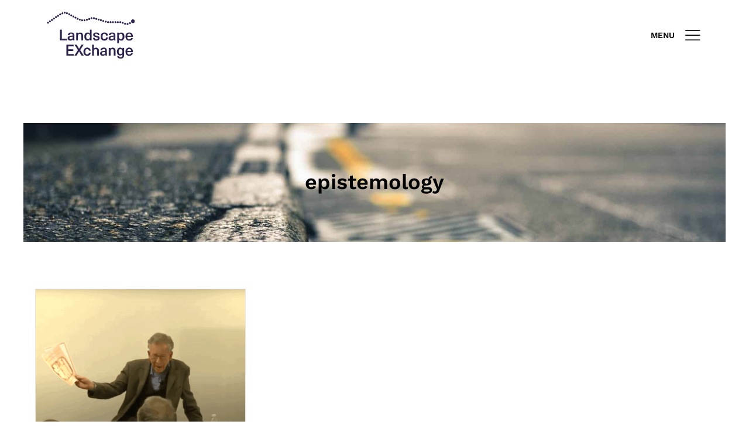

--- FILE ---
content_type: text/html; charset=UTF-8
request_url: https://lex.landscaperesearch.org/content_tags/epistemology/
body_size: 15859
content:
<!DOCTYPE html>
<html lang="en-GB">
<head>
	<meta charset="UTF-8">
<script type="text/javascript">
/* <![CDATA[ */
var gform;gform||(document.addEventListener("gform_main_scripts_loaded",function(){gform.scriptsLoaded=!0}),document.addEventListener("gform/theme/scripts_loaded",function(){gform.themeScriptsLoaded=!0}),window.addEventListener("DOMContentLoaded",function(){gform.domLoaded=!0}),gform={domLoaded:!1,scriptsLoaded:!1,themeScriptsLoaded:!1,isFormEditor:()=>"function"==typeof InitializeEditor,callIfLoaded:function(o){return!(!gform.domLoaded||!gform.scriptsLoaded||!gform.themeScriptsLoaded&&!gform.isFormEditor()||(gform.isFormEditor()&&console.warn("The use of gform.initializeOnLoaded() is deprecated in the form editor context and will be removed in Gravity Forms 3.1."),o(),0))},initializeOnLoaded:function(o){gform.callIfLoaded(o)||(document.addEventListener("gform_main_scripts_loaded",()=>{gform.scriptsLoaded=!0,gform.callIfLoaded(o)}),document.addEventListener("gform/theme/scripts_loaded",()=>{gform.themeScriptsLoaded=!0,gform.callIfLoaded(o)}),window.addEventListener("DOMContentLoaded",()=>{gform.domLoaded=!0,gform.callIfLoaded(o)}))},hooks:{action:{},filter:{}},addAction:function(o,r,e,t){gform.addHook("action",o,r,e,t)},addFilter:function(o,r,e,t){gform.addHook("filter",o,r,e,t)},doAction:function(o){gform.doHook("action",o,arguments)},applyFilters:function(o){return gform.doHook("filter",o,arguments)},removeAction:function(o,r){gform.removeHook("action",o,r)},removeFilter:function(o,r,e){gform.removeHook("filter",o,r,e)},addHook:function(o,r,e,t,n){null==gform.hooks[o][r]&&(gform.hooks[o][r]=[]);var d=gform.hooks[o][r];null==n&&(n=r+"_"+d.length),gform.hooks[o][r].push({tag:n,callable:e,priority:t=null==t?10:t})},doHook:function(r,o,e){var t;if(e=Array.prototype.slice.call(e,1),null!=gform.hooks[r][o]&&((o=gform.hooks[r][o]).sort(function(o,r){return o.priority-r.priority}),o.forEach(function(o){"function"!=typeof(t=o.callable)&&(t=window[t]),"action"==r?t.apply(null,e):e[0]=t.apply(null,e)})),"filter"==r)return e[0]},removeHook:function(o,r,t,n){var e;null!=gform.hooks[o][r]&&(e=(e=gform.hooks[o][r]).filter(function(o,r,e){return!!(null!=n&&n!=o.tag||null!=t&&t!=o.priority)}),gform.hooks[o][r]=e)}});
/* ]]> */
</script>

	<meta name="viewport" content="width=device-width, initial-scale=1">
	<link rel="pingback" href="https://lex.landscaperesearch.org/wp/xmlrpc.php">

	<title>epistemology &#8211; Landscape EXchange</title>
<link data-rocket-preload as="style" href="https://fonts.googleapis.com/css?family=Work%20Sans%3A300%2C400%2C500%2C600%2C700%7CLibre%20Baskerville%3A400%2C400i%2C700%7CPoppins%3A300%2C400%2C500%2C600%2C700&#038;subset=latin%2Clatin-ext&#038;display=swap" rel="preload">
<link href="https://fonts.googleapis.com/css?family=Work%20Sans%3A300%2C400%2C500%2C600%2C700%7CLibre%20Baskerville%3A400%2C400i%2C700%7CPoppins%3A300%2C400%2C500%2C600%2C700&#038;subset=latin%2Clatin-ext&#038;display=swap" media="print" onload="this.media=&#039;all&#039;" rel="stylesheet">
<noscript data-wpr-hosted-gf-parameters=""><link rel="stylesheet" href="https://fonts.googleapis.com/css?family=Work%20Sans%3A300%2C400%2C500%2C600%2C700%7CLibre%20Baskerville%3A400%2C400i%2C700%7CPoppins%3A300%2C400%2C500%2C600%2C700&#038;subset=latin%2Clatin-ext&#038;display=swap"></noscript>
<meta name='robots' content='max-image-preview:large' />
<link rel='dns-prefetch' href='//lex.landscaperesearch.org' />
<link href='https://fonts.gstatic.com' crossorigin rel='preconnect' />
<link rel="alternate" type="application/rss+xml" title="Landscape EXchange &raquo; Feed" href="https://lex.landscaperesearch.org/feed/" />
<link rel="alternate" type="application/rss+xml" title="Landscape EXchange &raquo; Comments Feed" href="https://lex.landscaperesearch.org/comments/feed/" />
<link rel="alternate" type="application/rss+xml" title="Landscape EXchange &raquo; epistemology Content tag Feed" href="https://lex.landscaperesearch.org/content_tags/epistemology/feed/" />
<style id='wp-img-auto-sizes-contain-inline-css' type='text/css'>
img:is([sizes=auto i],[sizes^="auto," i]){contain-intrinsic-size:3000px 1500px}
/*# sourceURL=wp-img-auto-sizes-contain-inline-css */
</style>
<link rel='stylesheet' id='ionicons-css' href='https://lex.landscaperesearch.org/wp-content/plugins/baroque-addons//assets/css/ionicons.min.css?ver=2.0.0' type='text/css' media='all' />
<style id='wp-emoji-styles-inline-css' type='text/css'>

	img.wp-smiley, img.emoji {
		display: inline !important;
		border: none !important;
		box-shadow: none !important;
		height: 1em !important;
		width: 1em !important;
		margin: 0 0.07em !important;
		vertical-align: -0.1em !important;
		background: none !important;
		padding: 0 !important;
	}
/*# sourceURL=wp-emoji-styles-inline-css */
</style>
<style id='wp-block-library-inline-css' type='text/css'>
:root{--wp-block-synced-color:#7a00df;--wp-block-synced-color--rgb:122,0,223;--wp-bound-block-color:var(--wp-block-synced-color);--wp-editor-canvas-background:#ddd;--wp-admin-theme-color:#007cba;--wp-admin-theme-color--rgb:0,124,186;--wp-admin-theme-color-darker-10:#006ba1;--wp-admin-theme-color-darker-10--rgb:0,107,160.5;--wp-admin-theme-color-darker-20:#005a87;--wp-admin-theme-color-darker-20--rgb:0,90,135;--wp-admin-border-width-focus:2px}@media (min-resolution:192dpi){:root{--wp-admin-border-width-focus:1.5px}}.wp-element-button{cursor:pointer}:root .has-very-light-gray-background-color{background-color:#eee}:root .has-very-dark-gray-background-color{background-color:#313131}:root .has-very-light-gray-color{color:#eee}:root .has-very-dark-gray-color{color:#313131}:root .has-vivid-green-cyan-to-vivid-cyan-blue-gradient-background{background:linear-gradient(135deg,#00d084,#0693e3)}:root .has-purple-crush-gradient-background{background:linear-gradient(135deg,#34e2e4,#4721fb 50%,#ab1dfe)}:root .has-hazy-dawn-gradient-background{background:linear-gradient(135deg,#faaca8,#dad0ec)}:root .has-subdued-olive-gradient-background{background:linear-gradient(135deg,#fafae1,#67a671)}:root .has-atomic-cream-gradient-background{background:linear-gradient(135deg,#fdd79a,#004a59)}:root .has-nightshade-gradient-background{background:linear-gradient(135deg,#330968,#31cdcf)}:root .has-midnight-gradient-background{background:linear-gradient(135deg,#020381,#2874fc)}:root{--wp--preset--font-size--normal:16px;--wp--preset--font-size--huge:42px}.has-regular-font-size{font-size:1em}.has-larger-font-size{font-size:2.625em}.has-normal-font-size{font-size:var(--wp--preset--font-size--normal)}.has-huge-font-size{font-size:var(--wp--preset--font-size--huge)}.has-text-align-center{text-align:center}.has-text-align-left{text-align:left}.has-text-align-right{text-align:right}.has-fit-text{white-space:nowrap!important}#end-resizable-editor-section{display:none}.aligncenter{clear:both}.items-justified-left{justify-content:flex-start}.items-justified-center{justify-content:center}.items-justified-right{justify-content:flex-end}.items-justified-space-between{justify-content:space-between}.screen-reader-text{border:0;clip-path:inset(50%);height:1px;margin:-1px;overflow:hidden;padding:0;position:absolute;width:1px;word-wrap:normal!important}.screen-reader-text:focus{background-color:#ddd;clip-path:none;color:#444;display:block;font-size:1em;height:auto;left:5px;line-height:normal;padding:15px 23px 14px;text-decoration:none;top:5px;width:auto;z-index:100000}html :where(.has-border-color){border-style:solid}html :where([style*=border-top-color]){border-top-style:solid}html :where([style*=border-right-color]){border-right-style:solid}html :where([style*=border-bottom-color]){border-bottom-style:solid}html :where([style*=border-left-color]){border-left-style:solid}html :where([style*=border-width]){border-style:solid}html :where([style*=border-top-width]){border-top-style:solid}html :where([style*=border-right-width]){border-right-style:solid}html :where([style*=border-bottom-width]){border-bottom-style:solid}html :where([style*=border-left-width]){border-left-style:solid}html :where(img[class*=wp-image-]){height:auto;max-width:100%}:where(figure){margin:0 0 1em}html :where(.is-position-sticky){--wp-admin--admin-bar--position-offset:var(--wp-admin--admin-bar--height,0px)}@media screen and (max-width:600px){html :where(.is-position-sticky){--wp-admin--admin-bar--position-offset:0px}}

/*# sourceURL=wp-block-library-inline-css */
</style><style id='wp-block-columns-inline-css' type='text/css'>
.wp-block-columns{box-sizing:border-box;display:flex;flex-wrap:wrap!important}@media (min-width:782px){.wp-block-columns{flex-wrap:nowrap!important}}.wp-block-columns{align-items:normal!important}.wp-block-columns.are-vertically-aligned-top{align-items:flex-start}.wp-block-columns.are-vertically-aligned-center{align-items:center}.wp-block-columns.are-vertically-aligned-bottom{align-items:flex-end}@media (max-width:781px){.wp-block-columns:not(.is-not-stacked-on-mobile)>.wp-block-column{flex-basis:100%!important}}@media (min-width:782px){.wp-block-columns:not(.is-not-stacked-on-mobile)>.wp-block-column{flex-basis:0;flex-grow:1}.wp-block-columns:not(.is-not-stacked-on-mobile)>.wp-block-column[style*=flex-basis]{flex-grow:0}}.wp-block-columns.is-not-stacked-on-mobile{flex-wrap:nowrap!important}.wp-block-columns.is-not-stacked-on-mobile>.wp-block-column{flex-basis:0;flex-grow:1}.wp-block-columns.is-not-stacked-on-mobile>.wp-block-column[style*=flex-basis]{flex-grow:0}:where(.wp-block-columns){margin-bottom:1.75em}:where(.wp-block-columns.has-background){padding:1.25em 2.375em}.wp-block-column{flex-grow:1;min-width:0;overflow-wrap:break-word;word-break:break-word}.wp-block-column.is-vertically-aligned-top{align-self:flex-start}.wp-block-column.is-vertically-aligned-center{align-self:center}.wp-block-column.is-vertically-aligned-bottom{align-self:flex-end}.wp-block-column.is-vertically-aligned-stretch{align-self:stretch}.wp-block-column.is-vertically-aligned-bottom,.wp-block-column.is-vertically-aligned-center,.wp-block-column.is-vertically-aligned-top{width:100%}
/*# sourceURL=https://lex.landscaperesearch.org/wp/wp-includes/blocks/columns/style.min.css */
</style>
<style id='wp-block-group-inline-css' type='text/css'>
.wp-block-group{box-sizing:border-box}:where(.wp-block-group.wp-block-group-is-layout-constrained){position:relative}
/*# sourceURL=https://lex.landscaperesearch.org/wp/wp-includes/blocks/group/style.min.css */
</style>
<style id='wp-block-group-theme-inline-css' type='text/css'>
:where(.wp-block-group.has-background){padding:1.25em 2.375em}
/*# sourceURL=https://lex.landscaperesearch.org/wp/wp-includes/blocks/group/theme.min.css */
</style>
<style id='wp-block-paragraph-inline-css' type='text/css'>
.is-small-text{font-size:.875em}.is-regular-text{font-size:1em}.is-large-text{font-size:2.25em}.is-larger-text{font-size:3em}.has-drop-cap:not(:focus):first-letter{float:left;font-size:8.4em;font-style:normal;font-weight:100;line-height:.68;margin:.05em .1em 0 0;text-transform:uppercase}body.rtl .has-drop-cap:not(:focus):first-letter{float:none;margin-left:.1em}p.has-drop-cap.has-background{overflow:hidden}:root :where(p.has-background){padding:1.25em 2.375em}:where(p.has-text-color:not(.has-link-color)) a{color:inherit}p.has-text-align-left[style*="writing-mode:vertical-lr"],p.has-text-align-right[style*="writing-mode:vertical-rl"]{rotate:180deg}
/*# sourceURL=https://lex.landscaperesearch.org/wp/wp-includes/blocks/paragraph/style.min.css */
</style>
<style id='global-styles-inline-css' type='text/css'>
:root{--wp--preset--aspect-ratio--square: 1;--wp--preset--aspect-ratio--4-3: 4/3;--wp--preset--aspect-ratio--3-4: 3/4;--wp--preset--aspect-ratio--3-2: 3/2;--wp--preset--aspect-ratio--2-3: 2/3;--wp--preset--aspect-ratio--16-9: 16/9;--wp--preset--aspect-ratio--9-16: 9/16;--wp--preset--color--black: #000000;--wp--preset--color--cyan-bluish-gray: #abb8c3;--wp--preset--color--white: #ffffff;--wp--preset--color--pale-pink: #f78da7;--wp--preset--color--vivid-red: #cf2e2e;--wp--preset--color--luminous-vivid-orange: #ff6900;--wp--preset--color--luminous-vivid-amber: #fcb900;--wp--preset--color--light-green-cyan: #7bdcb5;--wp--preset--color--vivid-green-cyan: #00d084;--wp--preset--color--pale-cyan-blue: #8ed1fc;--wp--preset--color--vivid-cyan-blue: #0693e3;--wp--preset--color--vivid-purple: #9b51e0;--wp--preset--gradient--vivid-cyan-blue-to-vivid-purple: linear-gradient(135deg,rgb(6,147,227) 0%,rgb(155,81,224) 100%);--wp--preset--gradient--light-green-cyan-to-vivid-green-cyan: linear-gradient(135deg,rgb(122,220,180) 0%,rgb(0,208,130) 100%);--wp--preset--gradient--luminous-vivid-amber-to-luminous-vivid-orange: linear-gradient(135deg,rgb(252,185,0) 0%,rgb(255,105,0) 100%);--wp--preset--gradient--luminous-vivid-orange-to-vivid-red: linear-gradient(135deg,rgb(255,105,0) 0%,rgb(207,46,46) 100%);--wp--preset--gradient--very-light-gray-to-cyan-bluish-gray: linear-gradient(135deg,rgb(238,238,238) 0%,rgb(169,184,195) 100%);--wp--preset--gradient--cool-to-warm-spectrum: linear-gradient(135deg,rgb(74,234,220) 0%,rgb(151,120,209) 20%,rgb(207,42,186) 40%,rgb(238,44,130) 60%,rgb(251,105,98) 80%,rgb(254,248,76) 100%);--wp--preset--gradient--blush-light-purple: linear-gradient(135deg,rgb(255,206,236) 0%,rgb(152,150,240) 100%);--wp--preset--gradient--blush-bordeaux: linear-gradient(135deg,rgb(254,205,165) 0%,rgb(254,45,45) 50%,rgb(107,0,62) 100%);--wp--preset--gradient--luminous-dusk: linear-gradient(135deg,rgb(255,203,112) 0%,rgb(199,81,192) 50%,rgb(65,88,208) 100%);--wp--preset--gradient--pale-ocean: linear-gradient(135deg,rgb(255,245,203) 0%,rgb(182,227,212) 50%,rgb(51,167,181) 100%);--wp--preset--gradient--electric-grass: linear-gradient(135deg,rgb(202,248,128) 0%,rgb(113,206,126) 100%);--wp--preset--gradient--midnight: linear-gradient(135deg,rgb(2,3,129) 0%,rgb(40,116,252) 100%);--wp--preset--font-size--small: 13px;--wp--preset--font-size--medium: 20px;--wp--preset--font-size--large: 36px;--wp--preset--font-size--x-large: 42px;--wp--preset--spacing--20: 0.44rem;--wp--preset--spacing--30: 0.67rem;--wp--preset--spacing--40: 1rem;--wp--preset--spacing--50: 1.5rem;--wp--preset--spacing--60: 2.25rem;--wp--preset--spacing--70: 3.38rem;--wp--preset--spacing--80: 5.06rem;--wp--preset--shadow--natural: 6px 6px 9px rgba(0, 0, 0, 0.2);--wp--preset--shadow--deep: 12px 12px 50px rgba(0, 0, 0, 0.4);--wp--preset--shadow--sharp: 6px 6px 0px rgba(0, 0, 0, 0.2);--wp--preset--shadow--outlined: 6px 6px 0px -3px rgb(255, 255, 255), 6px 6px rgb(0, 0, 0);--wp--preset--shadow--crisp: 6px 6px 0px rgb(0, 0, 0);}:where(.is-layout-flex){gap: 0.5em;}:where(.is-layout-grid){gap: 0.5em;}body .is-layout-flex{display: flex;}.is-layout-flex{flex-wrap: wrap;align-items: center;}.is-layout-flex > :is(*, div){margin: 0;}body .is-layout-grid{display: grid;}.is-layout-grid > :is(*, div){margin: 0;}:where(.wp-block-columns.is-layout-flex){gap: 2em;}:where(.wp-block-columns.is-layout-grid){gap: 2em;}:where(.wp-block-post-template.is-layout-flex){gap: 1.25em;}:where(.wp-block-post-template.is-layout-grid){gap: 1.25em;}.has-black-color{color: var(--wp--preset--color--black) !important;}.has-cyan-bluish-gray-color{color: var(--wp--preset--color--cyan-bluish-gray) !important;}.has-white-color{color: var(--wp--preset--color--white) !important;}.has-pale-pink-color{color: var(--wp--preset--color--pale-pink) !important;}.has-vivid-red-color{color: var(--wp--preset--color--vivid-red) !important;}.has-luminous-vivid-orange-color{color: var(--wp--preset--color--luminous-vivid-orange) !important;}.has-luminous-vivid-amber-color{color: var(--wp--preset--color--luminous-vivid-amber) !important;}.has-light-green-cyan-color{color: var(--wp--preset--color--light-green-cyan) !important;}.has-vivid-green-cyan-color{color: var(--wp--preset--color--vivid-green-cyan) !important;}.has-pale-cyan-blue-color{color: var(--wp--preset--color--pale-cyan-blue) !important;}.has-vivid-cyan-blue-color{color: var(--wp--preset--color--vivid-cyan-blue) !important;}.has-vivid-purple-color{color: var(--wp--preset--color--vivid-purple) !important;}.has-black-background-color{background-color: var(--wp--preset--color--black) !important;}.has-cyan-bluish-gray-background-color{background-color: var(--wp--preset--color--cyan-bluish-gray) !important;}.has-white-background-color{background-color: var(--wp--preset--color--white) !important;}.has-pale-pink-background-color{background-color: var(--wp--preset--color--pale-pink) !important;}.has-vivid-red-background-color{background-color: var(--wp--preset--color--vivid-red) !important;}.has-luminous-vivid-orange-background-color{background-color: var(--wp--preset--color--luminous-vivid-orange) !important;}.has-luminous-vivid-amber-background-color{background-color: var(--wp--preset--color--luminous-vivid-amber) !important;}.has-light-green-cyan-background-color{background-color: var(--wp--preset--color--light-green-cyan) !important;}.has-vivid-green-cyan-background-color{background-color: var(--wp--preset--color--vivid-green-cyan) !important;}.has-pale-cyan-blue-background-color{background-color: var(--wp--preset--color--pale-cyan-blue) !important;}.has-vivid-cyan-blue-background-color{background-color: var(--wp--preset--color--vivid-cyan-blue) !important;}.has-vivid-purple-background-color{background-color: var(--wp--preset--color--vivid-purple) !important;}.has-black-border-color{border-color: var(--wp--preset--color--black) !important;}.has-cyan-bluish-gray-border-color{border-color: var(--wp--preset--color--cyan-bluish-gray) !important;}.has-white-border-color{border-color: var(--wp--preset--color--white) !important;}.has-pale-pink-border-color{border-color: var(--wp--preset--color--pale-pink) !important;}.has-vivid-red-border-color{border-color: var(--wp--preset--color--vivid-red) !important;}.has-luminous-vivid-orange-border-color{border-color: var(--wp--preset--color--luminous-vivid-orange) !important;}.has-luminous-vivid-amber-border-color{border-color: var(--wp--preset--color--luminous-vivid-amber) !important;}.has-light-green-cyan-border-color{border-color: var(--wp--preset--color--light-green-cyan) !important;}.has-vivid-green-cyan-border-color{border-color: var(--wp--preset--color--vivid-green-cyan) !important;}.has-pale-cyan-blue-border-color{border-color: var(--wp--preset--color--pale-cyan-blue) !important;}.has-vivid-cyan-blue-border-color{border-color: var(--wp--preset--color--vivid-cyan-blue) !important;}.has-vivid-purple-border-color{border-color: var(--wp--preset--color--vivid-purple) !important;}.has-vivid-cyan-blue-to-vivid-purple-gradient-background{background: var(--wp--preset--gradient--vivid-cyan-blue-to-vivid-purple) !important;}.has-light-green-cyan-to-vivid-green-cyan-gradient-background{background: var(--wp--preset--gradient--light-green-cyan-to-vivid-green-cyan) !important;}.has-luminous-vivid-amber-to-luminous-vivid-orange-gradient-background{background: var(--wp--preset--gradient--luminous-vivid-amber-to-luminous-vivid-orange) !important;}.has-luminous-vivid-orange-to-vivid-red-gradient-background{background: var(--wp--preset--gradient--luminous-vivid-orange-to-vivid-red) !important;}.has-very-light-gray-to-cyan-bluish-gray-gradient-background{background: var(--wp--preset--gradient--very-light-gray-to-cyan-bluish-gray) !important;}.has-cool-to-warm-spectrum-gradient-background{background: var(--wp--preset--gradient--cool-to-warm-spectrum) !important;}.has-blush-light-purple-gradient-background{background: var(--wp--preset--gradient--blush-light-purple) !important;}.has-blush-bordeaux-gradient-background{background: var(--wp--preset--gradient--blush-bordeaux) !important;}.has-luminous-dusk-gradient-background{background: var(--wp--preset--gradient--luminous-dusk) !important;}.has-pale-ocean-gradient-background{background: var(--wp--preset--gradient--pale-ocean) !important;}.has-electric-grass-gradient-background{background: var(--wp--preset--gradient--electric-grass) !important;}.has-midnight-gradient-background{background: var(--wp--preset--gradient--midnight) !important;}.has-small-font-size{font-size: var(--wp--preset--font-size--small) !important;}.has-medium-font-size{font-size: var(--wp--preset--font-size--medium) !important;}.has-large-font-size{font-size: var(--wp--preset--font-size--large) !important;}.has-x-large-font-size{font-size: var(--wp--preset--font-size--x-large) !important;}
:where(.wp-block-columns.is-layout-flex){gap: 2em;}:where(.wp-block-columns.is-layout-grid){gap: 2em;}
/*# sourceURL=global-styles-inline-css */
</style>
<style id='core-block-supports-inline-css' type='text/css'>
.wp-container-core-columns-is-layout-9d6595d7{flex-wrap:nowrap;}
/*# sourceURL=core-block-supports-inline-css */
</style>

<style id='classic-theme-styles-inline-css' type='text/css'>
/*! This file is auto-generated */
.wp-block-button__link{color:#fff;background-color:#32373c;border-radius:9999px;box-shadow:none;text-decoration:none;padding:calc(.667em + 2px) calc(1.333em + 2px);font-size:1.125em}.wp-block-file__button{background:#32373c;color:#fff;text-decoration:none}
/*# sourceURL=/wp-includes/css/classic-themes.min.css */
</style>
<link rel='stylesheet' id='fl-builder-layout-bundle-7ad18973db52596727668c7828446317-css' href='https://lex.landscaperesearch.org/wp-content/uploads/bb-plugin/cache/7ad18973db52596727668c7828446317-layout-bundle.css?ver=2.10.0.5-1.5.2.1-20251125200437' type='text/css' media='all' />
<link rel='stylesheet' id='search-filter-plugin-styles-css' href='https://lex.landscaperesearch.org/wp-content/plugins/search-filter-pro/public/assets/css/search-filter.min.css?ver=2.5.21' type='text/css' media='all' />

<link rel='stylesheet' id='bootstrap-css' href='https://lex.landscaperesearch.org/wp-content/themes/baroque/css/bootstrap.min.css?ver=3.3.7' type='text/css' media='all' />
<link rel='stylesheet' id='font-awesome-5-css' href='https://lex.landscaperesearch.org/wp-content/plugins/bb-plugin/fonts/fontawesome/5.15.4/css/all.min.css?ver=2.10.0.5' type='text/css' media='all' />
<link rel='stylesheet' id='font-awesome-css' href='https://lex.landscaperesearch.org/wp-content/plugins/bb-plugin/fonts/fontawesome/5.15.4/css/v4-shims.min.css?ver=2.10.0.5' type='text/css' media='all' />
<link rel='stylesheet' id='eleganticons-css' href='https://lex.landscaperesearch.org/wp-content/themes/baroque/css/eleganticons.min.css?ver=1.0.0' type='text/css' media='all' />
<link rel='stylesheet' id='linearicons-css' href='https://lex.landscaperesearch.org/wp-content/themes/baroque/css/linearicons.min.css?ver=1.0.0' type='text/css' media='all' />
<link rel='stylesheet' id='fullpage-css' href='https://lex.landscaperesearch.org/wp-content/themes/baroque/css/jquery.fullPage.css?ver=2.9.5' type='text/css' media='all' />
<link rel='stylesheet' id='swiper-css' href='https://lex.landscaperesearch.org/wp-content/themes/baroque/css/swiper.min.css?ver=3.4.2' type='text/css' media='all' />
<link rel='stylesheet' id='baroque-css' href='https://lex.landscaperesearch.org/wp-content/themes/baroque/style.css?ver=20161025' type='text/css' media='all' />
<style id='baroque-inline-css' type='text/css'>
.site-header .logo img  {width:150px; margin-top:-40; }
	/* Background Color */

	.primary-background-color,
	ul.nav-filter li a.active,ul.nav-filter li a:hover,
	.site-menu ul .extra-cart-item .cart-contents .mini-cart-counter,
	.woocommerce .widget_shopping_cart_content .buttons a,.widget_shopping_cart_content .buttons a,
	.woocommerce .widget_shopping_cart_content .buttons a:hover,.widget_shopping_cart_content .buttons a:hover,.woocommerce .widget_shopping_cart_content .buttons a:focus,.widget_shopping_cart_content .buttons a:focus,.woocommerce .widget_shopping_cart_content .buttons a:active,.widget_shopping_cart_content .buttons a:active,.woocommerce .widget_shopping_cart_content .buttons a:active:hover,.widget_shopping_cart_content .buttons a:active:hover,.woocommerce .widget_shopping_cart_content .buttons a:active:focus,.widget_shopping_cart_content .buttons a:active:focus,
	.woocommerce .widget_shopping_cart_content .buttons a:hover,.widget_shopping_cart_content .buttons a:hover,.woocommerce .widget_shopping_cart_content .buttons a:focus,.widget_shopping_cart_content .buttons a:focus,.woocommerce .widget_shopping_cart_content .buttons a:active,.widget_shopping_cart_content .buttons a:active,.woocommerce .widget_shopping_cart_content .buttons a:active:hover,.widget_shopping_cart_content .buttons a:active:hover,.woocommerce .widget_shopping_cart_content .buttons a:active:focus,.widget_shopping_cart_content .buttons a:active:focus,
	.numeric-navigation .page-numbers:hover,.numeric-navigation .page-numbers.current,
	.btn-primary,
	.btn-primary:hover,.btn-primary:focus,.btn-primary:active,.btn-primary:active:hover,.btn-primary:active:focus,
	.owl-nav div:hover,
	.owl-dots .owl-dot.active span,.owl-dots .owl-dot:hover span,
	.slick-dots li:hover,.slick-dots li.slick-active,
	.page-template-template-home-boxed,
	.blog-masonry .blog-wrapper:hover .entry-summary,
	.blog-list .blog-wrapper:hover .entry-summary,
	.backtotop.style-2,
	.portfolio-grid-wide .hover-border:before,.portfolio-metro .hover-border:before,.portfolio-masonry .hover-border:before,.portfolio-grid-wide .hover-border:after,.portfolio-metro .hover-border:after,.portfolio-masonry .hover-border:after,
	.portfolio-grid-wide .hover-border div:before,.portfolio-metro .hover-border div:before,.portfolio-masonry .hover-border div:before,.portfolio-grid-wide .hover-border div:after,.portfolio-metro .hover-border div:after,.portfolio-masonry .hover-border div:after,
	.portfolio-carousel .portfolio-carousel-wrapper .pages li.active:before,
	.comment-respond .form-submit .submit,
	.comment-respond .form-submit .submit:hover,.comment-respond .form-submit .submit:focus,.comment-respond .form-submit .submit:active,.comment-respond .form-submit .submit:active:hover,.comment-respond .form-submit .submit:active:focus,
	.comment-respond .form-submit .submit:hover,.comment-respond .form-submit .submit:focus,.comment-respond .form-submit .submit:active,.comment-respond .form-submit .submit:active:hover,.comment-respond .form-submit .submit:active:focus,
	.woocommerce a.button,.woocommerce button.button,.woocommerce input.button,.woocommerce #respond input#submit,
	.woocommerce a.button:hover,.woocommerce button.button:hover,.woocommerce input.button:hover,.woocommerce #respond input#submit:hover,.woocommerce a.button:focus,.woocommerce button.button:focus,.woocommerce input.button:focus,.woocommerce #respond input#submit:focus,.woocommerce a.button:active,.woocommerce button.button:active,.woocommerce input.button:active,.woocommerce #respond input#submit:active,.woocommerce a.button:active:hover,.woocommerce button.button:active:hover,.woocommerce input.button:active:hover,.woocommerce #respond input#submit:active:hover,.woocommerce a.button:active:focus,.woocommerce button.button:active:focus,.woocommerce input.button:active:focus,.woocommerce #respond input#submit:active:focus,
	.woocommerce a.button:hover,.woocommerce button.button:hover,.woocommerce input.button:hover,.woocommerce #respond input#submit:hover,.woocommerce a.button:focus,.woocommerce button.button:focus,.woocommerce input.button:focus,.woocommerce #respond input#submit:focus,.woocommerce a.button:active,.woocommerce button.button:active,.woocommerce input.button:active,.woocommerce #respond input#submit:active,.woocommerce a.button:active:hover,.woocommerce button.button:active:hover,.woocommerce input.button:active:hover,.woocommerce #respond input#submit:active:hover,.woocommerce a.button:active:focus,.woocommerce button.button:active:focus,.woocommerce input.button:active:focus,.woocommerce #respond input#submit:active:focus,
	.woocommerce a.button.alt,.woocommerce button.button.alt,.woocommerce input.button.alt,.woocommerce #respond input#submit.alt,
	.woocommerce a.button.alt:hover,.woocommerce button.button.alt:hover,.woocommerce input.button.alt:hover,.woocommerce #respond input#submit.alt:hover,.woocommerce a.button.alt:focus,.woocommerce button.button.alt:focus,.woocommerce input.button.alt:focus,.woocommerce #respond input#submit.alt:focus,.woocommerce a.button.alt:active,.woocommerce button.button.alt:active,.woocommerce input.button.alt:active,.woocommerce #respond input#submit.alt:active,.woocommerce a.button.alt:active:hover,.woocommerce button.button.alt:active:hover,.woocommerce input.button.alt:active:hover,.woocommerce #respond input#submit.alt:active:hover,.woocommerce a.button.alt:active:focus,.woocommerce button.button.alt:active:focus,.woocommerce input.button.alt:active:focus,.woocommerce #respond input#submit.alt:active:focus,
	.woocommerce a.button.alt:hover,.woocommerce button.button.alt:hover,.woocommerce input.button.alt:hover,.woocommerce #respond input#submit.alt:hover,.woocommerce a.button.alt:focus,.woocommerce button.button.alt:focus,.woocommerce input.button.alt:focus,.woocommerce #respond input#submit.alt:focus,.woocommerce a.button.alt:active,.woocommerce button.button.alt:active,.woocommerce input.button.alt:active,.woocommerce #respond input#submit.alt:active,.woocommerce a.button.alt:active:hover,.woocommerce button.button.alt:active:hover,.woocommerce input.button.alt:active:hover,.woocommerce #respond input#submit.alt:active:hover,.woocommerce a.button.alt:active:focus,.woocommerce button.button.alt:active:focus,.woocommerce input.button.alt:active:focus,.woocommerce #respond input#submit.alt:active:focus,
	.woocommerce div.product div.summary .single_add_to_cart_button,
	.woocommerce-cart .woocommerce table.cart .btn-shop,.woocommerce-cart .woocommerce table.checkout .btn-shop,
	.woocommerce-cart .woocommerce table.cart .btn-shop:hover,.woocommerce-cart .woocommerce table.checkout .btn-shop:hover,.woocommerce-cart .woocommerce table.cart .btn-shop:focus,.woocommerce-cart .woocommerce table.checkout .btn-shop:focus,.woocommerce-cart .woocommerce table.cart .btn-shop:active,.woocommerce-cart .woocommerce table.checkout .btn-shop:active,.woocommerce-cart .woocommerce table.cart .btn-shop:active:hover,.woocommerce-cart .woocommerce table.checkout .btn-shop:active:hover,.woocommerce-cart .woocommerce table.cart .btn-shop:active:focus,.woocommerce-cart .woocommerce table.checkout .btn-shop:active:focus,
	.woocommerce-cart .woocommerce table.cart .btn-shop:hover,.woocommerce-cart .woocommerce table.checkout .btn-shop:hover,.woocommerce-cart .woocommerce table.cart .btn-shop:focus,.woocommerce-cart .woocommerce table.checkout .btn-shop:focus,.woocommerce-cart .woocommerce table.cart .btn-shop:active,.woocommerce-cart .woocommerce table.checkout .btn-shop:active,.woocommerce-cart .woocommerce table.cart .btn-shop:active:hover,.woocommerce-cart .woocommerce table.checkout .btn-shop:active:hover,.woocommerce-cart .woocommerce table.cart .btn-shop:active:focus,.woocommerce-cart .woocommerce table.checkout .btn-shop:active:focus,
	.ba-member .hover-border:before,.ba-member .hover-border:after,
	.ba-member .hover-border div:before,.ba-member .hover-border div:after,
	.ba-member .member-content .name:after,
	.ba-hero-slider .slider-grid-content .item-content.active .item-inner,
	.ba-hero-slider .slider-grid-content .item-inner:hover,
	.ba-vs-slider3 .slider-content .link:after,
	.vc_progress_bar.vc_progress-bar-color-custom .vc_single_bar .vc_bar,
	.wpcf7-form .wpcf7-submit,
	.wpcf7-form .wpcf7-submit:hover,.wpcf7-form .wpcf7-submit:focus,.wpcf7-form .wpcf7-submit:active,.wpcf7-form .wpcf7-submit:active:hover,.wpcf7-form .wpcf7-submit:active:focus,
	.wpcf7-form .wpcf7-submit:hover,.wpcf7-form .wpcf7-submit:focus,.wpcf7-form .wpcf7-submit:active,.wpcf7-form .wpcf7-submit:active:hover,.wpcf7-form .wpcf7-submit:active:focus,
	.mc4wp-form input[type="submit"],
	.baroque-dark.page-template-template-home-boxed,
	.baroque-dark.blog-list .blog-wrapper:hover .entry-summary,.baroque-dark.blog-masonry .blog-wrapper:hover .entry-summary
	{background-color: #2e214a}

	/* Border Color */

	ul.nav-filter li a.active,ul.nav-filter li a:hover,
	.owl-nav div:hover,
	.ba-portfolios-grid-gap .ports-footer .text:hover,
	.ba-hero-slider .slider-grid-content .item-content.active .item-inner,
	.ba-hero-slider .slider-grid-content .item-inner:hover,
	.ba-portfolio-quote,
	.post-author .post-author-box
	{border-color: #2e214a}

	/* Color */
	.primary-color,
	.baroque-off-canvas-panel.menu-sidebar .sidebar-language li.actived a,
	.baroque-off-canvas-panel.menu-sidebar .baroque-social-links-widget a:hover,
	.site-menu .extra-language-item li:hover a,
	.woocommerce .widget_shopping_cart_content ul.cart_list .mini_cart_item a:hover,.widget_shopping_cart_content ul.cart_list .mini_cart_item a:hover,
	.page-template-template-homepage.header-light .site-menu .extra-language-item a:hover,.page-template-template-home-boxed.header-light .site-menu .extra-language-item a:hover,
	.menu-area ul.menu > li:hover > a,
	.menu-area .menu .is-mega-menu .dropdown-submenu .menu-item-mega > a:hover,
	.paging-navigation .nav-links a:hover,
	.paging-navigation.style-2 .nav-previous-ajax a,
	.page-template-template-coming-soon-page .coming-soon-socials a:hover,
	.entry-meta a,
	.entry-footer .tag-list a:hover,
	.sticky .blog-wrapper .entry-title:before,
	.blog-wrapper:hover .read-more,
	.baroque-taxs-list li a:hover,.baroque-taxs-list li a.selected,
	.blog-text .baroque-taxs-list li a:hover,.blog-text .baroque-taxs-list li a.selected,
	.blog-text .entry-title a:hover,
	.error404 .error-404 .page-content a,
	.portfolio-grid .portfolio-inner:hover .read-more,
	.widget_categories li a:hover,.widget_recent_comments li a:hover,.widget_rss li a:hover,.widget_pages li a:hover,.widget_archive li a:hover,.widget_nav_menu li a:hover,.widget_recent_entries li a:hover,.widget_meta li a:hover,.widget-recent-comments li a:hover,
	.widget_tag_cloud a:hover,
	.popular-posts-widget .mini-widget-title h4:hover a,
	.widget-about a:hover,
	.baroque-social-links-widget a:hover,
	.woocommerce ul.products li.product.product-category:hover .woocommerce-loop-category__title,.woocommerce ul.products li.product.product-category:hover .count,
	.woocommerce ul.products li.product .un-product-thumbnail .footer-button > a:hover,
	.woocommerce div.product span.price,.woocommerce div.product p.price,
	.woocommerce div.product .woocommerce-tabs ul.tabs li.active a,
	.woocommerce .shop-toolbar .product-found span,
	.woocommerce .un-categories-filter ul li a:hover,.woocommerce .un-categories-filter ul li a.selected,
	.woocommerce-account .woocommerce .woocommerce-Addresses .woocommerce-Address .woocommerce-Address-edit .edit:hover,
	.shop-sidebar .widget_product_categories ul li.current-cat a,.shop-sidebar .widget_product_categories ul li.chosen a,.shop-sidebar .widget_product_categories ul li.current-cat .count,.shop-sidebar .widget_product_categories ul li.chosen .count,
	.ba-service:hover .read-more,
	.ba-image-box .service-summary .subtitle,
	.ba-member .member-content .socials a:hover,
	.ba-newletter .mc4wp-form:after,
	.ba-portfolios-grid-gap .ports-footer .text:hover,
	.ba-vs-slider3 .button-link:hover,
	.ba-vs-slider3 .ba-button-white:hover,
	.ba-hs-slider .slider-content .link:hover,
	.wpb-js-composer div .vc_tta.vc_tta-accordion .vc_tta-panel.vc_active .vc_tta-panel-title > a,.wpb-js-composer div .vc_tta.vc_tta-accordion .vc_tta-panel:hover .vc_tta-panel-title > a,
	.wpb-js-composer div .vc_tta.vc_tta-accordion .vc_tta-panel.vc_active .vc_tta-controls-icon.vc_tta-controls-icon-chevron:after,.wpb-js-composer div .vc_tta.vc_tta-accordion .vc_tta-panel:hover .vc_tta-controls-icon.vc_tta-controls-icon-chevron:after,
	.wpb-js-composer div .vc_tta-tabs-position-top.vc_tta-color-white.vc_tta-style-classic .vc_tta-tab.vc_active > a,.wpb-js-composer div .vc_tta-tabs-position-top.vc_tta-color-white.vc_tta-style-classic .vc_tta-tab:hover > a,
	.baroque-dark .baroque-off-canvas-panel.menu-sidebar .sidebar-language li.actived a,
	.baroque-dark .baroque-off-canvas-panel.menu-sidebar .baroque-social-links-widget a:hover,
	.baroque-dark .menu-area .menu .is-mega-menu .dropdown-submenu .menu-item-mega > a:hover,
	.baroque-dark.blog-text .baroque-taxs-list li a:hover,.baroque-dark.blog-text .baroque-taxs-list li a.selected,.baroque-dark .portfolio-navigation a:hover,.baroque-dark .blog-wrapper:hover .read-more,
	.baroque-dark .widget_categories li a:hover,.baroque-dark .widget_recent_comments li a:hover,.baroque-dark .widget_rss li a:hover,.baroque-dark .widget_pages li a:hover,.baroque-dark .widget_archive li a:hover,.baroque-dark .widget_nav_menu li a:hover,.baroque-dark .widget_recent_entries li a:hover,.baroque-dark .widget_meta li a:hover,.baroque-dark .widget-recent-commentsli a:hover,.baroque-dark .widget_tag_cloud a:hover,.baroque-dark .baroque-social-links-widget a:hover,
	.baroque-dark .popular-posts-widget .mini-widget-title h4:hover a,
	.baroque-dark .paging-navigation .nav-links a:hover,
	.baroque-dark .ba-service:hover .read-more,.baroque-dark .ba-vs-slider3 .button-link:hover,.baroque-dark .ba-member .member-content .socials a:hover,.baroque-dark .ba-hs-slider .swiper-button-white:hover,.baroque-dark .ba-hs-slider .slider-content .link:hover,
	.baroque-dark.woocommerce .shop-toolbar .woocommerce-ordering li > ul li a.active,.baroque-dark .woocommerce .shop-toolbar .woocommerce-ordering li > ul li a.active,.baroque-dark.woocommerce .shop-toolbar .woocommerce-ordering li > ul li a:hover,.baroque-dark .woocommerce .shop-toolbar .woocommerce-ordering li > ul li a:hover,.baroque-dark.woocommerce div.product .product_meta > span a:hover,.baroque-dark .woocommerce div.product .product_meta > span a:hover,
	.baroque-dark .shop-sidebar .widget ul li:hover > a,.baroque-dark .shop-sidebar .widget ul li:hover .count,
	.baroque-dark .primary-color,
	ul.wp-block-categories li a:hover
	{color: #2e214a}

	/* Other */
	.portfolio-carousel .portfolio-carousel-wrapper .scrollbar .handle
	{background: #2e214a}
		h1{font-family:Work Sans, Arial, sans-serif}	h2{font-family:Work Sans, Arial, sans-serif}	h3{font-family:Work Sans, Arial, sans-serif}	h4{font-family:Work Sans, Arial, sans-serif}	h5{font-family:Work Sans, Arial, sans-serif}	h6{font-family:Work Sans, Arial, sans-serif}
/*# sourceURL=baroque-inline-css */
</style>
<style id='generateblocks-inline-css' type='text/css'>
.gb-container-7d087bc6 > .gb-inside-container{padding:40px;max-width:1100px;margin-left:auto;margin-right:auto;}.gb-grid-wrapper > .gb-grid-column-7d087bc6 > .gb-container{display:flex;flex-direction:column;height:100%;}@media (max-width: 767px) {.gb-grid-wrapper > .gb-grid-column-7d087bc6{width:100%;}}:root{--gb-container-width:1100px;}.gb-container .wp-block-image img{vertical-align:middle;}.gb-grid-wrapper .wp-block-image{margin-bottom:0;}.gb-highlight{background:none;}.gb-shape{line-height:0;}
/*# sourceURL=generateblocks-inline-css */
</style>
<link rel='stylesheet' id='baroque-child-style-css' href='https://lex.landscaperesearch.org/wp-content/themes/baroque-child/style.css?ver=6.9' type='text/css' media='all' />
<link rel='stylesheet' id='custom-layouts-styles-css' href='https://lex.landscaperesearch.org/wp-content/uploads/custom-layouts/style.css?ver=8' type='text/css' media='all' />
<link rel='stylesheet' id='pp-animate-css' href='https://lex.landscaperesearch.org/wp-content/plugins/bbpowerpack/assets/css/animate.min.css?ver=3.5.1' type='text/css' media='all' />
<script type="text/javascript" src="https://lex.landscaperesearch.org/wp/wp-includes/js/jquery/jquery.min.js?ver=3.7.1" id="jquery-core-js"></script>
<script type="text/javascript" src="https://lex.landscaperesearch.org/wp/wp-includes/js/jquery/jquery-migrate.min.js?ver=3.4.1" id="jquery-migrate-js"></script>
<script type="text/javascript" id="search-filter-plugin-build-js-extra">
/* <![CDATA[ */
var SF_LDATA = {"ajax_url":"https://lex.landscaperesearch.org/wp/wp-admin/admin-ajax.php","home_url":"https://lex.landscaperesearch.org/","extensions":[]};
//# sourceURL=search-filter-plugin-build-js-extra
/* ]]> */
</script>
<script type="text/javascript" src="https://lex.landscaperesearch.org/wp-content/plugins/search-filter-pro/public/assets/js/search-filter-build.min.js?ver=2.5.21" id="search-filter-plugin-build-js"></script>
<script type="text/javascript" src="https://lex.landscaperesearch.org/wp-content/plugins/search-filter-pro/public/assets/js/select2.min.js?ver=2.5.21" id="search-filter-plugin-select2-js"></script>
<script type="text/javascript" id="search-filter-wpb-pb-js-extra">
/* <![CDATA[ */
var SFVC_DATA = {"ajax_url":"https://lex.landscaperesearch.org/wp/wp-admin/admin-ajax.php","home_url":"https://lex.landscaperesearch.org/"};
//# sourceURL=search-filter-wpb-pb-js-extra
/* ]]> */
</script>
<script type="text/javascript" src="https://lex.landscaperesearch.org/wp-content/plugins/search-filter-wpb-pb/js/vc-frontend-search-filter.js?ver=1.0.2" id="search-filter-wpb-pb-js"></script>
<script type="text/javascript" src="https://lex.landscaperesearch.org/wp-content/themes/baroque/js/plugins/waypoints.min.js?ver=2.0.2" id="waypoints-js"></script>
<script type="text/javascript" src="https://lex.landscaperesearch.org/wp-content/themes/baroque/js/plugins/sly.min.js?ver=1.6.1" id="sly-js"></script>
<script></script><link rel="https://api.w.org/" href="https://lex.landscaperesearch.org/wp-json/" /><link rel="alternate" title="JSON" type="application/json" href="https://lex.landscaperesearch.org/wp-json/wp/v2/content_tags/337" /><link rel="EditURI" type="application/rsd+xml" title="RSD" href="https://lex.landscaperesearch.org/wp/xmlrpc.php?rsd" />
<meta name="generator" content="WordPress 6.9" />
<style type='text/css'  class='wpcb2-inline-style'>
.ba-button.classic.sub-button a {
  height: 40px;
  line-height: 1.4;
  font-weight: 500 !important;
}
.ba-button.classic.sub-button a i {
  position: relative;
}
.ba-button.classic.sub-button a i:before {
  top: 2px;
  position: relative;
}

.fl-theme-builder-singular-single-content figure,
.fl-module-content figure {
  margin: 0 !important;
}
</style>		<script>
			var bb_powerpack = {
				version: '2.40.10',
				getAjaxUrl: function() { return atob( 'aHR0cHM6Ly9sZXgubGFuZHNjYXBlcmVzZWFyY2gub3JnL3dwL3dwLWFkbWluL2FkbWluLWFqYXgucGhw' ); },
				callback: function() {},
				mapMarkerData: {},
				post_id: '68315',
				search_term: '',
				current_page: 'https://lex.landscaperesearch.org/content_tags/epistemology/',
				conditionals: {
					is_front_page: false,
					is_home: false,
					is_archive: true,
					current_post_type: '',
					is_tax: true,
										current_tax: 'content_tags',
					current_term: 'epistemology',
										is_author: false,
					current_author: false,
					is_search: false,
									}
			};
		</script>
		<style type="text/css">.recentcomments a{display:inline !important;padding:0 !important;margin:0 !important;}</style><meta name="generator" content="Powered by WPBakery Page Builder - drag and drop page builder for WordPress."/>
<meta name="generator" content="Powered by Slider Revolution 6.7.25 - responsive, Mobile-Friendly Slider Plugin for WordPress with comfortable drag and drop interface." />
<link rel="icon" href="https://lex.landscaperesearch.org/wp-content/uploads/2022/12/cropped-Favicon@2x-32x32.png" sizes="32x32" />
<link rel="icon" href="https://lex.landscaperesearch.org/wp-content/uploads/2022/12/cropped-Favicon@2x-192x192.png" sizes="192x192" />
<link rel="apple-touch-icon" href="https://lex.landscaperesearch.org/wp-content/uploads/2022/12/cropped-Favicon@2x-180x180.png" />
<meta name="msapplication-TileImage" content="https://lex.landscaperesearch.org/wp-content/uploads/2022/12/cropped-Favicon@2x-270x270.png" />
<script>function setREVStartSize(e){
			//window.requestAnimationFrame(function() {
				window.RSIW = window.RSIW===undefined ? window.innerWidth : window.RSIW;
				window.RSIH = window.RSIH===undefined ? window.innerHeight : window.RSIH;
				try {
					var pw = document.getElementById(e.c).parentNode.offsetWidth,
						newh;
					pw = pw===0 || isNaN(pw) || (e.l=="fullwidth" || e.layout=="fullwidth") ? window.RSIW : pw;
					e.tabw = e.tabw===undefined ? 0 : parseInt(e.tabw);
					e.thumbw = e.thumbw===undefined ? 0 : parseInt(e.thumbw);
					e.tabh = e.tabh===undefined ? 0 : parseInt(e.tabh);
					e.thumbh = e.thumbh===undefined ? 0 : parseInt(e.thumbh);
					e.tabhide = e.tabhide===undefined ? 0 : parseInt(e.tabhide);
					e.thumbhide = e.thumbhide===undefined ? 0 : parseInt(e.thumbhide);
					e.mh = e.mh===undefined || e.mh=="" || e.mh==="auto" ? 0 : parseInt(e.mh,0);
					if(e.layout==="fullscreen" || e.l==="fullscreen")
						newh = Math.max(e.mh,window.RSIH);
					else{
						e.gw = Array.isArray(e.gw) ? e.gw : [e.gw];
						for (var i in e.rl) if (e.gw[i]===undefined || e.gw[i]===0) e.gw[i] = e.gw[i-1];
						e.gh = e.el===undefined || e.el==="" || (Array.isArray(e.el) && e.el.length==0)? e.gh : e.el;
						e.gh = Array.isArray(e.gh) ? e.gh : [e.gh];
						for (var i in e.rl) if (e.gh[i]===undefined || e.gh[i]===0) e.gh[i] = e.gh[i-1];
											
						var nl = new Array(e.rl.length),
							ix = 0,
							sl;
						e.tabw = e.tabhide>=pw ? 0 : e.tabw;
						e.thumbw = e.thumbhide>=pw ? 0 : e.thumbw;
						e.tabh = e.tabhide>=pw ? 0 : e.tabh;
						e.thumbh = e.thumbhide>=pw ? 0 : e.thumbh;
						for (var i in e.rl) nl[i] = e.rl[i]<window.RSIW ? 0 : e.rl[i];
						sl = nl[0];
						for (var i in nl) if (sl>nl[i] && nl[i]>0) { sl = nl[i]; ix=i;}
						var m = pw>(e.gw[ix]+e.tabw+e.thumbw) ? 1 : (pw-(e.tabw+e.thumbw)) / (e.gw[ix]);
						newh =  (e.gh[ix] * m) + (e.tabh + e.thumbh);
					}
					var el = document.getElementById(e.c);
					if (el!==null && el) el.style.height = newh+"px";
					el = document.getElementById(e.c+"_wrapper");
					if (el!==null && el) {
						el.style.height = newh+"px";
						el.style.display = "block";
					}
				} catch(e){
					console.log("Failure at Presize of Slider:" + e)
				}
			//});
		  };</script>
		<style type="text/css" id="wp-custom-css">
			.vc_btn3.vc_btn3-color-juicy-pink, .vc_btn3.vc_btn3-color-juicy-pink.vc_btn3-style-flat {
    background-color: #2e214a
}

.vc_btn3.vc_btn3-color-juicy-pink:hover,
.vc_btn3.vc_btn3-color-juicy-pink.vc_btn3-style-flat:hover { background-color: #80758f  }


body body .gform_wrapper .gform_footer input[type=submit], .gform_wrapper .gform_footer input.button, .gform_page_footer .gform_previous_button, .gform_page_footer .gform_next_button input[type=submit]:hover {
border: 1px solid rgba(114,114,114,0.6);
background-color:  #cfccd4;
}

.searchandfilter > ul > li {
	display: inline-block;
	vertical-align: top;
	padding: 20 20px;
	margin-right: 10px
	
}


button,
input,
optgroup,
select,
textarea {
  color: #674776;
  font: inherit;
  margin-left: 0px;
	margin-right: 25px;
	padding-left: 25px;
	padding-right: 25px;
	padding-top: 7px;
	padding-bottom: 7px;
}

input[type="text"],
input[type="url"],
input[type="password"],
input[type="number"],
input[type="tel"],
input[type="range"],
input[type="date"],
input[type="month"],
input[type="week"],
input[type="time"],
input[type="datetime"],
input[type="datetime-local"],
input[type="color"],
textarea,
select {
  transition: border 0.5s;
  color: white;
  border: 2px solid rgba(0, 0, 0, 0.15);
  padding: 0 15px;
  border-radius: 2;
  outline: 2px;
  box-sizing: border-box;
  height: 40px;
  line-height: 40px;
  background-color: #7a7189;
} 

input[type="text"], input[type="url"], input[type="password"], 
input[type="number"],
input[type="search"],
input[type="tel"], input[type="range"], input[type="date"], input[type="month"], input[type="week"], input[type="time"], input[type="datetime"], input[type="datetime-local"], input[type="color"], textarea, select {
    transition: border 0.5s;
    color: white;
    border: 1px #674776;
    padding: 0 15px;
    border-radius: 0;
    outline: none;
    box-sizing: border-box;
    height: 40px;
    line-height: 40px;
    background-color: #7a7189;  }



	body {
  color: #fff0f;
  font-size: 14px;
  font-family: 'Work Sans', sans-serif;
  line-height: 1.6;
  background: #fff;
  word-wrap: break-word;
  overflow-x: hidden;
  font-weight: 400;
}
.search-input {background-color:
#50bdb8!important; }

@media only screen and (max-width:500px){
.alignwide {
   width: 100% !important;
 
}
 .wp-block-cover, .wp-block-cover-image{

object-fit: contain !important;
height: 200px !important;
min-height: auto !important;

    }
}

input[type="email"], background-color: #fffff; !important;
}

.a{
   a:link,
   a:visited,
   a:hover,
   a:active {
       color:#purple; !important;
   }
}
.tag-link-position-1 { font-size:40px!important;}
.tag-link-position-2 {  font-size:35px!important;}
.tag-link-position-3 { font-size:30px!important; }
.tag-link-position-4 { font-size:35px!important; }
.tag-link-position-5 {  font-size:30px!important; }
 
 
.tag-cloud-link {
    text-decoration:none;
    background-color:#fff;
}
.tag-link-count {
    background-color: #d6d6d6;
}		</style>
		<style id="kirki-inline-styles">/* vietnamese */
@font-face {
  font-family: 'Work Sans';
  font-style: normal;
  font-weight: 600;
  font-display: swap;
  src: url(https://lex.landscaperesearch.org/wp-content/fonts/work-sans/QGY_z_wNahGAdqQ43RhVcIgYT2Xz5u32K5fQBiAJpp_c.woff2) format('woff2');
  unicode-range: U+0102-0103, U+0110-0111, U+0128-0129, U+0168-0169, U+01A0-01A1, U+01AF-01B0, U+0300-0301, U+0303-0304, U+0308-0309, U+0323, U+0329, U+1EA0-1EF9, U+20AB;
}
/* latin-ext */
@font-face {
  font-family: 'Work Sans';
  font-style: normal;
  font-weight: 600;
  font-display: swap;
  src: url(https://lex.landscaperesearch.org/wp-content/fonts/work-sans/QGY_z_wNahGAdqQ43RhVcIgYT2Xz5u32K5fQBiEJpp_c.woff2) format('woff2');
  unicode-range: U+0100-02BA, U+02BD-02C5, U+02C7-02CC, U+02CE-02D7, U+02DD-02FF, U+0304, U+0308, U+0329, U+1D00-1DBF, U+1E00-1E9F, U+1EF2-1EFF, U+2020, U+20A0-20AB, U+20AD-20C0, U+2113, U+2C60-2C7F, U+A720-A7FF;
}
/* latin */
@font-face {
  font-family: 'Work Sans';
  font-style: normal;
  font-weight: 600;
  font-display: swap;
  src: url(https://lex.landscaperesearch.org/wp-content/fonts/work-sans/QGY_z_wNahGAdqQ43RhVcIgYT2Xz5u32K5fQBi8Jpg.woff2) format('woff2');
  unicode-range: U+0000-00FF, U+0131, U+0152-0153, U+02BB-02BC, U+02C6, U+02DA, U+02DC, U+0304, U+0308, U+0329, U+2000-206F, U+20AC, U+2122, U+2191, U+2193, U+2212, U+2215, U+FEFF, U+FFFD;
}/* vietnamese */
@font-face {
  font-family: 'Work Sans';
  font-style: normal;
  font-weight: 600;
  font-display: swap;
  src: url(https://lex.landscaperesearch.org/wp-content/fonts/work-sans/QGY_z_wNahGAdqQ43RhVcIgYT2Xz5u32K5fQBiAJpp_c.woff2) format('woff2');
  unicode-range: U+0102-0103, U+0110-0111, U+0128-0129, U+0168-0169, U+01A0-01A1, U+01AF-01B0, U+0300-0301, U+0303-0304, U+0308-0309, U+0323, U+0329, U+1EA0-1EF9, U+20AB;
}
/* latin-ext */
@font-face {
  font-family: 'Work Sans';
  font-style: normal;
  font-weight: 600;
  font-display: swap;
  src: url(https://lex.landscaperesearch.org/wp-content/fonts/work-sans/QGY_z_wNahGAdqQ43RhVcIgYT2Xz5u32K5fQBiEJpp_c.woff2) format('woff2');
  unicode-range: U+0100-02BA, U+02BD-02C5, U+02C7-02CC, U+02CE-02D7, U+02DD-02FF, U+0304, U+0308, U+0329, U+1D00-1DBF, U+1E00-1E9F, U+1EF2-1EFF, U+2020, U+20A0-20AB, U+20AD-20C0, U+2113, U+2C60-2C7F, U+A720-A7FF;
}
/* latin */
@font-face {
  font-family: 'Work Sans';
  font-style: normal;
  font-weight: 600;
  font-display: swap;
  src: url(https://lex.landscaperesearch.org/wp-content/fonts/work-sans/QGY_z_wNahGAdqQ43RhVcIgYT2Xz5u32K5fQBi8Jpg.woff2) format('woff2');
  unicode-range: U+0000-00FF, U+0131, U+0152-0153, U+02BB-02BC, U+02C6, U+02DA, U+02DC, U+0304, U+0308, U+0329, U+2000-206F, U+20AC, U+2122, U+2191, U+2193, U+2212, U+2215, U+FEFF, U+FFFD;
}/* vietnamese */
@font-face {
  font-family: 'Work Sans';
  font-style: normal;
  font-weight: 600;
  font-display: swap;
  src: url(https://lex.landscaperesearch.org/wp-content/fonts/work-sans/QGY_z_wNahGAdqQ43RhVcIgYT2Xz5u32K5fQBiAJpp_c.woff2) format('woff2');
  unicode-range: U+0102-0103, U+0110-0111, U+0128-0129, U+0168-0169, U+01A0-01A1, U+01AF-01B0, U+0300-0301, U+0303-0304, U+0308-0309, U+0323, U+0329, U+1EA0-1EF9, U+20AB;
}
/* latin-ext */
@font-face {
  font-family: 'Work Sans';
  font-style: normal;
  font-weight: 600;
  font-display: swap;
  src: url(https://lex.landscaperesearch.org/wp-content/fonts/work-sans/QGY_z_wNahGAdqQ43RhVcIgYT2Xz5u32K5fQBiEJpp_c.woff2) format('woff2');
  unicode-range: U+0100-02BA, U+02BD-02C5, U+02C7-02CC, U+02CE-02D7, U+02DD-02FF, U+0304, U+0308, U+0329, U+1D00-1DBF, U+1E00-1E9F, U+1EF2-1EFF, U+2020, U+20A0-20AB, U+20AD-20C0, U+2113, U+2C60-2C7F, U+A720-A7FF;
}
/* latin */
@font-face {
  font-family: 'Work Sans';
  font-style: normal;
  font-weight: 600;
  font-display: swap;
  src: url(https://lex.landscaperesearch.org/wp-content/fonts/work-sans/QGY_z_wNahGAdqQ43RhVcIgYT2Xz5u32K5fQBi8Jpg.woff2) format('woff2');
  unicode-range: U+0000-00FF, U+0131, U+0152-0153, U+02BB-02BC, U+02C6, U+02DA, U+02DC, U+0304, U+0308, U+0329, U+2000-206F, U+20AC, U+2122, U+2191, U+2193, U+2212, U+2215, U+FEFF, U+FFFD;
}</style><noscript><style> .wpb_animate_when_almost_visible { opacity: 1; }</style></noscript><link rel='stylesheet' id='rs-plugin-settings-css' href='//lex.landscaperesearch.org/wp-content/plugins/revslider/sr6/assets/css/rs6.css?ver=6.7.25' type='text/css' media='all' />
<style id='rs-plugin-settings-inline-css' type='text/css'>
#rs-demo-id {}
/*# sourceURL=rs-plugin-settings-inline-css */
</style>
<meta name="generator" content="WP Rocket 3.20.3" data-wpr-features="wpr_desktop" /></head>

<body class="archive tax-content_tags term-epistemology term-337 wp-embed-responsive wp-theme-baroque wp-child-theme-baroque-child fl-builder-2-10-0-5 fl-themer-1-5-2-1-20251125200437 fl-no-js fl-theme-builder-archive fl-theme-builder-archive-categories-archive hfeed full-content footer-fixed baroque-light header-v1 footer-1 wpb-js-composer js-comp-ver-8.1 vc_responsive">
<div data-rocket-location-hash="57eb0956558bf7ad8062fd5c02b81560" id="page" class="hfeed site">

	
	<header data-rocket-location-hash="fc409f86088b20b81d38a444febf083b" id="masthead" class="site-header">
		
<div data-rocket-location-hash="3a9c38d107827bdecf26a760a52fd8e1" class="header-main">
	<div class="site-logo first-el">
			<a href="https://lex.landscaperesearch.org" class="logo">
		<img src="https://lex.landscaperesearch.org/wp-content/uploads/2022/12/LEX-Logo-Black@2x.png" alt="Landscape EXchange" class="logo logo-dark">
		<img src="https://lex.landscaperesearch.org/wp-content/uploads/2023/02/LEX-logo-white.png" alt="Landscape EXchange" class="logo logo-light">
	</a>
<p class="site-title"><a href="https://lex.landscaperesearch.org" rel="home">Landscape EXchange</a></p><h2 class="site-description">EXchange</h2>
	</div>
	<div class="site-intro second-el">
		<div class="site-intro-content">
			<div id="custom_html-2" class="widget_text widget widget_custom_html"><div class="textwidget custom-html-widget"></div></div><div id="custom_html-1" class="widget_text widget widget_custom_html"><div class="textwidget custom-html-widget"></div></div>		</div>
	</div>
	<div class="site-menu third-el">
		<ul class="extra-menu">
										<li class="extra-menu-item extra-item">
		<a href="#" class="menu-toggle" id="icon-menu-sidebar">
			<span>MENU</span>			<i class="icon-menu"></i>
		</a>
	</li>
			</ul>
	</div>
</div>
	</header><!-- #masthead -->

	
	<div data-rocket-location-hash="9aeef69b3a30307314ed240f74205056" id="content" class="site-content">
		<div data-rocket-location-hash="0841f15ebf099eeaba6f2c7f735d0671" class="container"><div class="row "><div class="fl-builder-content fl-builder-content-68216 fl-builder-global-templates-locked" data-post-id="68216"><div class="fl-row fl-row-full-width fl-row-bg-photo fl-node-5f75a139d05c9 fl-row-custom-height fl-row-align-center banner min-height gradient" data-node="5f75a139d05c9">
	<div class="fl-row-content-wrap">
		<div class="uabb-row-separator uabb-top-row-separator" >
</div>
						<div class="fl-row-content fl-row-fixed-width fl-node-content">
		
<div class="fl-col-group fl-node-5f75a139d05c1 fl-col-group-equal-height fl-col-group-align-center fl-col-group-responsive-reversed" data-node="5f75a139d05c1">
			<div class="fl-col fl-node-5f75a139d05c6 fl-col-bg-color" data-node="5f75a139d05c6">
	<div class="fl-col-content fl-node-content"><div class="fl-module fl-module-heading fl-node-5f75a139d05c7" data-node="5f75a139d05c7">
	<div class="fl-module-content fl-node-content">
		<h1 class="fl-heading">
		<span class="fl-heading-text">epistemology</span>
	</h1>
	</div>
</div>
</div>
</div>
	</div>
		</div>
	</div>
</div>
<div class="fl-row fl-row-full-width fl-row-bg-none fl-node-5f75a139d05ca fl-row-default-height fl-row-align-center" data-node="5f75a139d05ca">
	<div class="fl-row-content-wrap">
		<div class="uabb-row-separator uabb-top-row-separator" >
</div>
						<div class="fl-row-content fl-row-fixed-width fl-node-content">
		
<div class="fl-col-group fl-node-5f75a139d05cb" data-node="5f75a139d05cb">
			<div class="fl-col fl-node-5f75a139d05cc fl-col-bg-color" data-node="5f75a139d05cc">
	<div class="fl-col-content fl-node-content"><div class="fl-module fl-module-post-grid fl-node-5f75a139d05cd" data-node="5f75a139d05cd">
	<div class="fl-module-content fl-node-content">
			<div class="fl-post-grid" itemscope="itemscope" itemtype="https://schema.org/Collection">
	<div class="fl-post-column">

<div class="fl-post-grid-post fl-post-grid-image-above-title fl-post-columns-post fl-post-align-default post-68315 content type-content status-publish has-post-thumbnail hentry collections-critical-and-creative-landscape-thinking collections-from-eden-to-earth-day-london-december-2011 collections-lrg-events content_media-video content_tags-eco-theology content_tags-ecological-restoration content_tags-ecology content_tags-epistemology content_tags-landscape-restoration content_tags-theology location-americas location-europe location-north-america location-uk location-usa " itemscope="itemscope" itemtype="https://schema.org/CreativeWork">
	<meta itemscope itemprop="mainEntityOfPage" itemtype="https://schema.org/WebPage" itemid="https://lex.landscaperesearch.org/content/david-lowenthal-from-eden-to-earth-day/" content="David Lowenthal: From Eden to Earth Day" /><meta itemprop="datePublished" content="2011-12-01" /><meta itemprop="dateModified" content="2020-10-20" /><div itemprop="publisher" itemscope itemtype="https://schema.org/Organization"><meta itemprop="name" content="Landscape EXchange"></div><div itemscope itemprop="author" itemtype="https://schema.org/Person"><meta itemprop="url" content="https://lex.landscaperesearch.org/author/sarahhobbs/" /><meta itemprop="name" content="Sarah Hobbs" /></div><div itemscope itemprop="image" itemtype="https://schema.org/ImageObject"><meta itemprop="url" content="https://lex.landscaperesearch.org/wp-content/uploads/2020/10/David-Lowenthal-annual-lecture-2011.png" /><meta itemprop="width" content="1984" /><meta itemprop="height" content="1304" /></div><div itemprop="interactionStatistic" itemscope itemtype="https://schema.org/InteractionCounter"><meta itemprop="interactionType" content="https://schema.org/CommentAction" /><meta itemprop="userInteractionCount" content="0" /></div><div class="column">
    
    
    <div class="fl-post-image">
    	<a href='https://lex.landscaperesearch.org/content/david-lowenthal-from-eden-to-earth-day/' title='David Lowenthal: From Eden to Earth Day'><img width="840" height="552" src="https://lex.landscaperesearch.org/wp-content/uploads/2020/10/David-Lowenthal-annual-lecture-2011-1920x1262.png" class=" wp-post-image" alt="" itemprop="image" decoding="async" loading="lazy" srcset="https://lex.landscaperesearch.org/wp-content/uploads/2020/10/David-Lowenthal-annual-lecture-2011-1920x1262.png 1920w, https://lex.landscaperesearch.org/wp-content/uploads/2020/10/David-Lowenthal-annual-lecture-2011-600x394.png 600w, https://lex.landscaperesearch.org/wp-content/uploads/2020/10/David-Lowenthal-annual-lecture-2011-1200x789.png 1200w, https://lex.landscaperesearch.org/wp-content/uploads/2020/10/David-Lowenthal-annual-lecture-2011-768x505.png 768w, https://lex.landscaperesearch.org/wp-content/uploads/2020/10/David-Lowenthal-annual-lecture-2011-1536x1010.png 1536w, https://lex.landscaperesearch.org/wp-content/uploads/2020/10/David-Lowenthal-annual-lecture-2011-300x197.png 300w, https://lex.landscaperesearch.org/wp-content/uploads/2020/10/David-Lowenthal-annual-lecture-2011-1024x673.png 1024w, https://lex.landscaperesearch.org/wp-content/uploads/2020/10/David-Lowenthal-annual-lecture-2011.png 1984w" sizes="auto, (max-width: 840px) 100vw, 840px" /></a>
    </div>
    
    
    <div class="fl-post-text">
    
        <h2 class="fl-post-title"><a href='https://lex.landscaperesearch.org/content/david-lowenthal-from-eden-to-earth-day/' title='David Lowenthal: From Eden to Earth Day'>David Lowenthal: From Eden to Earth Day</a></h2>

    
        <div class="fl-post-more-link">
        	<a href='https://lex.landscaperesearch.org/content/david-lowenthal-from-eden-to-earth-day/' title='Explore'>Explore</a>
        </div>
    
    </div>

</div></div>

</div>
	</div>
<div class="fl-clear"></div>
	</div>
</div>
</div>
</div>
	</div>
		</div>
	</div>
</div>
</div><div class="uabb-js-breakpoint" style="display: none;"></div>	</div></div></div><!-- #content -->

	
	<footer id="colophon" class="site-footer">
			<div class="baroque-container">
		<div class="footer-layout-1 columns-6">
			<div class="footer-content">
				<div class="footer-row">
										
						<div class="footer-sidebar footer-1">
							<div id="block-3" class="widget widget_block">
<div class="wp-block-columns is-layout-flex wp-container-core-columns-is-layout-9d6595d7 wp-block-columns-is-layout-flex">
<div class="wp-block-column is-layout-flow wp-block-column-is-layout-flow" style="flex-basis:100%">
<div class="wp-block-group"><div class="wp-block-group__inner-container is-layout-constrained wp-block-group-is-layout-constrained">
<a href="https://landscaperesearch.org">
  <img decoding="async" src="https://lex.landscaperesearch.org/wp-content/uploads/2023/01/LRG-and-LEX-Logo.png">
</a>
<br>
<br>
</div></div>
</div>
</div>
</div>						</div>

						
						<div class="footer-sidebar footer-2">
							<div id="block-9" class="widget widget_block widget_text">
<p>© 2023 LEX, part of the Landscape Research Group, a Charitable Incorporated Organisation (CIO)</p>
</div><div id="baroque-social-links-widget-3" class="widget baroque-social-links-widget"></div>						</div>

						
						<div class="footer-sidebar footer-3">
							<div id="block-4" class="widget widget_block">
<div class="wp-block-columns is-layout-flex wp-container-core-columns-is-layout-9d6595d7 wp-block-columns-is-layout-flex">
<div class="wp-block-column is-layout-flow wp-block-column-is-layout-flow">
<p></p>
</div>
</div>
</div>						</div>

						
						<div class="footer-sidebar footer-4">
							<div id="nav_menu-1" class="widget widget_nav_menu"><div class="menu-footer-menu-container"><ul id="menu-footer-menu" class="menu"><li id="menu-item-71088" class="menu-item menu-item-type-post_type menu-item-object-page menu-item-home menu-item-71088"><a href="https://lex.landscaperesearch.org/">Home</a></li>
<li id="menu-item-71082" class="menu-item menu-item-type-post_type menu-item-object-page menu-item-71082"><a href="https://lex.landscaperesearch.org/about/">About</a></li>
<li id="menu-item-71032" class="menu-item menu-item-type-post_type menu-item-object-page menu-item-71032"><a href="https://lex.landscaperesearch.org/explore-media/">Explore</a></li>
<li id="menu-item-71030" class="menu-item menu-item-type-post_type menu-item-object-page menu-item-71030"><a href="https://lex.landscaperesearch.org/contact/">Contact</a></li>
<li id="menu-item-71029" class="menu-item menu-item-type-post_type menu-item-object-page menu-item-71029"><a href="https://lex.landscaperesearch.org/privacy-policy/">Privacy Policy</a></li>
</ul></div></div>						</div>

						
						<div class="footer-sidebar footer-5">
							<div id="custom_html-5" class="widget_text widget widget_custom_html"><div class="textwidget custom-html-widget"></div></div>						</div>

						
						<div class="footer-sidebar footer-6">
							<div id="baroque-social-links-widget-1" class="widget baroque-social-links-widget"><a href="https://www.facebook.com/landscaperesearchgroup/" class="share-facebook tooltip-enable social" rel="nofollow" title="Facebook" data-toggle="tooltip" data-placement="top" target="_blank"><i class="social social_facebook"></i></a><a href="https://www.linkedin.com/company/landscape-research" class="share-linkedin tooltip-enable social" rel="nofollow" title="Linkedin" data-toggle="tooltip" data-placement="top" target="_blank"><i class="social social_linkedin"></i></a><a href="https://www.instagram.com/landscape.research/" class="share-instagram tooltip-enable social" rel="nofollow" title="Instagram" data-toggle="tooltip" data-placement="top" target="_blank"><i class="social social_instagram"></i></a></div><div id="block-8" class="widget widget_block widget_text">
<p>© Designed by <a href="https://wearelarking.co.uk/">Larking</a></p>
</div>						</div>

															</div>
			</div>
		</div>
	</div>
		</footer><!-- #colophon -->

	</div><!-- #page -->


		<script>
			window.RS_MODULES = window.RS_MODULES || {};
			window.RS_MODULES.modules = window.RS_MODULES.modules || {};
			window.RS_MODULES.waiting = window.RS_MODULES.waiting || [];
			window.RS_MODULES.defered = true;
			window.RS_MODULES.moduleWaiting = window.RS_MODULES.moduleWaiting || {};
			window.RS_MODULES.type = 'compiled';
		</script>
		<script type="speculationrules">
{"prefetch":[{"source":"document","where":{"and":[{"href_matches":"/*"},{"not":{"href_matches":["/wp/wp-*.php","/wp/wp-admin/*","/wp-content/uploads/*","/wp-content/*","/wp-content/plugins/*","/wp-content/themes/baroque-child/*","/wp-content/themes/baroque/*","/*\\?(.+)"]}},{"not":{"selector_matches":"a[rel~=\"nofollow\"]"}},{"not":{"selector_matches":".no-prefetch, .no-prefetch a"}}]},"eagerness":"conservative"}]}
</script>
	<div data-rocket-location-hash="4d58dec3fff809d7d5560d6b754bf4db" class="menu-sidebar baroque-off-canvas-panel " id="menu-sidebar-panel">
		<div data-rocket-location-hash="864b259dbf75a5a8cdb7038d8e81bb5a" class="widget-panel-content">
			<div data-rocket-location-hash="ad8d54e7d1bcb6f1401bec5c6962f808" class="widget-panel-header">
				<a href="#" class="close-canvas-panel"><i class="icon-cross2"></i></a>
			</div>
			<div data-rocket-location-hash="f4ad7becea0ec798c406fe8e79602a16" class="widget-panel-body">
				<div class="widget-panel-top">
					
											<div class="sidebar-menu">
							<ul id="menu-hamburger-main-menu" class="menu"><li id="menu-item-71084" class="menu-item menu-item-type-post_type menu-item-object-page menu-item-home menu-item-71084"><a href="https://lex.landscaperesearch.org/">Home</a></li>
<li id="menu-item-71018" class="menu-item menu-item-type-custom menu-item-object-custom menu-item-71018"><a href="https://lex.landscaperesearch.org/about/">About</a></li>
<li id="menu-item-70600" class="menu-item menu-item-type-post_type menu-item-object-page menu-item-70600"><a href="https://lex.landscaperesearch.org/explore-media/">Explore</a></li>
<li id="menu-item-70599" class="menu-item menu-item-type-post_type menu-item-object-page menu-item-70599"><a href="https://lex.landscaperesearch.org/contribute/">Contribute</a></li>
<li id="menu-item-70996" class="menu-item menu-item-type-post_type menu-item-object-page menu-item-70996"><a href="https://lex.landscaperesearch.org/connect/">Connect</a></li>
<li id="menu-item-70956" class="menu-item menu-item-type-post_type menu-item-object-page menu-item-70956"><a href="https://lex.landscaperesearch.org/contact/">Contact</a></li>
</ul>
													</div>
										</div>
				<div class="widget-panel-bottom">
											<div class="baroque-social-links-widget">
							<div class="socials"></div>						</div>
						
											<div class="sidebar-text">
													</div>
										</div>
			</div>
		</div>
	</div>
		<div data-rocket-location-hash="c41ca3cf8fdae6081c6fefb119d49979" id="off-canvas-layer" class="off-canvas-layer"></div>
			<a id="scroll-top" class="backtotop style-1" href="#">
			<i class="icon-arrow-up"></i>
		</a>
		<script type="text/javascript" src="https://lex.landscaperesearch.org/wp-content/plugins/bb-plugin/js/libs/jquery.imagesloaded.min.js?ver=2.10.0.5" id="imagesloaded-js"></script>
<script type="text/javascript" src="https://lex.landscaperesearch.org/wp/wp-includes/js/masonry.min.js?ver=4.2.2" id="masonry-js"></script>
<script type="text/javascript" src="https://lex.landscaperesearch.org/wp-content/plugins/custom-layouts/assets/frontend/app.js?ver=1.5.1" id="custom-layouts-js"></script>
<script type="text/javascript" src="//lex.landscaperesearch.org/wp-content/plugins/revslider/sr6/assets/js/rbtools.min.js?ver=6.7.25" defer async id="tp-tools-js"></script>
<script type="text/javascript" src="//lex.landscaperesearch.org/wp-content/plugins/revslider/sr6/assets/js/rs6.min.js?ver=6.7.25" defer async id="revmin-js"></script>
<script type="text/javascript" src="https://lex.landscaperesearch.org/wp-content/plugins/wp-google-map-gold/assets/js/vendor/webfont/webfont.js?ver=5.2.7" id="webfont-js"></script>
<script type="text/javascript" src="https://lex.landscaperesearch.org/wp-content/uploads/bb-plugin/cache/2f651ae1415958a1010ca2dc63948f49-layout-bundle.js?ver=2.10.0.5-1.5.2.1-20251125200437" id="fl-builder-layout-bundle-2f651ae1415958a1010ca2dc63948f49-js"></script>
<script type="text/javascript" src="https://lex.landscaperesearch.org/wp/wp-includes/js/jquery/ui/core.min.js?ver=1.13.3" id="jquery-ui-core-js"></script>
<script type="text/javascript" src="https://lex.landscaperesearch.org/wp/wp-includes/js/jquery/ui/datepicker.min.js?ver=1.13.3" id="jquery-ui-datepicker-js"></script>
<script type="text/javascript" id="jquery-ui-datepicker-js-after">
/* <![CDATA[ */
jQuery(function(jQuery){jQuery.datepicker.setDefaults({"closeText":"Close","currentText":"Today","monthNames":["January","February","March","April","May","June","July","August","September","October","November","December"],"monthNamesShort":["Jan","Feb","Mar","Apr","May","Jun","Jul","Aug","Sep","Oct","Nov","Dec"],"nextText":"Next","prevText":"Previous","dayNames":["Sunday","Monday","Tuesday","Wednesday","Thursday","Friday","Saturday"],"dayNamesShort":["Sun","Mon","Tue","Wed","Thu","Fri","Sat"],"dayNamesMin":["S","M","T","W","T","F","S"],"dateFormat":"dS MM yy","firstDay":0,"isRTL":false});});
//# sourceURL=jquery-ui-datepicker-js-after
/* ]]> */
</script>
<script type="text/javascript" src="https://lex.landscaperesearch.org/wp-content/plugins/js_composer/assets/lib/vendor/node_modules/isotope-layout/dist/isotope.pkgd.min.js?ver=8.1" id="isotope-js"></script>
<script type="text/javascript" src="https://lex.landscaperesearch.org/wp-content/themes/baroque/js/plugins/flipclock.min.js?ver=1.0" id="flipclock-js"></script>
<script type="text/javascript" src="https://lex.landscaperesearch.org/wp-content/themes/baroque/js/plugins/jquery.counterup.min.js?ver=1.0" id="counterup-js"></script>
<script type="text/javascript" src="https://lex.landscaperesearch.org/wp-content/themes/baroque/js/plugins/jquery.easing.min.js?ver=1.3" id="easing-js"></script>
<script type="text/javascript" src="https://lex.landscaperesearch.org/wp-content/themes/baroque/js/plugins/jquery.fullPage.js?ver=2.9.5" id="fullpage-js"></script>
<script type="text/javascript" src="https://lex.landscaperesearch.org/wp-content/themes/baroque/js/plugins/jquery.parallax.min.js?ver=1.0" id="parallax-js"></script>
<script type="text/javascript" src="https://lex.landscaperesearch.org/wp-content/themes/baroque/js/plugins/jquery.tabs.js?ver=1.0" id="tabs-js"></script>
<script type="text/javascript" src="https://lex.landscaperesearch.org/wp-content/themes/baroque/js/plugins/swiper.min.js?ver=3.4.2" id="swiper-js"></script>
<script type="text/javascript" src="https://lex.landscaperesearch.org/wp-content/themes/baroque/js/plugins/slick.min.js?ver=1.0" id="slick-js"></script>
<script type="text/javascript" src="https://lex.landscaperesearch.org/wp-content/themes/baroque/js/plugins/pentip.js?ver=1.0" id="pentip-js"></script>
<script type="text/javascript" id="baroque-js-extra">
/* <![CDATA[ */
var baroqueData = {"ajaxurl":"https://lex.landscaperesearch.org/wp/wp-admin/admin-ajax.php","isRTL":""};
//# sourceURL=baroque-js-extra
/* ]]> */
</script>
<script type="text/javascript" src="https://lex.landscaperesearch.org/wp-content/themes/baroque/js/scripts.min.js?ver=20171013" id="baroque-js"></script>
<script type="text/javascript" src="https://lex.landscaperesearch.org/wp/wp-includes/js/underscore.min.js?ver=1.13.7" id="underscore-js"></script>
<script type="text/javascript" id="wp-util-js-extra">
/* <![CDATA[ */
var _wpUtilSettings = {"ajax":{"url":"/wp/wp-admin/admin-ajax.php"}};
//# sourceURL=wp-util-js-extra
/* ]]> */
</script>
<script type="text/javascript" src="https://lex.landscaperesearch.org/wp/wp-includes/js/wp-util.min.js?ver=6.9" id="wp-util-js"></script>
<script type="text/javascript" id="shortcodes-js-extra">
/* <![CDATA[ */
var baroqueShortCode = {"days":"days","hours":"hours","minutes":"minutes","seconds":"seconds","isRTL":""};
//# sourceURL=shortcodes-js-extra
/* ]]> */
</script>
<script type="text/javascript" src="https://lex.landscaperesearch.org/wp-content/plugins/baroque-addons//assets/js/frontend.js?ver=20171018" id="shortcodes-js"></script>
<script></script>
<script>var rocket_beacon_data = {"ajax_url":"https:\/\/lex.landscaperesearch.org\/wp\/wp-admin\/admin-ajax.php","nonce":"e4d0a7e33e","url":"https:\/\/lex.landscaperesearch.org\/content_tags\/epistemology","is_mobile":false,"width_threshold":1600,"height_threshold":700,"delay":500,"debug":null,"status":{"atf":true,"lrc":true,"preconnect_external_domain":true},"elements":"img, video, picture, p, main, div, li, svg, section, header, span","lrc_threshold":1800,"preconnect_external_domain_elements":["link","script","iframe"],"preconnect_external_domain_exclusions":["static.cloudflareinsights.com","rel=\"profile\"","rel=\"preconnect\"","rel=\"dns-prefetch\"","rel=\"icon\""]}</script><script data-name="wpr-wpr-beacon" src='https://lex.landscaperesearch.org/wp-content/plugins/wp-rocket/assets/js/wpr-beacon.min.js' async></script></body>
</html>

<!-- This website is like a Rocket, isn't it? Performance optimized by WP Rocket. Learn more: https://wp-rocket.me -->

--- FILE ---
content_type: text/css
request_url: https://lex.landscaperesearch.org/wp-content/themes/baroque/style.css?ver=20161025
body_size: 44123
content:
/*
Theme Name: Baroque
Theme URI: http://drfuri.com/baroque
Author: DrFuri
Author URI: http://drfuri.com
Description: Architecture & Interior WordPress Theme
Version: 1.3.4
Requires at least: 4.9
Tested up to: 5.8.0
Requires PHP: 7.4.0
License: GNU General Public License v2+
License URI: http://www.gnu.org/licenses/gpl-2.0.html
Text Domain: baroque
Domain Path: /lang/
Tags: one-column, two-columns, left-sidebar, right-sidebar, full-width-template, post-formats, theme-options, threaded-comments, translation-ready
*/
/*--------------------------------------------------------------
>>> TABLE OF CONTENTS:
----------------------------------------------------------------
1.0 - Normalize
2.0 - Typography
3.0 - Elements
	3.1 - Common Elements
	3.2 - WordPress Elements
	3.3 - Theme's Elements
4.0 - Header
5.0 - Navigations
6.0 - Content
	6.1 - Posts and pages
	5.2 - Comments
7.0 - Widgets
8.0 - Footer
9.0 - Media Queries
--------------------------------------------------------------*/
/*--------------------------------------------------------------
1.0 - Normalize
--------------------------------------------------------------*/
* {
  box-sizing: border-box;
}
html {
  font-family: sans-serif;
  -ms-text-size-adjust: 100%;
  -webkit-text-size-adjust: 100%;
}
body {
  margin: 0;
}
article,
aside,
details,
figcaption,
figure,
footer,
header,
hgroup,
main,
nav,
section,
summary {
  display: block;
}
audio,
canvas,
progress,
video {
  display: inline-block;
  vertical-align: baseline;
}
audio:not([controls]) {
  display: none;
  height: 0;
}
[hidden],
template {
  display: none;
}
a {
  background: transparent;
}
a:active,
a:hover,
a:focus {
  outline: 0;
}
abbr[title] {
  border-bottom: 1px dotted;
}
b,
strong {
  font-weight: bold;
}
dfn {
  font-style: italic;
}
h1 {
  font-size: 2em;
  margin: 0.67em 0;
}
mark {
  background: #ff0;
  color: #000;
}
small {
  font-size: 80%;
}
sub,
sup {
  font-size: 75%;
  line-height: 0;
  position: relative;
  vertical-align: baseline;
}
sup {
  top: -0.5em;
}
sub {
  bottom: -0.25em;
}
img {
  border: 0;
}
svg:not(:root) {
  overflow: hidden;
}
figure {
  margin: 1em 40px;
}
hr {
  -moz-box-sizing: content-box;
  box-sizing: content-box;
  height: 0;
}
pre {
  overflow: auto;
}
code,
kbd,
pre,
samp {
  font-family: monospace, monospace;
  font-size: 1em;
}
button,
input,
optgroup,
select,
textarea {
  color: inherit;
  font: inherit;
  margin: 0;
}
button {
  overflow: visible;
}
button,
select {
  text-transform: none;
}
button,
html input[type="button"],
input[type="reset"],
input[type="submit"] {
  -webkit-appearance: button;
  cursor: pointer;
}
button[disabled],
html input[disabled] {
  cursor: default;
}
button::-moz-focus-inner,
input::-moz-focus-inner {
  border: 0;
  padding: 0;
}
input {
  line-height: normal;
}
input[type="checkbox"],
input[type="radio"] {
  box-sizing: border-box;
  padding: 0;
}
input[type="number"]::-webkit-inner-spin-button,
input[type="number"]::-webkit-outer-spin-button {
  height: auto;
}
input[type="search"] {
  -webkit-appearance: textfield;
  -moz-box-sizing: content-box;
  -webkit-box-sizing: content-box;
  box-sizing: content-box;
}
input[type="search"]::-webkit-search-cancel-button,
input[type="search"]::-webkit-search-decoration {
  -webkit-appearance: none;
}
fieldset {
  border: 1px solid #c0c0c0;
  margin: 0 2px;
  padding: 0.35em 0.625em 0.75em;
}
legend {
  border: 0;
  padding: 0;
}
textarea {
  overflow: auto;
}
optgroup {
  font-weight: bold;
}
table {
  border-collapse: collapse;
  border-spacing: 0;
}
td,
th {
  padding: 0;
}
input[type="text"],
input[type="email"],
input[type="url"],
input[type="password"],
input[type="search"],
input[type="number"],
input[type="tel"],
input[type="range"],
input[type="date"],
input[type="month"],
input[type="week"],
input[type="time"],
input[type="datetime"],
input[type="datetime-local"],
input[type="color"],
textarea,
select {
  transition: border 0.5s;
  color: #666666;
  border: 1px solid rgba(0, 0, 0, 0.15);
  padding: 0 15px;
  border-radius: 0;
  outline: none;
  box-sizing: border-box;
  height: 50px;
  line-height: 50px;
  background-color: transparent;
}
input[type="text"]:active,
input[type="email"]:active,
input[type="url"]:active,
input[type="password"]:active,
input[type="search"]:active,
input[type="number"]:active,
input[type="tel"]:active,
input[type="range"]:active,
input[type="date"]:active,
input[type="month"]:active,
input[type="week"]:active,
input[type="time"]:active,
input[type="datetime"]:active,
input[type="datetime-local"]:active,
input[type="color"]:active,
textarea:active,
select:active,
input[type="text"]:focus,
input[type="email"]:focus,
input[type="url"]:focus,
input[type="password"]:focus,
input[type="search"]:focus,
input[type="number"]:focus,
input[type="tel"]:focus,
input[type="range"]:focus,
input[type="date"]:focus,
input[type="month"]:focus,
input[type="week"]:focus,
input[type="time"]:focus,
input[type="datetime"]:focus,
input[type="datetime-local"]:focus,
input[type="color"]:focus,
textarea:focus,
select:focus {
  border-color: rgba(0, 0, 0, 0.35);
}
textarea {
  border-radius: 0;
  width: 100%;
  line-height: 1.4;
  padding-top: 15px;
  padding-bottom: 15px;
}
/*--------------------------------------------------------------
2.0 - Typography
--------------------------------------------------------------*/
body {
  color: #666666;
  font-size: 16px;
  font-family: 'Work Sans', sans-serif;
  line-height: 1.6;
  background: #fff;
  word-wrap: break-word;
  overflow-x: hidden;
  font-weight: 400;
}
a {
  transition: 0.5s;
  color: #666666;
  text-decoration: none;
}
a:hover,
a:focus {
  text-decoration: none;
  color: #666666;
}
a img {
  border: none;
}
h1,
h2,
h3,
h4,
h5,
h6 {
  font-weight: 600;
  font-family: 'Work Sans', sans-serif;
  line-height: 1.2;
  color: #000;
  transition: 0.5s;
}
h1 {
  font-size: 36px;
}
h2 {
  font-size: 30px;
}
h3 {
  font-size: 24px;
}
h4 {
  font-size: 18px;
}
h5 {
  font-size: 16px;
}
h6 {
  font-size: 12px;
}
/*--------------------------------------------------------------
3.0 - Elements
--------------------------------------------------------------*/
figure iframe {
  width: 100% !important;
}
.has-small-font-size {
  font-size: 13px;
}
ul,
ol {
  padding-left: 20px;
}
hr.wp-block-separator {
  background-color: #eaeaea;
  border: 0;
  height: 1px;
  margin-bottom: 1.5em;
}
ul.wp-block-categories {
  list-style: none;
  margin: 0 0 30px 0;
  padding: 0;
}
ul.wp-block-categories ul {
  list-style: none;
  margin: 10px 0 0 0;
  padding: 0 0 0 20px;
}
ul.wp-block-categories li {
  font-size: 15px;
  padding-top: 5px;
  padding-bottom: 6px;
}
ul.wp-block-categories li:first-child {
  padding-top: 0;
}
ul.wp-block-categories li:last-child {
  padding-bottom: 0;
}
ul.wp-block-categories li a {
  color: #000;
}
ul.wp-block-categories li a:hover {
  color: #666600;
}
ul.wp-block-categories .count {
  float: right;
}
ul.wp-block-categories.aligncenter .count {
  float: none;
}
ul.wp-block-archives {
  list-style: none;
  margin: 0 0 30px 0;
  padding: 0;
}
ul.wp-block-latest-posts {
  list-style: none;
  margin: 0 0 1.5em;
  padding: 0;
}
ul.wp-block-latest-posts li {
  margin-bottom: 10px;
}
ul.wp-block-latest-posts li a {
  color: #000;
}
ul.wp-block-latest-posts li a:hover {
  color: #660;
}
.wp-block-quote,
.wp-block-quote.is-large,
.wp-block-quote.is-style-large {
  padding: 0 0 30px 120px;
  margin: 0 0 30px 0;
}
.wp-block-quote:not(.is-large):not(.is-style-large) {
  border-left: 0;
  padding: 0 0 30px 100px;
  margin: 0 0 30px 0;
}
.wp-block-quote:not(.is-large):not(.is-style-large):before {
  font-size: 56px;
  top: 0;
  left: 0;
}
.wp-block-quote:not(.is-large):not(.is-style-large):after {
  width: 40px;
  height: 40px;
  left: 25px;
  top: 0;
}
blockquote cite,
blockquote .wp-block-quote__citation,
.wp-block-pullquote__citation,
.wp-block-quote.is-large .wp-block-quote__citation,
.wp-block-quote.is-style-large cite,
.wp-block-quote.is-style-large .wp-block-quote__citation {
  display: block;
  font-size: 14px;
  font-style: normal;
  padding-top: 25px;
  color: #999999;
  font-family: 'Work Sans', sans-serif;
  text-transform: uppercase;
  font-weight: 400;
}
.wp-block-pullquote blockquote {
  margin: 0;
  padding: 0;
}
.wp-block-pullquote blockquote p {
  margin-bottom: 0;
}
.wp-block-pullquote blockquote:before,
.wp-block-pullquote blockquote:after {
  display: none;
}
.wp-block-pullquote__citation,
.wp-block-pullquote cite,
.wp-block-pullquote footer {
  color: #999999;
}
.wp-block-quote:not(.is-large):not(.is-style-large) .wp-block-quote__citation,
.wp-block-quote:not(.is-large):not(.is-style-large) cite {
  font-size: 12px;
  padding-top: 20px;
}
.wp-block-quote.is-style-large p,
.wp-block-quote.is-large p {
  font-style: normal;
}
.wp-block-quote__citation,
.wp-block-quote cite,
.wp-block-quote footer {
  color: #999999;
}
.wp-block-table {
  margin-bottom: 20px;
}
.wp-block-table td,
.wp-block-table th {
  border-color: #efefef;
}
@media (max-width: 767px) {
  .wp-block-table.has-fixed-layout {
    table-layout: unset;
  }
}
/**/
.wp-block-categories select {
  padding: 10px;
  border: 1px solid #efefef;
}
.wp-block-archives li {
  padding: 3px 0;
  margin-bottom: 0;
}
.wp-block-archives li:last-child {
  padding-bottom: 0;
}
code {
  color: #23282d;
  border: 1px solid #eee;
  background-color: #eee;
  border-radius: 4px;
  padding: 2px 4px;
}
.wp-block-code code {
  border: none;
}
figure.is-resized {
  margin: 0;
}
img.alignright {
  clear: both;
}
.wp-block-cover-image.has-background-dim::before,
.wp-block-cover.has-background-dim::before {
  background-color: rgba(0, 0, 0, 0.5);
  opacity: 1;
}
.wp-block-separator {
  clear: both;
}
@media only screen and (min-width: 960px) {
  body.full-content .site-content .entry-content > *.alignfull {
    width: auto;
    max-width: 1000%;
    margin-right: calc(50% - 50vw);
    margin-left: calc(50% - 50vw);
  }
  body.full-content .site-content .entry-content > *.alignwide {
    width: auto;
    max-width: 1000%;
    margin-right: calc(25% - 25vw);
    margin-left: calc(25% - 25vw);
  }
}
/**
 * 3.1 - Common Elements
 */
img {
  max-width: 100%;
  height: auto;
}
blockquote {
  font-family: 'Libre Baskerville', serif;
  font-size: 24px;
  color: #000;
  padding: 0 0 30px 120px;
  margin: 0 0 30px 0;
  line-height: 1.5;
  position: relative;
  border: 0;
}
blockquote:before {
  content: '\7b';
  font-family: ElegantIcons;
  font-size: 89px;
  position: absolute;
  top: -6px;
  left: -24px;
  line-height: 1;
  z-index: 9;
}
blockquote:after {
  content: '';
  width: 48px;
  height: 48px;
  border-radius: 50%;
  background-color: #ced08d;
  position: absolute;
  left: 20px;
  top: 0;
}
blockquote cite {
  display: block;
  font-size: 14px;
  font-style: normal;
  padding-top: 35px;
  color: #999999;
  font-family: 'Work Sans', sans-serif;
  text-transform: uppercase;
  font-weight: 400;
}
blockquote cite a {
  color: #000;
  font-weight: 600;
}
table {
  text-align: left;
}
table tr {
  border: 1px solid #efefef;
  border-bottom-width: 0;
  padding: 5px;
}
table tr td,
table tr th {
  padding: 5px;
  border-bottom: 1px solid #efefef;
  border-left: 1px solid #efefef;
}
.aligncenter {
  clear: both;
  display: block;
  margin-left: auto;
  margin-right: auto;
  text-align: center;
}
.label {
  font-size: 100%;
}
.clearfix {
  zoom: 1;
}
.clearfix:before,
.clearfix:after {
  content: "";
  display: table;
}
.clearfix:after {
  clear: both;
}
@-webkit-keyframes fadeIn {
  from {
    opacity: 0;
  }
  to {
    opacity: 1;
  }
}
@-moz-keyframes fadeIn {
  from {
    opacity: 0;
  }
  to {
    opacity: 1;
  }
}
@keyframes fadeIn {
  from {
    opacity: 0;
  }
  to {
    opacity: 1;
  }
}
.baroque-tabs .tabs-nav,
.tabs .tabs-nav {
  margin: 0;
  padding: 0;
  overflow: hidden;
  list-style-type: none;
}
.baroque-tabs .tabs-nav li,
.tabs .tabs-nav li {
  float: left;
}
.baroque-tabs .tabs-nav a,
.tabs .tabs-nav a {
  display: block;
}
.baroque-tabs .tabs-content,
.tabs .tabs-content {
  position: relative;
}
.baroque-tabs .tabs-panel,
.tabs .tabs-panel {
  position: absolute;
  top: 0;
  left: 0;
  z-index: -1;
  width: 100%;
  opacity: 0;
  transition: opacity 0.2s ease;
  transform: translateY(10px);
}
.baroque-tabs .tabs-panel.active,
.tabs .tabs-panel.active {
  position: relative;
  z-index: 2;
  opacity: 1;
  top: 0;
  transform: translateY(0);
  transition: all 0.2s ease;
  transition-delay: 0.1s;
}
.socials-inline {
  list-style: none;
  padding: 0;
  margin: 0;
}
.socials-inline li {
  display: inline-block;
  padding: 0 5px;
  transition: 0.5s;
}
.socials-inline li a {
  display: block;
}
.socials-inline li:last-child {
  padding-right: 0;
}
.socials-inline li:first-child {
  padding-left: 0;
}
.primary-color {
  color: #666600;
}
.primary-background-color {
  background-color: #666600;
}
.clear {
  clear: both;
}
.color-white {
  color: #fff;
}
.color-dark {
  color: #000;
}
.mf-btn-fullwidth {
  width: 100%;
}
ul.nav-filter {
  list-style: none;
  padding: 0;
  margin: 0 0 40px;
  display: flex;
  justify-content: center;
  flex-wrap: wrap;
}
ul.nav-filter li {
  display: inline-block;
  margin: 0 5px 10px 5px;
  border-radius: 3px;
}
ul.nav-filter li a {
  border: 1px solid #efefef;
  border-radius: 3px;
  transition: 0.5s;
  font-size: 18px;
  color: #393939;
  padding: 7px 15px 4px 15px;
  cursor: pointer;
  display: block;
  background-color: #fff;
}
ul.nav-filter li a.active,
ul.nav-filter li a:hover {
  background-color: #666600;
  border-color: #666600;
}
.flip-clock-wrapper .flip-wrapper {
  display: inline-block;
  padding: 0 25px;
  position: relative;
}
.flip-clock-wrapper .flip-wrapper li {
  margin-bottom: 5px;
}
.flip-clock-wrapper .flip-wrapper:last-child {
  padding-right: 0;
}
.flip-clock-wrapper .flip-wrapper:first-child {
  padding-left: 0;
}
.flip-clock-wrapper .flip-wrapper .inn {
  font-size: 60px;
  color: #000;
  font-weight: 300;
  min-width: 80px;
  line-height: 1;
}
.flip-clock-wrapper .flip-wrapper .flip-clock-label {
  font-size: 14px;
  font-weight: 600;
  text-transform: capitalize;
  display: block;
  color: #000;
  padding-left: 3px;
}
.flip-clock-wrapper .flip-wrapper ul {
  padding: 0;
  margin: 0;
  display: inline-block;
}
.flip-clock-wrapper .flip-wrapper ul li {
  list-style: none;
}
.flip-clock-wrapper .flip-wrapper .flip-clock-before,
.flip-clock-wrapper .flip-wrapper .up {
  display: none;
}
.loading-icon {
  display: none;
  vertical-align: middle;
  text-align: center;
  opacity: 0;
  transition: 0.5s;
  z-index: -999;
  min-height: 27px;
}
.loading-icon .bubble {
  display: inline-block;
  width: 12px;
  height: 12px;
  margin: 0 5px;
}
.loading-icon .bubble:nth-child(2n) .dot {
  animation-delay: -0.3s;
}
.loading-icon .bubble:nth-child(3n) .dot {
  animation-delay: 0s;
}
.loading-icon .dot {
  display: block;
  border-radius: 50%;
  background-color: #000;
  width: 100%;
  height: 100%;
  transform-origin: 50% 50%;
  animation: bubble 1.2s -0.6s infinite ease-out;
  -webkit-animation: bubble 1.2s -0.6s infinite ease-out;
}
.preloader {
  position: fixed;
  top: 0;
  left: 0;
  width: 100%;
  height: 100%;
  z-index: 99999999;
  background: rgba(255, 255, 255, 0.95);
}
.preloader .loading-icon {
  position: absolute;
  top: 50%;
  left: 50%;
  transform: translate(-50%, -50%);
  display: block;
  opacity: 1;
}
.preloader.out {
  z-index: -99999;
}
.no-js .preloader {
  display: none;
}
.ba-blog-content,
.ba-portfolio-content,
.ba-shop-content {
  position: relative;
}
.ba-blog-loading,
.ba-portfolio-loading,
.ba-catalog-loading {
  position: absolute;
  top: 0;
  left: 0;
  bottom: 0;
  right: 0;
  z-index: 999;
  background-color: #fff;
  display: none;
}
.ba-blog-loading.show,
.ba-portfolio-loading.show,
.ba-catalog-loading.show {
  display: block;
}
.ba-blog-loading.show .loading-icon,
.ba-portfolio-loading.show .loading-icon,
.ba-catalog-loading.show .loading-icon {
  position: absolute;
  top: 0;
  left: 50%;
  transform: translate(-50%, 0);
  display: block;
  opacity: 1;
}
/**
 * 3.2 - WordPress Elements
 */
.alignnone {
  margin: 0;
}
.aligncenter,
div.aligncenter,
.aligncenter img {
  display: block;
  margin: 1em auto;
}
.alignright {
  float: right;
  margin: 5px 0 20px 20px;
}
.alignleft {
  float: left;
  margin: 5px 20px 20px 0;
}
.wp-caption {
  padding: 5px;
  max-width: 100%;
  text-align: center;
}
.wp-caption img {
  display: block;
  width: 100%;
  height: auto;
  margin: 0;
}
.wp-caption-text {
  font-size: small;
  margin: 0;
  padding: 5px 0 0;
}
.gallery-caption {
  display: block;
}
.bypostauthor {
  display: block;
}
.sticky {
  display: block;
}
.screen-reader-text {
  clip: rect(1px, 1px, 1px, 1px);
  position: absolute !important;
  height: 1px;
  width: 1px;
  overflow: hidden;
}
.screen-reader-text:focus {
  background-color: #f1f1f1;
  border-radius: 3px;
  box-shadow: 0 0 2px 2px rgba(0, 0, 0, 0.6);
  clip: auto !important;
  color: #21759b;
  display: block;
  font-size: 14px;
  font-size: 0.875rem;
  font-weight: bold;
  height: auto;
  left: 5px;
  line-height: normal;
  padding: 15px 23px 14px;
  text-decoration: none;
  top: 5px;
  width: auto;
  z-index: 100000;
  /* Above WP toolbar. */
}
.gallery {
  margin-bottom: 1.5em;
  margin-left: -7px;
  margin-right: -7px;
}
.gallery-item {
  display: inline-block;
  text-align: center;
  vertical-align: top;
  width: 100%;
  margin: 0;
  padding: 7px;
}
.gallery-columns-2 .gallery-item {
  max-width: 50%;
}
.gallery-columns-3 .gallery-item {
  max-width: 33.33%;
}
.gallery-columns-4 .gallery-item {
  max-width: 25%;
}
.gallery-columns-5 .gallery-item {
  max-width: 20%;
}
.gallery-columns-6 .gallery-item {
  max-width: 16.66%;
}
.gallery-columns-7 .gallery-item {
  max-width: 14.28%;
}
.gallery-columns-8 .gallery-item {
  max-width: 12.5%;
}
.gallery-columns-9 .gallery-item {
  max-width: 11.11%;
}
.gallery-columns-10 .gallery-item {
  max-width: 8.33%;
}
.gallery-caption {
  display: block;
}
.gallery-columns-6 .gallery-caption,
.gallery-columns-7 .gallery-caption,
.gallery-columns-8 .gallery-caption,
.gallery-columns-9 .gallery-caption,
.gallery-columns-10 .gallery-caption {
  display: none;
}
.baroque-off-canvas-panel {
  width: 675px;
  background-color: #fff;
  position: fixed;
  right: -675px;
  top: 0;
  bottom: 0;
  overflow: hidden;
  z-index: 9995;
  transition: transform 0.5s ease;
}
.baroque-off-canvas-panel.has-image:before {
  content: '';
  width: 100%;
  height: 100%;
  position: absolute;
  background-color: rgba(255, 255, 255, 0.85);
  z-index: 1;
}
.baroque-off-canvas-panel.open {
  transform: translate3d(-675px, 0, 0);
}
.baroque-off-canvas-panel .widget-panel-header {
  z-index: 10;
  text-align: center;
  position: absolute;
  right: 100px;
}
.baroque-off-canvas-panel .widget-panel-content {
  height: 100%;
  overflow-x: hidden;
  overflow-y: scroll;
  padding: 55px 100px 0 100px;
  position: relative;
  z-index: 99;
}
.baroque-off-canvas-panel .widget-panel-footer {
  position: absolute;
  bottom: 0;
  left: 0;
  right: 0;
  height: 50px;
  background-color: #fff;
}
.baroque-off-canvas-panel .widget-panel-content::-webkit-scrollbar {
  display: none;
}
.baroque-off-canvas-panel .close-canvas-panel {
  font-size: 24px;
  color: #000;
}
.baroque-off-canvas-panel .close-canvas-panel:hover {
  color: #000;
}
.baroque-off-canvas-panel.menu-sidebar .widget-panel-body {
  height: 100%;
  display: flex;
  flex-direction: column;
  justify-content: space-between;
  padding: 0;
}
.baroque-off-canvas-panel.menu-sidebar .sidebar-language {
  margin-bottom: 60px;
}
.baroque-off-canvas-panel.menu-sidebar .sidebar-language .current {
  display: none;
}
.baroque-off-canvas-panel.menu-sidebar .sidebar-language ul {
  margin: 0;
  padding: 0;
}
.baroque-off-canvas-panel.menu-sidebar .sidebar-language li {
  list-style: none;
  margin-bottom: 0;
  display: inline-block;
  text-transform: uppercase;
  padding: 0 12px;
  font-size: 14px;
}
.baroque-off-canvas-panel.menu-sidebar .sidebar-language li:first-child {
  padding-left: 0;
}
.baroque-off-canvas-panel.menu-sidebar .sidebar-language li:last-child {
  padding-right: 0;
}
.baroque-off-canvas-panel.menu-sidebar .sidebar-language li a {
  color: #000;
  font-weight: 500;
}
.baroque-off-canvas-panel.menu-sidebar .sidebar-language li.actived a {
  color: #666600;
}
.baroque-off-canvas-panel.menu-sidebar .sidebar-text {
  color: #000;
  font-size: 16px;
  white-space: pre-line;
  margin-top: 15px;
}
.baroque-off-canvas-panel.menu-sidebar .widget-panel-bottom {
  margin-bottom: 60px;
  margin-top: 100px;
}
.baroque-off-canvas-panel.menu-sidebar .baroque-social-links-widget a {
  color: #ccc;
  padding: 0 20px;
}
.baroque-off-canvas-panel.menu-sidebar .baroque-social-links-widget a:first-child {
  padding-left: 0;
}
.baroque-off-canvas-panel.menu-sidebar .baroque-social-links-widget a:last-child {
  padding-right: 0;
}
.baroque-off-canvas-panel.menu-sidebar .baroque-social-links-widget a:hover {
  color: #666600;
}
.baroque-off-canvas-panel.menu-sidebar .menu {
  margin: 0;
  padding: 0;
}
.baroque-off-canvas-panel.menu-sidebar .menu li {
  padding: 10px 0;
  list-style: none;
  margin-bottom: 0;
}
.baroque-off-canvas-panel.menu-sidebar .menu li a {
  font-size: 36px;
  line-height: 1;
  color: #999;
  font-weight: 600;
}
.baroque-off-canvas-panel.menu-sidebar .menu li a:hover {
  color: #000;
}
.baroque-off-canvas-panel.menu-sidebar .menu li.current-menu-parent > a,
.baroque-off-canvas-panel.menu-sidebar .menu li.current-menu-item > a,
.baroque-off-canvas-panel.menu-sidebar .menu li.current-menu-ancestor > a,
.baroque-off-canvas-panel.menu-sidebar .menu li.active > a,
.baroque-off-canvas-panel.menu-sidebar .menu li:hover > a {
  color: #000;
}
.baroque-off-canvas-panel.menu-sidebar .menu .sub-menu {
  display: none;
  padding-left: 0;
  padding-top: 15px;
  padding-bottom: 5px;
}
.baroque-off-canvas-panel.menu-sidebar .menu .sub-menu .sub-menu {
  padding-bottom: 0;
  padding-left: 20px;
  padding-top: 5px;
}
.baroque-off-canvas-panel.menu-sidebar .menu .sub-menu li {
  padding: 3px 0;
}
.baroque-off-canvas-panel.menu-sidebar .menu .sub-menu li a {
  font-size: 18px;
  font-weight: 400;
}
.baroque-off-canvas-panel.menu-sidebar .menu .sub-menu li:last-child {
  padding-bottom: 0;
}
.baroque-off-canvas-panel.menu-sidebar .menu .sub-menu li li a {
  font-size: 16px;
}
.baroque-off-canvas-panel.menu-sidebar .section-menu-secondary {
  margin-top: 30px;
  padding-top: 30px;
  border-top: 1px solid #ccc;
  display: none;
}
.baroque-off-canvas-panel.menu-sidebar .section-menu-secondary .menu li a {
  font-size: 30px;
}
.admin-bar .baroque-off-canvas-panel {
  top: 32px;
}
.off-canvas-layer {
  position: fixed;
  top: 0;
  left: 0;
  bottom: 0;
  right: 0;
  z-index: 999;
  cursor: pointer;
  display: none;
  background-color: rgba(0, 0, 0, 0.5);
}
.open-canvas-panel .off-canvas-layer {
  display: block;
}
/*--------------------------------------------------------------
4.0 - Header
--------------------------------------------------------------*/
.site-header {
  background-color: #fff;
  position: relative;
  padding-top: 20px;
  padding-bottom: 20px;
}
.site-header .site-title,
.site-header .site-description {
  margin: 0;
  line-height: 0;
  text-indent: -9999px;
  font-size: 0;
}
.site-header .header-main {
  transition: 0.5s;
  display: flex;
  align-items: center;
  padding-right: 80px;
  padding-left: 80px;
}
.header-transparent .site-header {
  position: absolute;
  top: 0;
  right: 0;
  left: 0;
  z-index: 999;
  background-color: transparent;
}
.header-sticky .site-header {
  position: fixed;
  top: 0;
  right: 0;
  left: 0;
  z-index: 999;
  transition: 0.3s;
  padding-top: 15px;
  padding-bottom: 15px;
  border-bottom: 1px solid transparent;
}
.header-sticky .site-header.minimized {
  border-bottom-color: #f0f0f0;
}
.admin-bar.header-sticky .site-header,
.admin-bar.header-transparent .site-header {
  top: 32px;
}
.header-transparent.header-sticky .site-header {
  border-bottom: 0;
  padding-top: 30px;
}
.header-transparent.header-sticky .site-header.minimized {
  padding-top: 10px;
  padding-bottom: 10px;
}
.header-sticky-bg.header-transparent.header-sticky .site-header:before {
  position: absolute;
  top: 0;
  left: 0;
  right: 0;
  bottom: 0;
  transform: scale(1, 0);
  transition: transform 0.35s;
  content: "";
  background-color: #fff;
  transform-origin: 0 0;
  z-index: -1;
}
.header-sticky-bg.header-transparent.header-sticky .site-header.minimized:before {
  box-shadow: 0 1px 1px 0 #f0f0f0;
  transform: scale(1, 1);
  transition-delay: 0.1s;
}
.page-template-template-home-boxed.header-transparent .site-header,
.page-template-template-home-boxed.header-sticky .site-header {
  top: 20px;
  right: 20px;
  left: 20px;
}
.page-template-template-home-boxed.admin-bar.header-sticky .site-header,
.page-template-template-home-boxed.admin-bar.header-transparent .site-header {
  top: 52px;
}
.page-template-template-home-boxed.admin-bar.header-sticky .site-header.minimized,
.page-template-template-home-boxed.admin-bar.header-transparent .site-header.minimized {
  top: 32px;
}
.menu-toggle {
  text-transform: uppercase;
  font-weight: 600;
  display: flex;
  justify-content: flex-end;
  align-items: center;
  color: #000;
}
.menu-toggle span {
  padding-right: 15px;
  display: inline-block;
}
.menu-toggle i {
  font-size: 32px;
}
.menu-toggle:hover {
  color: #000;
}
.first-el,
.third-el {
  min-width: 16.5%;
}
.second-el {
  flex-grow: 1;
}
.site-menu {
  display: flex;
  justify-content: flex-end;
}
.site-menu .extra-menu {
  display: flex;
  flex-wrap: wrap;
  align-items: center;
}
.site-menu ul {
  margin: 0;
  padding: 0;
  position: relative;
}
.site-menu ul li {
  list-style: none;
  display: inline-block;
  margin-bottom: 0;
  padding-left: 17px;
  padding-right: 17px;
}
.site-menu ul li:last-child {
  padding-right: 0;
}
.site-menu ul .extra-cart-item:hover .nx-mini-cart-content {
  top: 100%;
  opacity: 1;
  z-index: 999;
  transform: scaleX(1);
}
.site-menu ul .extra-cart-item .nx-mini-cart-content {
  transition: top 0.3s ease 0s, opacity 0.3s;
  position: absolute;
  top: 120%;
  right: 0;
  z-index: -1;
  opacity: 0;
  width: 366px;
  transform: scaleX(0);
  border-top: 55px solid transparent;
}
.site-menu ul .extra-cart-item .cart-contents {
  position: relative;
  font-size: 24px;
  line-height: 1;
  color: #000;
  transition: 0.5s;
}
.site-menu ul .extra-cart-item .cart-contents .mini-cart-counter {
  position: absolute;
  bottom: -6px;
  padding: 0 5px;
  height: 19px;
  min-width: 19px;
  text-align: center;
  line-height: 19px;
  color: #fff;
  border-radius: 50%;
  right: -8px;
  background-color: #666600;
  display: block;
  font-weight: 600;
  font-size: 12px;
}
.site-menu .extra-language-item {
  font-size: 14px;
  font-weight: 600;
  text-transform: uppercase;
}
.site-menu .extra-language-item a {
  color: #000;
}
.site-menu .extra-language-item li {
  padding: 0 7px;
}
.site-menu .extra-language-item li:hover a {
  color: #666600;
}
.site-logo {
  min-height: 80px;
  display: flex;
  align-items: center;
  transition: 0.5s;
}
.page-template-template-home-boxed .site-logo {
  min-height: 180px;
}
.page-template-template-homepage.header-v5 .site-logo {
  min-height: 125px;
}
.page-template-template-homepage.header-v5 .site-logo img {
  max-width: 80%;
}
.page-template-template-home-boxed.header-transparent.header-sticky .site-header.minimized .site-logo {
  min-height: 120px;
}
a.logo {
  position: relative;
  display: inline-block;
}
a.logo img {
  transition: 0.5s;
}
a.logo .logo-light {
  position: absolute;
  left: 0;
  top: 0;
  opacity: 0;
}
.site-intro-content {
  display: flex;
  justify-content: space-between;
  align-items: center;
  color: #000;
  flex-wrap: wrap;
  transition: 0.5s;
}
.site-intro-content .widget {
  margin-bottom: 0;
}
.header-v4 .site-logo {
  justify-content: center;
}
.header-v4 .first-el,
.header-v4 .third-el {
  width: 35%;
}
.header-v5 .site-intro-content {
  justify-content: flex-end;
}
.header-v5 .third-el {
  min-width: 6.3%;
}
.header-v5 .site-menu .menu-toggle span {
  font-size: 14px;
}
.header-v5.page-template-template-homepage .site-header.minimized .site-logo {
  min-height: 80px;
}
.page-template-template-coming-soon-page .site-header {
  background-color: transparent;
}
.woocommerce .widget_shopping_cart_content,
.widget_shopping_cart_content {
  padding: 15px 20px 20px;
  background-color: #fff;
  border: 1px solid rgba(0, 0, 0, 0.15);
}
.woocommerce .widget_shopping_cart_content .woocommerce-mini-cart__empty-message,
.widget_shopping_cart_content .woocommerce-mini-cart__empty-message {
  margin-bottom: 0;
}
.woocommerce .widget_shopping_cart_content:after,
.widget_shopping_cart_content:after {
  content: '\f29c';
  display: inline-block;
  font: normal normal normal 14px/1 linearicons;
  position: absolute;
  top: 50%;
  left: 50%;
  font-size: 50px;
  color: #999;
  animation: spin 2s linear infinite;
  transform: none;
  margin-top: -25px;
  margin-left: -25px;
  z-index: -999;
  opacity: 0;
}
.woocommerce .widget_shopping_cart_content ul.cart_list,
.widget_shopping_cart_content ul.cart_list {
  position: static;
  opacity: 1;
  transform: none;
  border: none;
  max-height: 420px;
  overflow-x: hidden;
  overflow-y: scroll;
  text-align: left;
}
.woocommerce .widget_shopping_cart_content ul.cart_list li,
.widget_shopping_cart_content ul.cart_list li {
  text-align: left;
  border-bottom: 1px solid #e5e5e5;
  padding: 0 20px 20px 0;
  margin-top: 20px;
  position: relative;
  width: 100%;
}
.woocommerce .widget_shopping_cart_content ul.cart_list li:first-child,
.widget_shopping_cart_content ul.cart_list li:first-child {
  margin-top: 0;
}
.woocommerce .widget_shopping_cart_content ul.cart_list li img,
.widget_shopping_cart_content ul.cart_list li img {
  width: 50px;
  float: left;
  margin-left: 0;
  margin-right: 15px;
  margin-top: 5px;
}
.woocommerce .widget_shopping_cart_content ul.cart_list li .quantity,
.widget_shopping_cart_content ul.cart_list li .quantity {
  color: #999;
  font-weight: 400;
  display: block;
}
.woocommerce .widget_shopping_cart_content ul.cart_list li .variation,
.widget_shopping_cart_content ul.cart_list li .variation {
  display: none;
  border: none;
}
.woocommerce .widget_shopping_cart_content ul.cart_list li .amount,
.widget_shopping_cart_content ul.cart_list li .amount {
  padding-left: 0;
  color: #666;
  font-weight: 400;
  display: inline-block;
}
.woocommerce .widget_shopping_cart_content ul.cart_list li a.remove,
.widget_shopping_cart_content ul.cart_list li a.remove {
  position: absolute;
  right: 0;
  left: auto;
  top: 2px;
  color: #ccc !important;
  width: 14px;
  height: 14px;
  line-height: 14px;
  overflow: hidden;
  background-color: transparent !important;
}
.woocommerce .widget_shopping_cart_content ul.cart_list li a.remove:before,
.widget_shopping_cart_content ul.cart_list li a.remove:before {
  content: '\e935';
  display: inline-block;
  font: normal normal normal 14px/1 linearicons;
  font-size: 14px;
  transition: 0.5s;
}
.woocommerce .widget_shopping_cart_content ul.cart_list li a.remove:hover:before,
.widget_shopping_cart_content ul.cart_list li a.remove:hover:before {
  color: #000;
}
.woocommerce .widget_shopping_cart_content ul.cart_list .mini_cart_item a,
.widget_shopping_cart_content ul.cart_list .mini_cart_item a {
  font-size: 16px;
  font-weight: 400;
  border-top-width: 0;
  padding: 0;
  color: #000;
  text-transform: none;
}
.woocommerce .widget_shopping_cart_content ul.cart_list .mini_cart_item a:hover,
.widget_shopping_cart_content ul.cart_list .mini_cart_item a:hover {
  color: #666600;
}
.woocommerce .widget_shopping_cart_content .total,
.widget_shopping_cart_content .total {
  text-transform: uppercase;
  padding: 30px 0 25px;
  overflow: hidden;
  clear: both;
  border-bottom: 1px solid #e5e5e5;
  margin-bottom: 30px;
  border-top: none;
}
.woocommerce .widget_shopping_cart_content .total strong,
.widget_shopping_cart_content .total strong {
  float: left;
  color: #000;
  font-weight: 600;
  text-transform: uppercase;
  line-height: 1;
}
.woocommerce .widget_shopping_cart_content .total .amount,
.widget_shopping_cart_content .total .amount {
  float: right;
  font-size: 18px;
  color: #ff0000;
  font-weight: 600;
  line-height: 1;
}
.woocommerce .widget_shopping_cart_content .buttons,
.widget_shopping_cart_content .buttons {
  margin-bottom: 0;
}
.woocommerce .widget_shopping_cart_content .buttons a,
.widget_shopping_cart_content .buttons a {
  font-weight: 600;
  color: #fff;
  text-align: center;
  display: inline-block;
  height: 44px;
  line-height: 44px;
  padding: 0 20px;
  background-color: #666600;
  text-transform: uppercase;
  border: 0;
  box-shadow: none;
  transition: 0.5s;
  min-width: 150px;
}
.woocommerce .widget_shopping_cart_content .buttons a:hover,
.widget_shopping_cart_content .buttons a:hover,
.woocommerce .widget_shopping_cart_content .buttons a:focus,
.widget_shopping_cart_content .buttons a:focus,
.woocommerce .widget_shopping_cart_content .buttons a:active,
.widget_shopping_cart_content .buttons a:active,
.woocommerce .widget_shopping_cart_content .buttons a:active:hover,
.widget_shopping_cart_content .buttons a:active:hover,
.woocommerce .widget_shopping_cart_content .buttons a:active:focus,
.widget_shopping_cart_content .buttons a:active:focus {
  color: #fff;
  border: 0;
  box-shadow: none;
  outline: none;
  background-color: #666600;
}
.woocommerce .widget_shopping_cart_content .buttons a:hover,
.widget_shopping_cart_content .buttons a:hover,
.woocommerce .widget_shopping_cart_content .buttons a:focus,
.widget_shopping_cart_content .buttons a:focus,
.woocommerce .widget_shopping_cart_content .buttons a:active,
.widget_shopping_cart_content .buttons a:active,
.woocommerce .widget_shopping_cart_content .buttons a:active:hover,
.widget_shopping_cart_content .buttons a:active:hover,
.woocommerce .widget_shopping_cart_content .buttons a:active:focus,
.widget_shopping_cart_content .buttons a:active:focus {
  color: #fff;
  border: 0;
  box-shadow: none;
  outline: none;
  background-color: #666600;
}
.woocommerce .widget_shopping_cart_content .buttons .checkout,
.widget_shopping_cart_content .buttons .checkout {
  font-weight: 600;
  color: #000;
  text-align: center;
  display: inline-block;
  height: 44px;
  line-height: 44px;
  padding: 0 20px;
  background-color: #fff;
  text-transform: uppercase;
  border: 0;
  box-shadow: none;
  transition: 0.5s;
  border: 1px solid #000;
  float: right;
}
.woocommerce .widget_shopping_cart_content .buttons .checkout:hover,
.widget_shopping_cart_content .buttons .checkout:hover,
.woocommerce .widget_shopping_cart_content .buttons .checkout:focus,
.widget_shopping_cart_content .buttons .checkout:focus,
.woocommerce .widget_shopping_cart_content .buttons .checkout:active,
.widget_shopping_cart_content .buttons .checkout:active,
.woocommerce .widget_shopping_cart_content .buttons .checkout:active:hover,
.widget_shopping_cart_content .buttons .checkout:active:hover,
.woocommerce .widget_shopping_cart_content .buttons .checkout:active:focus,
.widget_shopping_cart_content .buttons .checkout:active:focus {
  color: #000;
  border: 0;
  box-shadow: none;
  outline: none;
  background-color: #fff;
}
.woocommerce .widget_shopping_cart_content .buttons .checkout:hover,
.widget_shopping_cart_content .buttons .checkout:hover,
.woocommerce .widget_shopping_cart_content .buttons .checkout:focus,
.widget_shopping_cart_content .buttons .checkout:focus,
.woocommerce .widget_shopping_cart_content .buttons .checkout:active,
.widget_shopping_cart_content .buttons .checkout:active,
.woocommerce .widget_shopping_cart_content .buttons .checkout:active:hover,
.widget_shopping_cart_content .buttons .checkout:active:hover,
.woocommerce .widget_shopping_cart_content .buttons .checkout:active:focus,
.widget_shopping_cart_content .buttons .checkout:active:focus {
  color: #000;
  border: 0;
  box-shadow: none;
  outline: none;
  background-color: #fff;
}
.woocommerce .widget_shopping_cart_content .buttons .checkout:hover,
.widget_shopping_cart_content .buttons .checkout:hover,
.woocommerce .widget_shopping_cart_content .buttons .checkout:focus,
.widget_shopping_cart_content .buttons .checkout:focus,
.woocommerce .widget_shopping_cart_content .buttons .checkout:active,
.widget_shopping_cart_content .buttons .checkout:active,
.woocommerce .widget_shopping_cart_content .buttons .checkout:active:hover,
.widget_shopping_cart_content .buttons .checkout:active:hover,
.woocommerce .widget_shopping_cart_content .buttons .checkout:active:focus,
.widget_shopping_cart_content .buttons .checkout:active:focus {
  border: 1px solid #000;
}
.woocommerce .widget_shopping_cart_content .buttons:after,
.widget_shopping_cart_content .buttons:after {
  display: block;
  content: '';
  clear: both;
}
.woocommerce .widget_shopping_cart_content .cart_list::-webkit-scrollbar,
.widget_shopping_cart_content .cart_list::-webkit-scrollbar {
  display: none;
}
/*------ Header Light ------*/
.page-template-template-homepage.header-light a.logo .logo-light,
.page-template-template-home-boxed.header-light a.logo .logo-light {
  opacity: 1;
}
.page-template-template-homepage.header-light a.logo .logo-dark,
.page-template-template-home-boxed.header-light a.logo .logo-dark {
  opacity: 0;
}
.page-template-template-homepage.header-light .menu-toggle,
.page-template-template-home-boxed.header-light .menu-toggle,
.page-template-template-homepage.header-light .site-intro-content,
.page-template-template-home-boxed.header-light .site-intro-content {
  color: #fff;
}
.page-template-template-homepage.header-light .site-intro-content h1,
.page-template-template-home-boxed.header-light .site-intro-content h1,
.page-template-template-homepage.header-light .site-intro-content h2,
.page-template-template-home-boxed.header-light .site-intro-content h2,
.page-template-template-homepage.header-light .site-intro-content h3,
.page-template-template-home-boxed.header-light .site-intro-content h3,
.page-template-template-homepage.header-light .site-intro-content h4,
.page-template-template-home-boxed.header-light .site-intro-content h4,
.page-template-template-homepage.header-light .site-intro-content h5,
.page-template-template-home-boxed.header-light .site-intro-content h5,
.page-template-template-homepage.header-light .site-intro-content h6,
.page-template-template-home-boxed.header-light .site-intro-content h6 {
  color: #fff;
}
.page-template-template-homepage.header-light .site-intro-content .baroque-social-links-widget a,
.page-template-template-home-boxed.header-light .site-intro-content .baroque-social-links-widget a {
  color: #fff;
}
.page-template-template-homepage.header-light .site-menu ul .extra-cart-item .cart-contents,
.page-template-template-home-boxed.header-light .site-menu ul .extra-cart-item .cart-contents {
  color: #fff;
}
.page-template-template-homepage.header-light .site-menu .extra-language-item a,
.page-template-template-home-boxed.header-light .site-menu .extra-language-item a {
  color: #fff;
}
.page-template-template-homepage.header-light .site-menu .extra-language-item a:hover,
.page-template-template-home-boxed.header-light .site-menu .extra-language-item a:hover {
  color: #666600;
}
.page-template-template-homepage.header-light.header-sticky .site-header.minimized a.logo .logo-light,
.page-template-template-home-boxed.header-light.header-sticky .site-header.minimized a.logo .logo-light {
  opacity: 0;
}
.page-template-template-homepage.header-light.header-sticky .site-header.minimized a.logo .logo-dark,
.page-template-template-home-boxed.header-light.header-sticky .site-header.minimized a.logo .logo-dark {
  opacity: 1;
}
.page-template-template-homepage.header-light.header-sticky .site-header.minimized .menu-toggle,
.page-template-template-home-boxed.header-light.header-sticky .site-header.minimized .menu-toggle,
.page-template-template-homepage.header-light.header-sticky .site-header.minimized .site-intro-content,
.page-template-template-home-boxed.header-light.header-sticky .site-header.minimized .site-intro-content {
  color: #000;
}
.page-template-template-homepage.header-light.header-sticky .site-header.minimized .site-intro-content h1,
.page-template-template-home-boxed.header-light.header-sticky .site-header.minimized .site-intro-content h1,
.page-template-template-homepage.header-light.header-sticky .site-header.minimized .site-intro-content h2,
.page-template-template-home-boxed.header-light.header-sticky .site-header.minimized .site-intro-content h2,
.page-template-template-homepage.header-light.header-sticky .site-header.minimized .site-intro-content h3,
.page-template-template-home-boxed.header-light.header-sticky .site-header.minimized .site-intro-content h3,
.page-template-template-homepage.header-light.header-sticky .site-header.minimized .site-intro-content h4,
.page-template-template-home-boxed.header-light.header-sticky .site-header.minimized .site-intro-content h4,
.page-template-template-homepage.header-light.header-sticky .site-header.minimized .site-intro-content h5,
.page-template-template-home-boxed.header-light.header-sticky .site-header.minimized .site-intro-content h5,
.page-template-template-homepage.header-light.header-sticky .site-header.minimized .site-intro-content h6,
.page-template-template-home-boxed.header-light.header-sticky .site-header.minimized .site-intro-content h6 {
  color: #000;
}
.page-template-template-homepage.header-light.header-sticky .site-header.minimized .site-intro-content .baroque-social-links-widget a,
.page-template-template-home-boxed.header-light.header-sticky .site-header.minimized .site-intro-content .baroque-social-links-widget a {
  color: #000;
}
.page-template-template-homepage.header-light.header-sticky .site-header.minimized .site-menu ul .extra-cart-item .cart-contents,
.page-template-template-home-boxed.header-light.header-sticky .site-header.minimized .site-menu ul .extra-cart-item .cart-contents {
  color: #000;
}
.page-template-template-homepage.header-light.header-sticky .site-header.minimized .site-menu .extra-language-item a,
.page-template-template-home-boxed.header-light.header-sticky .site-header.minimized .site-menu .extra-language-item a {
  color: #000;
}
.header-video {
  height: 100vh;
  position: relative;
}
.header-video h2 {
  font-size: 100px;
  line-height: 1;
  margin-top: 0;
  margin-bottom: 0;
}
.header-video .subtitle {
  font-size: 26px;
  font-weight: 600;
  margin-top: 12px;
}
.header-video .video-wrapper {
  object-fit: cover;
  width: 100%;
  display: block;
  height: 100%;
  position: relative;
}
.header-video .video-wrapper iframe {
  width: 100%;
  height: 100%;
  display: block;
  position: absolute;
  margin: 0;
  top: 0;
  left: 0;
  border: 0 !important;
}
.header-video .featured-image {
  position: absolute;
  top: 0;
  left: 0;
  right: 0;
  bottom: 0;
  background-position: center;
}
.header-video .banner-content {
  position: absolute;
  z-index: 10;
  top: 50%;
  left: 50%;
  transform: translate(-50%, -50%);
  text-align: center;
}
.header-video .header-banner__scroll {
  font-size: 24px;
  display: flex;
  flex-direction: column;
  justify-content: space-between;
  text-align: center;
  position: relative;
  z-index: 999;
  color: #fff;
}
.header-video .header-banner__scroll span {
  display: block;
  margin-top: 25px;
}
.header-video.text-light {
  color: #fff;
}
.header-video.text-light h2 {
  color: #fff;
}
/*--------------------------------------------------------------
5.0 - Navigations
--------------------------------------------------------------*/
.page-template-template-homepage.header-light .menu-area a,
.page-template-template-home-boxed.header-light .menu-area a {
  color: #fff;
}
.page-template-template-homepage.header-light .menu-area li li a,
.page-template-template-home-boxed.header-light .menu-area li li a {
  color: #999;
}
.page-template-template-homepage.header-light.header-sticky .site-header.minimized .menu-area a,
.page-template-template-home-boxed.header-light.header-sticky .site-header.minimized .menu-area a {
  color: #000;
}
.menu-area a {
  color: #000;
  font-weight: 600;
  display: block;
}
.menu-area ul {
  list-style: none;
  padding-left: 0;
  margin-bottom: 0;
  position: relative;
}
.menu-area ul ul {
  transition: top 0.3s ease 0s, opacity 0.3s;
  position: absolute;
  top: calc(100% + 30px);
  left: -15px;
  width: 200px;
  transform: scaleX(0);
  background-color: #fff;
  padding: 35px 0;
  z-index: 999;
  border: 1px solid rgba(0, 0, 0, 0.15);
}
.menu-area ul ul:before {
  content: '';
  position: absolute;
  background-color: transparent;
  top: -30px;
  left: 0;
  width: 100%;
  height: 30px;
}
.menu-area ul ul ul {
  transition: left 0.3s ease 0s, opacity 0.3s;
  left: 115%;
  top: 0;
  box-shadow: none;
  z-index: 999;
}
.menu-area ul ul ul:before {
  content: '';
  position: absolute;
  background-color: transparent;
  top: 0;
  left: -10px;
  width: 10px;
  height: 100%;
}
.menu-area li {
  position: relative;
}
.menu-area li:hover > ul {
  opacity: 1;
  top: calc(100% + 20px);
  transform: scaleX(1);
}
.menu-area li li {
  display: block;
  line-height: 1;
  transition: 0.5s;
  position: relative;
  padding: 0 45px;
}
.menu-area li li:last-child {
  border-bottom: 0;
}
.menu-area li li a {
  font-size: 14px;
  font-weight: 400;
  padding: 6px 0;
  color: #666;
  position: relative;
  display: block;
  text-transform: capitalize;
}
.menu-area li li:hover > a {
  color: #000;
}
.menu-area li li:hover > ul {
  top: 0;
  left: calc(100% + 10px);
}
.menu-area ul.menu {
  padding: 0;
  margin: 0 0 0 -30px;
  list-style: none;
}
.menu-area ul.menu > li {
  display: inline-block;
  padding: 30px;
}
.menu-area ul.menu > li > a {
  line-height: 1.3;
}
.menu-area ul.menu > li:hover > a {
  color: #666600;
}
.menu-area .menu {
  position: relative;
}
.menu-area .menu .is-mega-menu:hover .dropdown-submenu {
  transform: translateX(0) scale(1);
}
.menu-area .menu .is-mega-menu:hover.align-right .dropdown-submenu {
  transform: scale(1);
}
.menu-area .menu .is-mega-menu:hover.align-left .dropdown-submenu {
  transform: scale(1);
}
.menu-area .menu .is-mega-menu .dropdown-submenu {
  left: -15px;
  transform: translateX(0) scale(0);
  width: 100%;
  padding: 0;
}
.menu-area .menu .is-mega-menu .dropdown-submenu > li {
  padding: 0;
}
.menu-area .menu .is-mega-menu .dropdown-submenu .mega-menu-content {
  padding: 35px 45px;
}
.menu-area .menu .is-mega-menu .dropdown-submenu .menu-item-mega > a {
  color: #000;
  font-size: 16px;
  margin: 0;
  padding: 5px 0;
  font-weight: 600;
}
.menu-area .menu .is-mega-menu .dropdown-submenu .menu-item-mega > a:hover {
  color: #666600;
}
.menu-area .menu .is-mega-menu .dropdown-submenu .menu-item-mega > a.hide-text {
  visibility: hidden;
}
.menu-area .menu .is-mega-menu .dropdown-submenu .menu-item-mega .sub-menu {
  background-color: transparent;
}
.menu-area .menu .is-mega-menu .dropdown-submenu .menu-item-mega .sub-menu .sub-menu {
  margin-left: 10px;
  padding-bottom: 0;
}
.menu-area .menu .is-mega-menu .dropdown-submenu .mega-menu-submenu .sub-menu {
  position: static;
  transform: scaleX(1);
  opacity: 1;
  width: 100%;
  border: none;
  z-index: 9999;
  min-width: inherit;
  padding: 0;
  margin-top: 20px;
}
.menu-area .menu .is-mega-menu .dropdown-submenu .mega-menu-submenu .sub-menu:before {
  display: none;
}
.menu-area .menu .is-mega-menu .dropdown-submenu .mega-menu-submenu .sub-menu li {
  padding: 0;
}
.menu-area .menu .is-mega-menu .dropdown-submenu .mega-menu-submenu .sub-menu li:first-child > a {
  padding-top: 0;
}
.menu-area .menu .is-mega-menu.align-right {
  position: static;
}
.menu-area .menu .is-mega-menu.align-right .dropdown-submenu {
  left: auto;
  right: 0;
  transform: scale(0);
}
.menu-area .menu .is-mega-menu.align-left {
  position: static;
}
.menu-area .menu .is-mega-menu.align-left .dropdown-submenu {
  left: 0;
  transform: scale(0);
}
.menu-area .menu .is-mega-menu:hover .mega-menu-container {
  opacity: 1;
  top: 100%;
  z-index: 9999;
  transform: scaleX(1);
}
.menu-area .menu .is-mega-menu .sub-menu {
  transform: scaleX(1);
}
.header-v2 .menu-area a {
  font-weight: 500;
}
.header-v5 .menu-area a {
  font-size: 14px;
}
.header-v5 .menu-area ul.menu > li:last-child {
  padding-right: 0;
}
.header-sticky .menu-area ul ul {
  top: calc(100% + 25px);
}
.header-sticky .menu-area ul ul ul {
  left: 115%;
  top: 0;
}
.header-sticky .menu-area li:hover > ul {
  top: calc(100% + 15px);
}
.header-sticky .menu-area li li:hover > ul {
  top: 0;
  left: calc(100% + 10px);
}
.header-sticky.header-transparent .menu-area ul ul {
  top: calc(100% + 20px);
}
.header-sticky.header-transparent .menu-area ul ul ul {
  left: 115%;
  top: 0;
}
.header-sticky.header-transparent .menu-area li:hover > ul {
  top: calc(100% + 10px);
}
.header-sticky.header-transparent .menu-area li li:hover > ul {
  top: 0;
  left: calc(100% + 10px);
}
.single-portfolio.single-portfolio-layout-3 .menu-area ul ul {
  top: calc(100% + 30px);
}
.single-portfolio.single-portfolio-layout-3 .menu-area ul ul ul {
  left: 115%;
  top: 0;
}
.single-portfolio.single-portfolio-layout-3 .menu-area li:hover > ul {
  top: calc(100% + 20px);
}
.single-portfolio.single-portfolio-layout-3 .menu-area li li:hover > ul {
  top: 0;
  left: calc(100% + 10px);
}
.paging-navigation .nav-links {
  display: flex;
  justify-content: space-between;
}
.paging-navigation .nav-links a {
  font-size: 16px;
  color: #000;
  text-transform: uppercase;
  font-weight: 600;
}
.paging-navigation .nav-links a .meta-nav {
  font-size: 18px;
  display: inline-block;
  transform: translateY(2px);
}
.paging-navigation .nav-links a:hover {
  color: #666600;
}
.paging-navigation .nav-previous .meta-nav {
  padding-right: 6px;
}
.paging-navigation .nav-next .meta-nav {
  padding-left: 6px;
}
.paging-navigation.blog-view-more .nav-links {
  display: block;
  text-align: center;
}
.paging-navigation .nav-previous-ajax {
  text-align: center;
  position: relative;
}
.paging-navigation .nav-previous-ajax a {
  text-align: center;
  display: inline-block;
}
.paging-navigation .nav-previous-ajax.loading .loading-icon {
  opacity: 1;
  z-index: 999;
  display: block;
}
.paging-navigation .nav-previous-ajax.loading a {
  display: none;
}
.paging-navigation.style-1 .nav-previous-ajax a {
  font-size: 22px;
  font-weight: 400;
  text-transform: none;
  color: #000;
  width: 130px;
  height: 130px;
  background-color: #f2f2f2;
  border-radius: 50%;
  line-height: 130px;
}
.paging-navigation.style-2 .nav-previous-ajax a {
  font-size: 18px;
  color: #666600;
  text-decoration: underline;
  background-color: transparent;
  width: inherit;
  height: inherit;
  line-height: inherit;
  font-weight: 600;
}
.blog-text .paging-navigation .nav-previous-ajax {
  text-align: left;
}
.blog-text .paging-navigation .nav-previous-ajax .loading-icon {
  text-align: left;
}
.blog-grid .paging-navigation {
  margin-top: 35px;
}
.blog-list .paging-navigation {
  margin-top: 25px;
  padding-left: 0;
  padding-right: 0;
}
.blog-masonry .paging-navigation {
  margin-top: 150px;
  padding-left: 0;
  padding-right: 0;
}
.blog-classic .paging-navigation {
  margin-top: 30px;
}
.blog-text .paging-navigation {
  margin-top: 75px;
}
.blog-masonry .paging-navigation.blog-view-more {
  margin-top: 0;
}
.blog-masonry .paging-navigation.blog-view-more .nav-previous-ajax {
  margin-top: 150px;
}
.numeric-navigation {
  clear: both;
  display: block;
  text-align: center;
  float: none;
  padding-top: 0;
}
.numeric-navigation .page-numbers {
  color: #000;
  font-weight: 600;
  font-size: 14px;
  width: 32px;
  height: 32px;
  line-height: 32px;
  border-radius: 0;
  text-align: center;
  background-color: #f0f3f4;
  display: inline-block;
  transition: 0.5s;
}
.numeric-navigation .page-numbers i {
  font-size: 16px;
}
.numeric-navigation .page-numbers:first-child {
  margin-left: 0;
}
.numeric-navigation .page-numbers:last-child {
  margin-right: 0;
}
.numeric-navigation .page-numbers.prev {
  margin-right: 10px;
}
.numeric-navigation .page-numbers.next {
  margin-left: 10px;
}
.numeric-navigation .page-numbers:hover,
.numeric-navigation .page-numbers.current {
  color: #fff;
  background-color: #666600;
}
.blog-classic .numeric-navigation,
.blog-text .numeric-navigation {
  text-align: left;
}
.portfolio-nav-view_more .numeric-navigation .page-numbers {
  display: none;
}
.portfolio-nav-view_more .numeric-navigation .page-numbers.next {
  display: block;
  width: 130px;
  height: 130px;
  border-radius: 50%;
  margin: auto;
  font-size: 22px;
  font-weight: 400;
  line-height: 130px;
  background-color: #f2f2f2;
}
.portfolio-nav-view_more .numeric-navigation .page-numbers.next.loading .nav-text {
  display: none;
}
.portfolio-nav-view_more .numeric-navigation .page-numbers.next.loading .loading-icon {
  opacity: 1;
  z-index: 999;
  display: block;
}
.portfolio-nav-view_more .numeric-navigation .page-numbers.next:hover {
  background-color: #f2f2f2;
  color: #000;
}
.baroque-portfolio-page .numeric-navigation {
  margin-top: 50px;
  margin-bottom: 60px;
}
.baroque-portfolio-page .numeric-navigation.portfolio-nav-ajax {
  margin-top: 80px;
  margin-bottom: 110px;
}
.portfolio-list .numeric-navigation.portfolio-nav-ajax {
  margin-top: 30px;
}
.portfolio-metro .numeric-navigation {
  margin-top: 95px;
  margin-bottom: 155px;
}
.numeric-navigation.loaded {
  margin: 0;
  padding: 0;
}
.numeric-navigation.loaded.portfolio-nav-ajax {
  margin: 0;
  padding: 0;
}
.portfolio-navigation,
.service-navigation {
  padding: 50px 0;
}
.portfolio-navigation .nav-links,
.service-navigation .nav-links {
  display: flex;
  align-items: center;
}
.portfolio-navigation .nav-next,
.service-navigation .nav-next,
.portfolio-navigation .nav-previous,
.service-navigation .nav-previous,
.portfolio-navigation .portfolio-link,
.service-navigation .portfolio-link {
  width: 33.3333%;
}
.portfolio-navigation .portfolio-link,
.service-navigation .portfolio-link {
  text-align: center;
}
.portfolio-navigation a,
.service-navigation a {
  color: #000;
  font-size: 24px;
  font-weight: 600;
  text-transform: uppercase;
}
.portfolio-navigation a:hover,
.service-navigation a:hover {
  color: #999;
}
.portfolio-navigation .nav-next i,
.service-navigation .nav-next i,
.portfolio-navigation .nav-previous i,
.service-navigation .nav-previous i {
  transform: translateY(2px);
  display: inline-block;
}
.portfolio-navigation .nav-next,
.service-navigation .nav-next {
  text-align: right;
}
.portfolio-navigation .nav-next i,
.service-navigation .nav-next i {
  padding-left: 13px;
}
.portfolio-navigation .nav-previous i,
.service-navigation .nav-previous i {
  padding-right: 13px;
}
.single-portfolio-layout-3 .portfolio-navigation a,
.single-portfolio-layout-3 .service-navigation a {
  color: #242424;
}
.single-portfolio-layout-3 .portfolio-navigation a:hover,
.single-portfolio-layout-3 .service-navigation a:hover {
  color: #999;
}
.single-portfolio-layout-3 .portfolio-navigation .nav-next,
.single-portfolio-layout-3 .service-navigation .nav-next,
.single-portfolio-layout-3 .portfolio-navigation .nav-previous,
.single-portfolio-layout-3 .service-navigation .nav-previous {
  width: 15%;
}
.single-portfolio-layout-3 .portfolio-navigation .portfolio-link,
.single-portfolio-layout-3 .service-navigation .portfolio-link {
  width: 70%;
}
.single-portfolio-layout-4 .portfolio-navigation,
.single-portfolio-layout-4 .service-navigation {
  padding-bottom: 70px;
}
.service-navigation {
  margin-top: 80px;
}
/*--------------------------------------------------------------
6.0 - Content
--------------------------------------------------------------*/
.btn-primary {
  font-weight: 600;
  color: #fff;
  text-align: center;
  display: inline-block;
  height: 44px;
  line-height: 44px;
  padding: 0 20px;
  background-color: #666600;
  text-transform: uppercase;
  border: 0;
  box-shadow: none;
  transition: 0.5s;
}
.btn-primary:hover,
.btn-primary:focus,
.btn-primary:active,
.btn-primary:active:hover,
.btn-primary:active:focus {
  color: #fff;
  border: 0;
  box-shadow: none;
  outline: none;
  background-color: #666600;
}
.btn-secondary {
  font-weight: 600;
  color: #000;
  text-align: center;
  display: inline-block;
  height: 44px;
  line-height: 44px;
  padding: 0 20px;
  background-color: #fff;
  text-transform: uppercase;
  border: 0;
  box-shadow: none;
  transition: 0.5s;
}
.btn-secondary:hover,
.btn-secondary:focus,
.btn-secondary:active,
.btn-secondary:active:hover,
.btn-secondary:active:focus {
  color: #000;
  border: 0;
  box-shadow: none;
  outline: none;
  background-color: #fff;
}
.mf-btn-3 {
  font-weight: 500;
  color: #393939;
  text-align: center;
  display: inline-block;
  min-width: 170px;
  height: 50px;
  line-height: 52px;
  border-radius: 3px;
  padding: 0 20px;
  background-color: #f2f2f2;
  text-transform: capitalize;
  border: 0;
  box-shadow: none;
  transition: 0.5s;
}
.mf-btn-3:hover,
.mf-btn-3:focus,
.mf-btn-3:active {
  color: #393939;
  border: 0;
  box-shadow: none;
  outline: none;
  background-color: #f2f2f2;
}
@keyframes bubble {
  0%,
  100% {
    transform: scale(0);
  }
  50% {
    transform: scale(1);
  }
}
@-webkit-keyframes bubble {
  0%,
  100% {
    transform: scale(0);
  }
  50% {
    transform: scale(1);
  }
}
@keyframes baroqueFadeInUp {
  from {
    opacity: 0;
    transform: translate3d(0, 50px, 0);
  }
  to {
    opacity: 1;
    transform: none;
  }
}
.baroqueFadeInUp {
  animation-name: baroqueFadeInUp;
}
@keyframes baroqueFadeIn {
  from {
    opacity: 0;
  }
  to {
    opacity: 1;
  }
}
.baroqueFadeIn {
  animation-name: baroqueFadeIn;
}
.baroqueAnimation {
  animation-duration: 1s;
  animation-fill-mode: both;
}
.col-xs-1-5,
.col-sm-1-5,
.col-md-1-5,
.col-lg-1-5,
.col-xs-2-5,
.col-sm-2-5,
.col-md-2-5,
.col-lg-2-5,
.col-xs-3-5,
.col-sm-3-5,
.col-md-3-5,
.col-lg-3-5,
.col-xs-4-5,
.col-sm-4-5,
.col-md-4-5,
.col-lg-4-5 {
  position: relative;
  min-height: 1px;
  padding-right: 15px;
  padding-left: 15px;
}
.col-xs-1-5 {
  width: 20%;
  float: left;
}
.col-xs-2-5 {
  width: 40%;
  float: left;
}
.col-xs-3-5 {
  width: 60%;
  float: left;
}
.col-xs-4-5 {
  width: 80%;
  float: left;
}
@media (min-width: 768px) {
  .col-sm-1-5 {
    width: 20%;
    float: left;
  }
  .col-sm-2-5 {
    width: 40%;
    float: left;
  }
  .col-sm-3-5 {
    width: 60%;
    float: left;
  }
  .col-sm-4-5 {
    width: 80%;
    float: left;
  }
}
@media (min-width: 992px) {
  .col-md-1-5 {
    width: 20%;
    float: left;
  }
  .col-md-2-5 {
    width: 40%;
    float: left;
  }
  .col-md-3-5 {
    width: 60%;
    float: left;
  }
  .col-md-4-5 {
    width: 80%;
    float: left;
  }
}
@media (min-width: 1200px) {
  .col-lg-1-5 {
    width: 20%;
    float: left;
  }
  .col-lg-2-5 {
    width: 40%;
    float: left;
  }
  .col-lg-3-5 {
    width: 60%;
    float: left;
  }
  .col-lg-4-5 {
    width: 80%;
    float: left;
  }
}
/*--------------------------------------------------------------
10.0 - Carousel
--------------------------------------------------------------*/
/**
 * Owl Carousel v2.2.0
 * Copyright 2013-2016 David Deutsch
 * Licensed under MIT (https://github.com/OwlCarousel2/OwlCarousel2/blob/master/LICENSE)
 */
/*
 *  Owl Carousel - Core
 */
.owl-carousel {
  display: none;
  width: 100%;
  -webkit-tap-highlight-color: transparent;
  /* position relative and z-index fix webkit rendering fonts issue */
  position: relative;
  z-index: 1;
}
.owl-carousel .owl-stage {
  position: relative;
  -ms-touch-action: pan-Y;
}
.owl-carousel .owl-stage:after {
  content: ".";
  display: block;
  clear: both;
  visibility: hidden;
  line-height: 0;
  height: 0;
}
.owl-carousel .owl-stage-outer {
  position: relative;
  overflow: hidden;
  /* fix for flashing background */
  -webkit-transform: translate3d(0px, 0px, 0px);
}
.owl-carousel .owl-item {
  position: relative;
  min-height: 1px;
  float: left;
  -webkit-backface-visibility: hidden;
  -webkit-tap-highlight-color: transparent;
  -webkit-touch-callout: none;
}
.owl-carousel .owl-nav.disabled,
.owl-carousel .owl-dots.disabled {
  display: none;
}
.owl-carousel .owl-nav .owl-prev,
.owl-carousel .owl-nav .owl-next,
.owl-carousel .owl-dot {
  cursor: pointer;
  cursor: hand;
  -webkit-user-select: none;
  -khtml-user-select: none;
  -moz-user-select: none;
  -ms-user-select: none;
  user-select: none;
}
.owl-carousel.owl-loaded {
  display: block;
}
.owl-carousel.owl-loading {
  opacity: 0;
  display: block;
}
.owl-carousel.owl-hidden {
  opacity: 0;
}
.owl-carousel.owl-refresh .owl-item {
  visibility: hidden;
}
.owl-carousel.owl-drag .owl-item {
  -webkit-user-select: none;
  -moz-user-select: none;
  -ms-user-select: none;
  user-select: none;
}
.owl-carousel.owl-grab {
  cursor: move;
  cursor: grab;
}
.owl-carousel.owl-rtl {
  direction: rtl;
}
.owl-carousel.owl-rtl .owl-item {
  float: right;
}
/* No Js */
.no-js .owl-carousel {
  display: block;
}
/*
 *  Owl Carousel - Animate Plugin
 */
.owl-carousel .animated {
  -webkit-animation-duration: 1000ms;
  animation-duration: 1000ms;
  -webkit-animation-fill-mode: both;
  animation-fill-mode: both;
}
.owl-carousel .owl-animated-in {
  z-index: 0;
}
.owl-carousel .owl-animated-out {
  z-index: 1;
}
.owl-carousel .fadeOut {
  -webkit-animation-name: fadeOut;
  animation-name: fadeOut;
}
@-webkit-keyframes fadeOut {
  0% {
    opacity: 1;
  }
  100% {
    opacity: 0;
  }
}
@keyframes fadeOut {
  0% {
    opacity: 1;
  }
  100% {
    opacity: 0;
  }
}
/*
 * 	Owl Carousel - Auto Height Plugin
 */
.owl-height {
  transition: height 500ms ease-in-out;
}
/*
 * 	Owl Carousel - Lazy Load Plugin
 */
.owl-carousel .owl-item .owl-lazy {
  opacity: 0;
  transition: opacity 400ms ease;
}
.owl-carousel .owl-item img.owl-lazy {
  -webkit-transform-style: preserve-3d;
  transform-style: preserve-3d;
}
/*
 * 	Owl Carousel - Video Plugin
 */
.owl-carousel .owl-video-wrapper {
  position: relative;
  height: 100%;
  background: #000;
}
.owl-carousel .owl-video-play-icon {
  position: absolute;
  height: 80px;
  width: 80px;
  left: 50%;
  top: 50%;
  margin-left: -40px;
  margin-top: -40px;
  cursor: pointer;
  z-index: 1;
  -webkit-backface-visibility: hidden;
  transition: -webkit-transform 100ms ease;
  transition: transform 100ms ease;
}
.owl-carousel .owl-video-play-icon:hover {
  -webkit-transform: scale(1.3, 1.3);
  -ms-transform: scale(1.3, 1.3);
  transform: scale(1.3, 1.3);
}
.owl-carousel .owl-video-playing .owl-video-tn,
.owl-carousel .owl-video-playing .owl-video-play-icon {
  display: none;
}
.owl-carousel .owl-video-tn {
  opacity: 0;
  height: 100%;
  background-position: center center;
  background-repeat: no-repeat;
  background-size: contain;
  transition: opacity 400ms ease;
}
.owl-carousel .owl-video-frame {
  position: relative;
  z-index: 1;
  height: 100%;
  width: 100%;
}
.owl-nav div {
  position: absolute;
  top: 50%;
  transform: translateY(-50%);
  transition: 0.5s;
  font-size: 27px;
  width: 45px;
  height: 45px;
  line-height: 42px;
  border: 1px solid #efefef;
  border-radius: 3px;
  background-color: #fff;
  text-align: center;
}
.owl-nav div i {
  font-size: 14px;
}
.owl-nav div:hover {
  background-color: #666600;
  border-color: #666600;
  color: #252525;
}
.owl-nav .owl-prev {
  left: -75px;
}
.owl-nav .owl-next {
  right: -75px;
}
/* Styling Pagination*/
.owl-dots .owl-dot {
  display: inline-block;
  zoom: 1;
  *display: inline;
  /*IE7 life-saver */
}
.owl-dots {
  text-align: center;
}
.owl-dots .owl-dot span {
  display: block;
  width: 10px;
  height: 10px;
  margin: 0 5px;
  border-radius: 50%;
  background-color: transparent;
  border: 1px solid #666600;
  transition: 0.5s;
}
.owl-dots .owl-dot.active span,
.owl-dots .owl-dot:hover span {
  background-color: #666600;
}
/* If PaginationNumbers is true */
.owl-controls .owl-page span.owl-numbers {
  height: auto;
  width: auto;
  color: #FFF;
  padding: 2px 10px;
  font-size: 12px;
  -webkit-border-radius: 30px;
  -moz-border-radius: 30px;
  border-radius: 30px;
}
/* Slider */
.slick-slider {
  position: relative;
  display: block;
  box-sizing: border-box;
  -webkit-touch-callout: none;
  -webkit-user-select: none;
  -khtml-user-select: none;
  -moz-user-select: none;
  -ms-user-select: none;
  user-select: none;
  -ms-touch-action: pan-y;
  touch-action: pan-y;
  -webkit-tap-highlight-color: transparent;
}
.slick-list {
  position: relative;
  overflow: hidden;
  display: block;
  margin: 0;
  padding: 0;
}
.slick-list:focus {
  outline: none;
}
.slick-list.dragging {
  cursor: pointer;
  cursor: hand;
}
.slick-slider .slick-track,
.slick-slider .slick-list {
  -webkit-transform: translate3d(0, 0, 0);
  -moz-transform: translate3d(0, 0, 0);
  -ms-transform: translate3d(0, 0, 0);
  -o-transform: translate3d(0, 0, 0);
  transform: translate3d(0, 0, 0);
}
.slick-track {
  position: relative;
  left: 0;
  top: 0;
  display: block;
  margin-left: auto;
  margin-right: auto;
}
.slick-track:before,
.slick-track:after {
  content: "";
  display: table;
}
.slick-track:after {
  clear: both;
}
.slick-loading .slick-track {
  visibility: hidden;
}
.slick-slide {
  float: left;
  height: 100%;
  min-height: 1px;
  outline: 0;
  display: none;
}
[dir="rtl"] .slick-slide {
  float: right;
}
.slick-slide img {
  display: block;
}
.slick-slide.slick-loading img {
  display: none;
}
.slick-slide.dragging img {
  pointer-events: none;
}
.slick-initialized .slick-slide {
  display: block;
}
.slick-loading .slick-slide {
  visibility: hidden;
}
.slick-vertical .slick-slide {
  display: block;
  height: auto;
  border: 1px solid transparent;
}
.slick-slide:focus {
  outline: 0;
}
.slick-arrow.slick-hidden {
  display: none;
}
.slick-dots {
  list-style: none;
  padding-left: 0;
  padding-right: 0;
  margin-top: 20px;
  margin-bottom: 0;
  text-align: center;
}
.slick-dots li {
  display: inline-block;
  width: 10px;
  height: 10px;
  border-radius: 50%;
  border: 1px solid #666600;
  background-color: transparent;
  transition: 0.5s;
  margin: 0 5px;
  cursor: pointer;
}
.slick-dots li button {
  display: none;
}
.slick-dots li:hover,
.slick-dots li.slick-active {
  background-color: #666600;
}
.slick-arrow {
  position: absolute;
  top: 50%;
  transform: translateY(-50%);
  cursor: pointer;
  font-size: 30px;
  color: #fff;
  z-index: 9;
  width: 70px;
  height: 70px;
  line-height: 75px;
  text-align: center;
  background-color: rgba(0, 0, 0, 0.7);
  transition: 0.5s;
}
.slick-arrow:hover {
  background-color: #000;
}
.slick-arrow.baroque-left-arrow {
  left: 60px;
}
.slick-arrow.baroque-right-arrow {
  right: 60px;
}
/**
 * 6.1 Posts and Pages
 */
.site-content {
  padding-top: 90px;
  padding-bottom: 90px;
}
.baroque-catalog-page .site-content {
  padding-bottom: 160px;
}
.container {
  padding-left: 0;
  padding-right: 0;
}
.container .container {
  width: 100%;
}
.baroque-container {
  padding-left: 20px;
  padding-right: 20px;
}
.baroque-catalog-page.content-sidebar .site-content .baroque-container,
.baroque-catalog-page.sidebar-content .site-content .baroque-container {
  padding-left: 80px;
  padding-right: 80px;
}
.baroque-row {
  zoom: 1;
}
.baroque-row:before,
.baroque-row:after {
  content: "";
  display: table;
}
.baroque-row:after {
  clear: both;
}
.baroque-row:before,
.baroque-row:after {
  content: "";
  display: table;
}
.baroque-row:after {
  clear: both;
}
.sidebar-content .content-area {
  float: right;
}
.page-template-template-homepage .site-content,
.page-template-template-fullwidth .site-content,
.page-template-template-home-boxed .site-content {
  padding-top: 0;
  padding-bottom: 0;
}
.page-template-template-home-boxed {
  margin: 20px;
  background-color: #666600;
}
.page-template-template-home-boxed .site {
  background-color: #fff;
}
.page-template-template-coming-soon-page {
  text-align: center;
  padding-top: 100px;
  position: relative;
  min-height: 100vh;
  display: flex;
  align-items: center;
  justify-content: center;
  overflow: hidden;
}
.page-template-template-coming-soon-page.footer-fixed .site {
  background-color: transparent;
}
.page-template-template-coming-soon-page .site-header {
  position: fixed;
  top: 0;
  right: 0;
  left: 0;
  padding-top: 90px;
  padding-bottom: 0;
  border: 0;
}
.page-template-template-coming-soon-page.admin-bar .site-header {
  top: 32px;
}
.page-template-template-coming-soon-page .site {
  position: relative;
}
.page-template-template-coming-soon-page .site-content {
  padding-top: 0;
  padding-bottom: 0;
}
.page-template-template-coming-soon-page .coming-soon-socials {
  margin-top: 110px;
}
.page-template-template-coming-soon-page .coming-soon-socials li {
  padding: 0 15px;
}
.page-template-template-coming-soon-page .coming-soon-socials a {
  color: #fff;
}
.page-template-template-coming-soon-page .coming-soon-socials a:hover {
  color: #666600;
}
.page-template-template-coming-soon-page:before {
  content: '';
  position: absolute;
  top: 0;
  left: 0;
  bottom: 0;
  right: 0;
}
.entry-thumbnail {
  margin-bottom: 20px;
  position: relative;
}
.entry-meta {
  padding-bottom: 10px;
  text-transform: uppercase;
  font-size: 16px;
}
.entry-meta a {
  color: #666600;
}
.entry-meta .meta {
  display: inline-block;
  padding-right: 15px;
  position: relative;
  transition: 0.5s;
}
.entry-meta .meta:after {
  content: '/';
  position: absolute;
  right: 4px;
  top: 0;
}
.entry-meta .meta:last-child {
  padding-right: 0;
}
.entry-meta .meta:last-child:after {
  display: none;
}
.entry-meta .meta.date {
  color: #999999;
}
.entry-title {
  font-size: 24px;
  margin-bottom: 15px;
  margin-top: 0;
  color: #000;
  transition: 0.5s;
  letter-spacing: -1px;
}
.entry-title a {
  color: #000;
}
.post-author {
  margin-top: 105px;
}
.post-author .post-author-box {
  border: 2px solid #666600;
  padding: 65px 70px;
}
.post-author .post-author-box .post-author-avatar {
  float: left;
}
.post-author .post-author-box .author-name {
  margin: 0;
  font-size: 24px;
  text-transform: capitalize;
}
.post-author .post-author-box .post-author-info p {
  margin-top: 10px;
}
.post-author .post-author-info {
  margin-left: 165px;
}
.post-author .author-socials {
  list-style: none;
  padding: 0;
  margin: 15px 0 0 0;
}
.post-author .author-socials li {
  display: inline-block;
  padding: 0 10px;
  position: relative;
}
.post-author .author-socials li:first-child {
  padding-left: 0;
}
.post-author .author-socials li:last-child {
  padding-right: 0;
}
.post-author .author-socials li:last-child:after {
  display: none;
}
.post-author .author-socials li:after {
  content: '';
  width: 5px;
  height: 1px;
  position: absolute;
  right: -3px;
  top: 50%;
  transform: translateY(-50%);
  background-color: #999999;
}
.post-author .author-socials a {
  font-size: 12px;
  color: #999999;
  font-weight: 600;
  text-transform: uppercase;
  display: block;
}
.post-author .author-socials a:hover {
  color: #000;
}
.baroque-related-posts {
  margin-top: 100px;
  padding-bottom: 55px;
  border-bottom: 1px solid #ccc;
}
.baroque-related-posts .list-post article.col-md-4:nth-child( 3n+1 ),
.baroque-related-posts .list-post article.col-md-6:nth-child( 2n+1 ) {
  clear: left;
}
.baroque-related-posts .related-title {
  margin-bottom: 50px;
  margin-top: 0;
}
.baroque-related-posts .blog-wrapper h2 {
  margin: 0;
  font-size: 24px;
}
.baroque-related-posts .blog-wrapper .entry-thumbnail {
  margin-bottom: 20px;
}
.baroque-related-posts .blog-wrapper .entry-meta {
  padding-bottom: 6px;
}
.baroque-related-posts .blog-wrapper .entry-excerpt {
  display: none;
  margin: 0;
  padding: 0;
}
.baroque-post-featured {
  margin-top: 30px;
  margin-bottom: 30px;
  position: relative;
  padding-left: 50px;
  padding-right: 50px;
}
.baroque-post-featured .featured-image {
  position: absolute;
  top: 0;
  left: 50px;
  right: 50px;
  bottom: 0;
  background-attachment: fixed;
  background-position: center center;
  background-size: cover;
}
.baroque-post-featured .featured-image:before {
  position: absolute;
  top: 0;
  left: 0;
  right: 0;
  bottom: 0;
  background-color: rgba(0, 0, 0, 0.35);
  content: '';
}
.baroque-post-featured .post-featured-content {
  padding-top: 210px;
  padding-bottom: 305px;
  position: relative;
  z-index: 1;
}
.baroque-post-featured .cat-title {
  font-size: 24px;
  color: #fff;
}
.baroque-post-featured h2 {
  max-width: 950px;
  margin-bottom: 0;
  font-size: 60px;
  margin-top: 35px;
}
.baroque-post-featured .post-title {
  color: #fff;
}
.format-video iframe {
  width: 100%;
}
.format-default .featured-image {
  min-height: 70vh;
  background-attachment: fixed;
  background-size: cover;
}
.entry-excerpt {
  font-size: 14px;
}
.no-thumb .entry-thumbnail {
  margin: 0;
  display: none;
}
.entry-footer {
  margin-top: 70px;
}
.entry-footer .tag-list {
  margin-bottom: 30px;
}
.entry-footer .tag-list .tag-title {
  font-size: 16px;
  font-weight: 600;
  color: #000;
  text-transform: uppercase;
}
.entry-footer .tag-list a:hover {
  color: #666600;
}
.social-share li {
  padding: 0 6px;
}
.social-share li:first-child {
  padding-left: 0;
}
.social-share li:last-child {
  padding-right: 0;
}
.social-share a {
  font-size: 22px;
  color: #fff;
  width: 45px;
  height: 45px;
  line-height: 48px;
  text-align: center;
  border-radius: 3px;
  display: block;
  margin-bottom: 5px;
}
.social-share a.share-facebook {
  background-color: #1e5099;
}
.social-share a.share-twitter {
  background-color: #1dafed;
}
.social-share a.share-google-plus {
  background-color: #ca0813;
}
.social-share a.share-tumblr {
  background-color: #2f577d;
}
.social-share a.share-pinterest {
  background-color: #bd081c;
}
.social-share a.share-linkedin {
  background-color: #0077b5;
}
.single-post .site-content {
  padding-top: 0;
  padding-bottom: 210px;
}
.single-post.hide-post-format .site-content {
  padding-top: 135px;
}
.single-post .entry-thumbnail {
  margin-bottom: 105px;
}
.single-post .entry-meta {
  padding-bottom: 25px;
}
.single-post .entry-title {
  font-size: 48px;
}
.single-post .post-password-required .post-password-form input[type="password"] {
  outline: none;
  border: 1px solid rgba(0, 0, 0, 0.15);
  height: 40px;
  padding: 0 10px;
}
.single-post .post-password-required .post-password-form input[type="password"]:focus {
  outline: none;
}
.single-post .post-password-required .post-password-form input[type="submit"] {
  font-weight: 600;
  color: #fff;
  text-align: center;
  display: inline-block;
  height: 44px;
  line-height: 44px;
  background-color: #666600;
  text-transform: uppercase;
  border: 0;
  box-shadow: none;
  transition: 0.5s;
  height: 40px;
  line-height: 40px;
  padding: 0 20px;
}
.single-post .post-password-required .post-password-form input[type="submit"]:hover,
.single-post .post-password-required .post-password-form input[type="submit"]:focus,
.single-post .post-password-required .post-password-form input[type="submit"]:active,
.single-post .post-password-required .post-password-form input[type="submit"]:active:hover,
.single-post .post-password-required .post-password-form input[type="submit"]:active:focus {
  color: #fff;
  border: 0;
  box-shadow: none;
  outline: none;
  background-color: #666600;
}
.single-post .post-password-required .post-password-form input[type="submit"]:hover,
.single-post .post-password-required .post-password-form input[type="submit"]:focus,
.single-post .post-password-required .post-password-form input[type="submit"]:active,
.single-post .post-password-required .post-password-form input[type="submit"]:active:hover,
.single-post .post-password-required .post-password-form input[type="submit"]:active:focus {
  color: #fff;
  border: 0;
  box-shadow: none;
  outline: none;
  background-color: #666600;
}
.blog-wrapper {
  margin-bottom: 55px;
  transition: 0.5s;
}
.blog-wrapper .entry-thumbnail {
  overflow: hidden;
}
.blog-wrapper .entry-thumbnail .blog-thumb {
  display: block;
  position: relative;
}
.blog-wrapper .entry-thumbnail .blog-thumb:before {
  content: '';
  width: 100%;
  height: 100%;
  background-color: #fff;
  opacity: 0;
  position: absolute;
  top: 0;
  left: 0;
  transition: 0.5s;
  z-index: 9;
}
.blog-wrapper .entry-thumbnail img {
  transition: 0.5s;
}
.blog-wrapper .read-more {
  color: #000;
}
.blog-wrapper .read-more i {
  font-size: 12px;
  font-weight: 600;
}
.blog-wrapper .entry-meta {
  font-size: 14px;
}
.sticky .blog-wrapper .entry-title {
  position: relative;
  padding-left: 25px;
}
.sticky .blog-wrapper .entry-title:before {
  content: '\f02e';
  font-family: FontAweSome;
  color: #666600;
  position: absolute;
  top: 4px;
  left: 2px;
  font-size: 22px;
  transition: 0.5s;
}
.blog-wrapper:hover .entry-thumbnail .blog-thumb:before {
  opacity: 0.3;
}
.blog-wrapper:hover .entry-thumbnail img {
  transform: scale(1.03);
}
.blog-wrapper:hover .read-more {
  color: #666600;
}
.baroque-taxs-list ul {
  margin: 0 0 50px 0;
  padding: 0;
  text-align: center;
}
.baroque-taxs-list li {
  list-style: none;
  display: inline-block;
  padding: 0 20px;
}
.baroque-taxs-list li:first-child {
  padding-left: 0;
}
.baroque-taxs-list li:last-child {
  padding-right: 0;
}
.baroque-taxs-list li a {
  font-size: 16px;
  color: #999;
  text-transform: uppercase;
  line-height: 1;
}
.baroque-taxs-list li a:hover,
.baroque-taxs-list li a.selected {
  color: #666600;
}
.baroque-taxs-list li a.selected {
  font-weight: 600;
}
.blog-classic .entry-thumbnail,
.blog-grid .entry-thumbnail {
  position: relative;
}
.blog-classic .entry-thumbnail .read-more,
.blog-grid .entry-thumbnail .read-more {
  position: absolute;
  bottom: 0;
  right: 0;
  z-index: 99;
  background-color: #fff;
  padding: 10px 15px 10px 20px;
}
.blog-classic .entry-thumbnail .read-more i,
.blog-grid .entry-thumbnail .read-more i {
  font-size: 12px;
  font-weight: 600;
}
.blog-grid .post-wrapper:nth-child(3n+1) {
  clear: left;
}
.blog-grid .entry-title {
  letter-spacing: -0.5px;
}
.blog-masonry .entry-thumbnail,
.blog-list .entry-thumbnail {
  margin-bottom: 0;
}
.blog-classic .site-content {
  padding-bottom: 140px;
}
.blog-classic .blog-wrapper {
  margin-bottom: 60px;
}
.blog-classic .entry-thumbnail {
  margin-bottom: 25px;
}
.blog-classic .entry-title {
  font-size: 30px;
  margin-bottom: 20px;
}
.blog-classic .entry-meta {
  padding-bottom: 5px;
}
.blog-classic .baroque-taxs-list ul {
  text-align: left;
}
.blog-masonry .site-content {
  padding-top: 20px;
  padding-bottom: 150px;
}
.blog-masonry .blog-wrapper {
  margin-bottom: 20px;
}
.blog-masonry .blog-wrapper:hover .entry-summary {
  background-color: #666600;
  color: #ccc;
}
.blog-masonry .blog-wrapper:hover .entry-title a,
.blog-masonry .blog-wrapper:hover .entry-meta a {
  color: #fff;
}
.blog-masonry .blog-wrapper:hover .entry-meta .meta.date {
  color: #cccccc;
}
.blog-masonry .blog-wrapper:hover .read-more {
  color: #fff;
}
.blog-masonry .blog-wrapper:hover .entry-title:before {
  color: #fff;
}
.blog-masonry .baroque-post-row {
  margin-left: -10px;
  margin-right: -10px;
}
.blog-masonry .blog-masonry-wrapper {
  width: 25%;
  padding-right: 10px;
  padding-left: 10px;
  float: left;
}
.blog-masonry .entry-summary {
  background-color: #f2f2f2;
  padding: 35px;
  transition: 0.5s;
}
.blog-masonry .baroque-taxs-list ul {
  text-align: left;
}
.blog-list .blog-wrapper {
  display: flex;
  margin-bottom: 67px;
}
.blog-list .blog-wrapper:hover .entry-summary {
  background-color: #666600;
  color: #ccc;
}
.blog-list .blog-wrapper:hover .entry-title a,
.blog-list .blog-wrapper:hover .entry-meta a {
  color: #fff;
}
.blog-list .blog-wrapper:hover .entry-meta .meta.date {
  color: #cccccc;
}
.blog-list .blog-wrapper:hover .read-more {
  color: #fff;
}
.blog-list .blog-wrapper:hover .entry-title:before {
  color: #fff;
}
.blog-list .entry-thumbnail {
  width: 65.8%;
}
.blog-list .entry-summary {
  width: 34.2%;
  background-color: #f2f2f2;
  display: flex;
  justify-content: space-between;
  flex-direction: column;
  padding: 60px 55px;
  transition: 0.5s;
}
.blog-list .entry-title {
  margin-bottom: 33px;
}
.blog-list .entry-meta {
  padding-bottom: 13px;
}
.blog-text .site-content {
  padding-bottom: 170px;
}
.blog-text .baroque-taxs-list ul {
  text-align: left;
  margin: 0;
}
.blog-text .baroque-taxs-list li {
  display: block;
  margin-bottom: 20px;
  padding: 0;
}
.blog-text .baroque-taxs-list li a {
  color: #000;
}
.blog-text .baroque-taxs-list li a:hover,
.blog-text .baroque-taxs-list li a.selected {
  color: #666600;
}
.blog-text .baroque-taxs-list li a.selected {
  font-weight: 400;
}
.blog-text .blog-wrapper {
  margin-bottom: 60px;
}
.blog-text .entry-header {
  display: flex;
  flex-direction: column-reverse;
}
.blog-text .entry-title {
  font-size: 36px;
  margin-bottom: 8px;
}
.blog-text .entry-title a:hover {
  color: #666600;
}
.blog-text .entry-meta {
  padding-bottom: 0;
}
.post-type-archive-service .entry-thumbnail .read-more {
  position: absolute;
  bottom: 0;
  right: 0;
  z-index: 99;
  background-color: #fff;
  padding: 10px 15px 10px 20px;
}
.search-no-results .no-results .page-header {
  background-color: transparent;
  padding: 0;
}
.search-no-results .no-results h2 {
  margin-bottom: 30px;
  margin-top: 0;
}
.search-no-results .no-results .search-form {
  font-size: 16px;
  position: relative;
  display: flex;
}
.search-no-results .no-results .search-form:before {
  content: '\e922';
  position: absolute;
  top: 50%;
  right: 16px;
  color: #000;
  font-family: Linearicons;
  font-size: 18px;
  z-index: 99;
  transform: translateY(-50%);
}
.search-no-results .no-results .search-form:after {
  content: '';
  position: absolute;
  top: 0;
  right: 0;
  width: 50px;
  height: 50px;
  background-color: transparent;
  z-index: 9;
}
.search-no-results .no-results .search-form .screen-reader-text {
  display: none;
}
.search-no-results .no-results .search-form ::-webkit-input-placeholder {
  color: #999999;
}
.search-no-results .no-results .search-form :-moz-placeholder {
  color: #999999;
}
.search-no-results .no-results .search-form ::-moz-placeholder {
  color: #999999;
}
.search-no-results .no-results .search-form :-ms-input-placeholder {
  color: #999999;
}
.search-no-results .no-results .search-form .search-submit {
  position: absolute;
  width: 50px;
  height: 50px;
  top: 0;
  right: 0;
  opacity: 0;
  z-index: 999;
}
.search-no-results .no-results .search-form label {
  width: 100%;
  margin-bottom: 0;
}
.search-no-results .no-results .search-form label input {
  width: 100%;
  font-weight: 400;
  padding-right: 40px;
}
.error404 .site-content {
  padding-top: 145px;
  padding-bottom: 270px;
  position: relative;
}
.error404 .error-404 {
  position: relative;
  text-align: center;
}
.error404 .error-404 .page-content .page-title {
  font-size: 24px;
  text-transform: capitalize;
  margin: 0 0 30px;
}
.error404 .error-404 .page-content a {
  color: #666600;
  text-decoration: underline;
}
.error404 .error-404 .page-content .search-form {
  max-width: 370px;
  margin: 40px auto 0;
  background-color: #fff;
}
.error404 .error-404 .page-content p {
  font-size: 18px;
}
.error404 .error-404 .page-content img {
  margin-bottom: 50px;
}
.error404 .error-404 .search-form {
  font-size: 16px;
  position: relative;
}
.error404 .error-404 .search-form:before {
  content: '\e922';
  position: absolute;
  top: 50%;
  right: 16px;
  color: #000;
  font-family: Linearicons;
  font-size: 18px;
  z-index: 99;
  transform: translateY(-50%);
}
.error404 .error-404 .search-form:after {
  content: '';
  position: absolute;
  top: 0;
  right: 0;
  width: 50px;
  height: 50px;
  background-color: transparent;
  z-index: 9;
}
.error404 .error-404 .search-form .screen-reader-text {
  display: none;
}
.error404 .error-404 .search-form ::-webkit-input-placeholder {
  color: #999999;
}
.error404 .error-404 .search-form :-moz-placeholder {
  color: #999999;
}
.error404 .error-404 .search-form ::-moz-placeholder {
  color: #999999;
}
.error404 .error-404 .search-form :-ms-input-placeholder {
  color: #999999;
}
.error404 .error-404 .search-form .search-submit {
  position: absolute;
  width: 50px;
  height: 50px;
  top: 0;
  right: 0;
  opacity: 0;
  z-index: 999;
}
.error404 .error-404 .search-form label {
  width: 100%;
  margin-bottom: 0;
}
.error404 .error-404 .search-form label input {
  width: 100%;
  font-weight: 400;
  padding-right: 40px;
}
.backtotop {
  display: inline-block;
  position: fixed;
  bottom: 40px;
  right: 20px;
  text-align: center;
  color: #000;
  font-size: 48px;
  line-height: 1;
  opacity: 0;
  transition: 0.5s;
  z-index: 999;
}
.backtotop.show-scroll {
  opacity: 1;
}
.backtotop.style-1:hover,
.backtotop.style-1:focus {
  color: #000;
}
.backtotop.style-2 {
  bottom: 20px;
  width: 35px;
  height: 35px;
  line-height: 40px;
  border-radius: 3px;
  color: #fff;
  font-size: 16px;
  background-color: #666600;
}
.backtotop.style-2:hover,
.backtotop.style-2:focus {
  color: #fff;
}
.page .entry-content .page-links,
.single-post .entry-content .page-links {
  clear: both;
}
.portfolio-thumbnail-wrapper .featured-image {
  min-height: 70vh;
  background-attachment: fixed;
  background-size: cover;
}
.portfolio-button {
  text-align: right;
}
.portfolio-button a {
  font-size: 16px;
  color: #000;
  font-weight: 600;
  display: inline-block;
  text-align: center;
  padding-right: 35px;
  padding-left: 35px;
  height: 74px;
  line-height: 76px;
  background-color: #fff;
}
.portfolio-button a i {
  padding-left: 10px;
  transform: translateY(1px);
  display: inline-block;
  font-weight: 600;
}
.portfolio-button .portfolio-toggle-content {
  margin-left: 10px;
}
.portfolio-photos .item {
  margin-bottom: 20px;
}
.portfolio-photos .item:last-child {
  margin-bottom: 0;
}
.portfolio-meta {
  font-size: 18px;
  color: #000;
}
.portfolio-meta a {
  color: #000;
}
.portfolio-meta .social-share {
  padding-top: 15px;
}
.portfolio-meta .social-share a {
  color: #fff;
}
.portfolio-meta h5 {
  color: #999;
  font-size: 14px;
  font-weight: 400;
  margin-top: 0;
  margin-bottom: 6px;
}
.single-portfolio-layout-1 .portfolio-meta .meta,
.single-portfolio-layout-2 .portfolio-meta .meta,
.single-portfolio-layout-3 .portfolio-meta .meta {
  border-bottom: 1px solid rgba(51, 51, 51, 0.15);
}
.single-portfolio-layout-1 .portfolio-meta .meta:last-child,
.single-portfolio-layout-2 .portfolio-meta .meta:last-child,
.single-portfolio-layout-3 .portfolio-meta .meta:last-child {
  border-bottom: 0;
}
.single-portfolio-layout-2 .portfolio-meta,
.single-portfolio-layout-3 .portfolio-meta {
  font-size: 16px;
}
.single-portfolio-layout-2 .portfolio-meta h5,
.single-portfolio-layout-3 .portfolio-meta h5 {
  color: #000;
  font-weight: 600;
  margin: 0;
}
.single-portfolio-layout-2 .portfolio-meta .meta,
.single-portfolio-layout-3 .portfolio-meta .meta {
  padding-bottom: 13px;
  padding-top: 13px;
  display: flex;
  align-items: center;
  justify-content: space-between;
  flex-wrap: wrap;
}
.single-portfolio-layout-2 .portfolio-meta .meta:first-child,
.single-portfolio-layout-3 .portfolio-meta .meta:first-child {
  padding-top: 0;
}
.single-portfolio-layout-2 .portfolio-meta .meta:last-child,
.single-portfolio-layout-3 .portfolio-meta .meta:last-child {
  padding-bottom: 0;
}
.single-portfolio-layout-2 .portfolio-meta .meta:nth-last-child(2),
.single-portfolio-layout-3 .portfolio-meta .meta:nth-last-child(2) {
  border-bottom: 0;
}
.single-portfolio-layout-2 .portfolio-meta .meta.socials,
.single-portfolio-layout-3 .portfolio-meta .meta.socials {
  padding-top: 40px;
}
.single-portfolio-layout-2 .portfolio-meta .social-share,
.single-portfolio-layout-3 .portfolio-meta .social-share {
  padding-top: 0;
}
.single-portfolio-layout-2 .portfolio-meta .social-share a,
.single-portfolio-layout-3 .portfolio-meta .social-share a {
  width: 37px;
  height: 36px;
  line-height: 38px;
  font-size: 19px;
}
.single-portfolio-layout-1 .portfolio-meta {
  text-align: right;
}
.single-portfolio-layout-1 .portfolio-meta .meta {
  padding-bottom: 18px;
  padding-top: 20px;
}
.single-portfolio-layout-1 .portfolio-meta .meta:first-child {
  padding-top: 0;
}
.single-portfolio-layout-1 .portfolio-meta .meta:last-child {
  padding-bottom: 0;
}
.single-portfolio-layout-4 .portfolio-meta {
  zoom: 1;
  margin-left: -15px;
  margin-right: -15px;
}
.single-portfolio-layout-4 .portfolio-meta:before,
.single-portfolio-layout-4 .portfolio-meta:after {
  content: "";
  display: table;
}
.single-portfolio-layout-4 .portfolio-meta:after {
  clear: both;
}
.single-portfolio-layout-4 .portfolio-meta:before,
.single-portfolio-layout-4 .portfolio-meta:after {
  content: "";
  display: table;
}
.single-portfolio-layout-4 .portfolio-meta:after {
  clear: both;
}
.single-portfolio-layout-4 .portfolio-meta .meta {
  width: 25%;
  float: left;
  padding: 0 15px;
  margin-bottom: 30px;
}
.single-portfolio .entry-title {
  margin: 0;
  font-size: 30px;
}
.single-portfolio.single-portfolio-layout-1 .site-content {
  padding-top: 0;
  padding-bottom: 100px;
}
.single-portfolio.single-portfolio-layout-2 .site-content {
  padding-top: 0;
  padding-bottom: 0;
}
.single-portfolio.single-portfolio-layout-2 .content-area {
  position: relative;
  overflow: hidden;
}
.single-portfolio.single-portfolio-layout-2 .portfolio {
  position: absolute;
  bottom: 20px;
  left: 50%;
  transform: translateX(-50%);
}
.single-portfolio.single-portfolio-layout-2 .entry-summary {
  position: absolute;
  right: 0;
  bottom: 0;
  background-color: #fff;
  width: 525px;
  padding: 94px 50px 40px 50px;
  z-index: 99;
  display: none;
}
.single-portfolio.single-portfolio-layout-2 .entry-summary .portfolio-info-wrapper {
  height: 100%;
  overflow-x: hidden;
  overflow-y: scroll;
}
.single-portfolio.single-portfolio-layout-2 .entry-summary .portfolio-info-wrapper::-webkit-scrollbar {
  display: none;
}
.single-portfolio.single-portfolio-layout-2 .entry-summary .portfolio-toggle-content {
  font-size: 16px;
  color: #000;
  font-weight: 600;
  display: block;
  text-align: right;
  position: absolute;
  right: 50px;
  top: 35px;
}
.single-portfolio.single-portfolio-layout-2 .entry-summary .portfolio-toggle-content i {
  padding-left: 10px;
  transform: translateY(1px);
  display: inline-block;
  font-weight: 600;
}
.single-portfolio.single-portfolio-layout-2 .entry-title {
  margin-bottom: 25px;
  margin-top: 35px;
}
.single-portfolio.single-portfolio-layout-2 .portfolio-meta {
  margin-top: 45px;
}
.single-portfolio.single-portfolio-layout-2 .excerpt {
  font-size: 14px;
}
.single-portfolio.single-portfolio-layout-3 .site-content {
  padding-top: 20px;
  padding-bottom: 0;
}
.single-portfolio.single-portfolio-layout-3 .mf-header-minimized {
  display: none;
}
.single-portfolio.single-portfolio-layout-3 .entry-thumbnail {
  margin-bottom: 0;
  padding-right: 475px;
  padding-top: 100px;
}
.single-portfolio.single-portfolio-layout-3 .entry-title {
  margin-bottom: 25px;
}
.single-portfolio.single-portfolio-layout-3 .portfolio-meta {
  margin-top: 45px;
}
.single-portfolio.single-portfolio-layout-3 .excerpt {
  font-size: 14px;
}
.single-portfolio.single-portfolio-layout-3 .fixed-portfolio-info {
  background-color: #f0f0f0;
  position: fixed;
  width: 455px;
  right: 20px;
  top: 120px;
  overflow: hidden;
  z-index: 99;
}
.single-portfolio.single-portfolio-layout-3 .fixed-portfolio-info .container {
  width: 100%;
}
.single-portfolio.single-portfolio-layout-3 .fixed-portfolio-info .portfolio-info-wrapper {
  height: 100%;
  overflow-x: hidden;
  overflow-y: scroll;
}
.single-portfolio.single-portfolio-layout-3 .fixed-portfolio-info .portfolio-info-wrapper::-webkit-scrollbar {
  display: none;
}
.single-portfolio.single-portfolio-layout-3 .fixed-portfolio-info .portfolio-info {
  height: 100%;
  display: flex;
  flex-direction: column;
  justify-content: space-between;
}
.single-portfolio.single-portfolio-layout-3 .portfolio {
  padding-right: 50px;
  padding-left: 50px;
  margin-bottom: 100px;
}
.single-portfolio.single-portfolio-layout-3 .portfolio-navigation {
  border-bottom: 1px solid rgba(0, 0, 0, 0.1);
  padding: 22px 50px;
  margin-bottom: 40px;
}
.single-portfolio.single-portfolio-layout-3 .portfolio-navigation .portfolio-link {
  font-size: 16px;
}
.single-portfolio.single-portfolio-layout-3 .portfolio-navigation .nav-previous a,
.single-portfolio.single-portfolio-layout-3 .portfolio-navigation .nav-next a {
  font-size: 22px;
}
.single-portfolio.single-portfolio-layout-3 .portfolio-copy {
  font-size: 14px;
  color: #000;
  padding-right: 50px;
  padding-left: 50px;
  margin-bottom: 40px;
}
.single-portfolio.single-portfolio-layout-3 .site-footer {
  position: fixed;
  bottom: 0;
  left: 0;
  right: 0;
  height: 20px;
  z-index: 99;
  background-color: #fff;
}
.single-portfolio.single-portfolio-layout-3.admin-bar .fixed-portfolio-info {
  top: 152px;
}
.single-portfolio.single-portfolio-layout-3.admin-bar .site-header {
  top: 32px;
}
.single-portfolio.single-portfolio-layout-3 .site-header {
  position: fixed;
  left: 0;
  right: 0;
  top: 0;
  z-index: 999;
  padding-bottom: 20px;
  padding-top: 20px;
  background-color: #fff;
}
.single-portfolio.single-portfolio-layout-3 .site-header:before {
  display: none;
}
.single-portfolio.single-portfolio-layout-4 .entry-header,
.single-portfolio.single-portfolio-layout-4 .entry-footer {
  text-align: center;
}
.single-portfolio.single-portfolio-layout-4 .portfolio-meta {
  text-align: left;
  padding-top: 82px;
}
.single-portfolio.single-portfolio-layout-4 .entry-footer {
  margin-bottom: 175px;
}
.single-portfolio.single-portfolio-layout-4 .entry-header h2 {
  font-size: 48px;
  margin-bottom: 50px;
  margin-top: 0;
}
.single-portfolio.single-portfolio-layout-4 .portfolio-excerpt {
  letter-spacing: -0.2px;
}
.portfolio-wrapper {
  margin-bottom: 40px;
}
.portfolio-inner {
  position: relative;
}
.portfolio-inner .entry-thumbnail {
  margin-bottom: 17px;
}
.portfolio-inner .read-more {
  color: #000;
}
.portfolio-inner .read-more i {
  font-size: 12px;
  padding-left: 10px;
  font-weight: 600;
}
.portfolio-inner .portfolio-cat {
  display: inline-block;
  margin-bottom: 7px;
}
.portfolio-grid-wide .hover-border,
.portfolio-metro .hover-border,
.portfolio-masonry .hover-border,
.ba-portfolios-grid.portfolio-carousel .hover-border {
  position: absolute;
  width: 100%;
  height: 100%;
  top: 0;
  left: 0;
}
.portfolio-grid-wide .hover-border:before,
.portfolio-metro .hover-border:before,
.portfolio-masonry .hover-border:before,
.ba-portfolios-grid.portfolio-carousel .hover-border:before,
.portfolio-grid-wide .hover-border:after,
.portfolio-metro .hover-border:after,
.portfolio-masonry .hover-border:after,
.ba-portfolios-grid.portfolio-carousel .hover-border:after {
  content: '';
  position: absolute;
  width: 0;
  height: 4px;
  background-color: #666600;
  z-index: 111;
}
.portfolio-grid-wide .hover-border:before,
.portfolio-metro .hover-border:before,
.portfolio-masonry .hover-border:before,
.ba-portfolios-grid.portfolio-carousel .hover-border:before {
  top: 0;
  right: 0;
  transition: 0.3s;
}
.portfolio-grid-wide .hover-border:after,
.portfolio-metro .hover-border:after,
.portfolio-masonry .hover-border:after,
.ba-portfolios-grid.portfolio-carousel .hover-border:after {
  bottom: 0;
  left: 0;
  transition: 0.3s 0.5s;
}
.portfolio-grid-wide .hover-border div,
.portfolio-metro .hover-border div,
.portfolio-masonry .hover-border div,
.ba-portfolios-grid.portfolio-carousel .hover-border div {
  position: absolute;
  width: 100%;
  height: 100%;
  top: 0;
  left: 0;
}
.portfolio-grid-wide .hover-border div:before,
.portfolio-metro .hover-border div:before,
.portfolio-masonry .hover-border div:before,
.ba-portfolios-grid.portfolio-carousel .hover-border div:before,
.portfolio-grid-wide .hover-border div:after,
.portfolio-metro .hover-border div:after,
.portfolio-masonry .hover-border div:after,
.ba-portfolios-grid.portfolio-carousel .hover-border div:after {
  content: '';
  position: absolute;
  width: 4px;
  height: 0;
  background-color: #666600;
  z-index: 111;
}
.portfolio-grid-wide .hover-border div:before,
.portfolio-metro .hover-border div:before,
.portfolio-masonry .hover-border div:before,
.ba-portfolios-grid.portfolio-carousel .hover-border div:before {
  top: 0;
  left: 0;
  transition: 0.3s 0.75s;
}
.portfolio-grid-wide .hover-border div:after,
.portfolio-metro .hover-border div:after,
.portfolio-masonry .hover-border div:after,
.ba-portfolios-grid.portfolio-carousel .hover-border div:after {
  bottom: 0;
  right: 0;
  transition: 0.3s 0.25s;
}
.portfolio-grid-wide .port-link,
.portfolio-metro .port-link,
.portfolio-masonry .port-link,
.ba-portfolios-grid.portfolio-carousel .port-link {
  position: absolute;
  width: 100%;
  height: 100%;
  top: 0;
  left: 0;
  z-index: 99;
  transition: 0.3s;
}
.portfolio-grid-wide .entry-thumbnail,
.portfolio-metro .entry-thumbnail,
.portfolio-masonry .entry-thumbnail,
.ba-portfolios-grid.portfolio-carousel .entry-thumbnail {
  margin-bottom: 0;
}
.portfolio-grid-wide .entry-summary,
.portfolio-metro .entry-summary,
.portfolio-masonry .entry-summary,
.ba-portfolios-grid.portfolio-carousel .entry-summary {
  position: absolute;
  left: 0;
  bottom: -30px;
  z-index: 99;
  padding: 25px 50px;
  transition: 0.3s;
  opacity: 0;
}
.portfolio-grid-wide .entry-title,
.portfolio-metro .entry-title,
.portfolio-masonry .entry-title,
.ba-portfolios-grid.portfolio-carousel .entry-title {
  font-size: 30px;
  text-transform: uppercase;
}
.portfolio-grid-wide .portfolio-inner,
.portfolio-metro .portfolio-inner,
.portfolio-masonry .portfolio-inner,
.ba-portfolios-grid.portfolio-carousel .portfolio-inner {
  overflow: hidden;
}
.portfolio-grid-wide .portfolio-inner .portfolio-cat,
.portfolio-metro .portfolio-inner .portfolio-cat,
.portfolio-masonry .portfolio-inner .portfolio-cat,
.ba-portfolios-grid.portfolio-carousel .portfolio-inner .portfolio-cat {
  margin-bottom: 15px;
}
.portfolio-grid-wide .portfolio-inner:hover .hover-border:before,
.portfolio-metro .portfolio-inner:hover .hover-border:before,
.portfolio-masonry .portfolio-inner:hover .hover-border:before,
.ba-portfolios-grid.portfolio-carousel .portfolio-inner:hover .hover-border:before,
.portfolio-grid-wide .portfolio-inner:hover .hover-border:after,
.portfolio-metro .portfolio-inner:hover .hover-border:after,
.portfolio-masonry .portfolio-inner:hover .hover-border:after,
.ba-portfolios-grid.portfolio-carousel .portfolio-inner:hover .hover-border:after {
  width: 100%;
}
.portfolio-grid-wide .portfolio-inner:hover .hover-border:before,
.portfolio-metro .portfolio-inner:hover .hover-border:before,
.portfolio-masonry .portfolio-inner:hover .hover-border:before,
.ba-portfolios-grid.portfolio-carousel .portfolio-inner:hover .hover-border:before {
  left: 0;
  right: auto;
}
.portfolio-grid-wide .portfolio-inner:hover .hover-border:after,
.portfolio-metro .portfolio-inner:hover .hover-border:after,
.portfolio-masonry .portfolio-inner:hover .hover-border:after,
.ba-portfolios-grid.portfolio-carousel .portfolio-inner:hover .hover-border:after {
  right: 0;
  left: auto;
}
.portfolio-grid-wide .portfolio-inner:hover .hover-border div:before,
.portfolio-metro .portfolio-inner:hover .hover-border div:before,
.portfolio-masonry .portfolio-inner:hover .hover-border div:before,
.ba-portfolios-grid.portfolio-carousel .portfolio-inner:hover .hover-border div:before,
.portfolio-grid-wide .portfolio-inner:hover .hover-border div:after,
.portfolio-metro .portfolio-inner:hover .hover-border div:after,
.portfolio-masonry .portfolio-inner:hover .hover-border div:after,
.ba-portfolios-grid.portfolio-carousel .portfolio-inner:hover .hover-border div:after {
  height: 100%;
}
.portfolio-grid-wide .portfolio-inner:hover .hover-border div:before,
.portfolio-metro .portfolio-inner:hover .hover-border div:before,
.portfolio-masonry .portfolio-inner:hover .hover-border div:before,
.ba-portfolios-grid.portfolio-carousel .portfolio-inner:hover .hover-border div:before {
  bottom: 0;
  top: auto;
}
.portfolio-grid-wide .portfolio-inner:hover .hover-border div:after,
.portfolio-metro .portfolio-inner:hover .hover-border div:after,
.portfolio-masonry .portfolio-inner:hover .hover-border div:after,
.ba-portfolios-grid.portfolio-carousel .portfolio-inner:hover .hover-border div:after {
  top: 0;
}
.portfolio-grid-wide .portfolio-inner:hover .port-link,
.portfolio-metro .portfolio-inner:hover .port-link,
.portfolio-masonry .portfolio-inner:hover .port-link,
.ba-portfolios-grid.portfolio-carousel .portfolio-inner:hover .port-link {
  background-color: #fff;
}
.portfolio-grid-wide .portfolio-inner:hover .entry-summary,
.portfolio-metro .portfolio-inner:hover .entry-summary,
.portfolio-masonry .portfolio-inner:hover .entry-summary,
.ba-portfolios-grid.portfolio-carousel .portfolio-inner:hover .entry-summary {
  bottom: 0;
  opacity: 1;
}
.portfolio-grid .entry-thumbnail,
.portfolio-list .entry-thumbnail,
.portfolio-carousel .entry-thumbnail {
  overflow: hidden;
}
.portfolio-grid .entry-thumbnail img,
.portfolio-list .entry-thumbnail img,
.portfolio-carousel .entry-thumbnail img {
  transition: 0.5s;
}
.portfolio-grid .portfolio-inner:hover .entry-thumbnail img,
.portfolio-list .portfolio-inner:hover .entry-thumbnail img,
.portfolio-carousel .portfolio-inner:hover .entry-thumbnail img {
  transform: scale(1.01);
}
.portfolio-grid-wide .baroque-taxs-list ul,
.portfolio-masonry .baroque-taxs-list ul {
  text-align: left;
}
.portfolio-grid-wide .list-portfolio,
.portfolio-masonry .list-portfolio {
  zoom: 1;
  margin-left: -10px;
  margin-right: -10px;
}
.portfolio-grid-wide .list-portfolio:before,
.portfolio-masonry .list-portfolio:before,
.portfolio-grid-wide .list-portfolio:after,
.portfolio-masonry .list-portfolio:after {
  content: "";
  display: table;
}
.portfolio-grid-wide .list-portfolio:after,
.portfolio-masonry .list-portfolio:after {
  clear: both;
}
.portfolio-grid-wide .list-portfolio:before,
.portfolio-masonry .list-portfolio:before,
.portfolio-grid-wide .list-portfolio:after,
.portfolio-masonry .list-portfolio:after {
  content: "";
  display: table;
}
.portfolio-grid-wide .list-portfolio:after,
.portfolio-masonry .list-portfolio:after {
  clear: both;
}
.portfolio-grid-wide .portfolio-wrapper,
.portfolio-masonry .portfolio-wrapper {
  padding-left: 10px;
  padding-right: 10px;
  margin-bottom: 20px;
}
.portfolio-metro.portfolio-masonry .list-portfolio {
  margin-left: -15px;
  margin-right: -15px;
}
.portfolio-metro.portfolio-masonry .portfolio-wrapper {
  padding-left: 15px;
  padding-right: 15px;
  margin-bottom: 30px;
}
.portfolio-metro.portfolio-masonry .baroque-taxs-list ul {
  text-align: center;
}
.portfolio-grid .portfolio-wrapper:nth-child( 3n + 1 ) {
  clear: left;
}
.portfolio-grid .entry-title {
  letter-spacing: -0.5px;
}
.portfolio-grid .entry-thumbnail {
  position: relative;
}
.portfolio-grid .entry-thumbnail .read-more {
  position: absolute;
  bottom: 0;
  right: 0;
  z-index: 99;
  background-color: #fff;
  padding: 10px 15px 10px 20px;
}
.portfolio-grid .portfolio-cat {
  font-size: 14px;
  text-transform: uppercase;
}
.portfolio-grid .portfolio-inner:hover .read-more {
  color: #666600;
}
.portfolio-grid .portfolio-inner:hover .entry-thumbnail .image-hover {
  top: 0;
}
.portfolio-grid .portfolio-inner:hover .entry-thumbnail .image-hover.wp-post-image {
  opacity: 1;
  top: 100%;
}
.portfolio-grid .portfolio-wrapper.has-gallery .entry-thumbnail img {
  transform: none;
}
.portfolio-grid .portfolio-wrapper.has-gallery .entry-thumbnail .wp-post-image {
  opacity: 0;
}
.portfolio-grid .portfolio-wrapper.has-gallery .entry-thumbnail .image-hover {
  position: absolute;
  left: 0;
  top: -100%;
  transition: 0.5s;
}
.portfolio-grid .portfolio-wrapper.has-gallery .entry-thumbnail .image-hover.wp-post-image {
  opacity: 1;
  top: 0;
}
.portfolio-grid .portfolio-wrapper.has-gallery .portfolio-inner:hover .entry-thumbnail img {
  transform: none;
}
.portfolio-grid .portfolio-wrapper.has-gallery .portfolio-inner:hover .entry-thumbnail .image-hover {
  top: 0;
}
.portfolio-grid .portfolio-wrapper.has-gallery .portfolio-inner:hover .entry-thumbnail .image-hover.wp-post-image {
  opacity: 1;
  top: 100%;
}
.portfolio-masonry .site-content {
  padding-top: 20px;
  padding-bottom: 0;
}
.portfolio-masonry .portfolio-wrapper {
  float: left;
}
.portfolio-masonry.portfolio-metro .site-content {
  padding-bottom: 10px;
}
.portfolio-grid-wide .site-content {
  padding-bottom: 0;
}
.portfolio-list .portfolio-wrapper {
  margin-bottom: 110px;
}
.portfolio-list .read-more {
  font-size: 20px;
  display: block;
  float: right;
  margin-top: 40px;
  margin-right: 70px;
}
.portfolio-list .read-more i {
  font-size: 16px;
}
.portfolio-list .portfolio-cat {
  font-size: 18px;
  margin-bottom: 20px;
}
.portfolio-list .entry-title {
  font-size: 36px;
  text-transform: uppercase;
  margin-bottom: 25px;
}
.portfolio-list .entry-summary {
  zoom: 1;
}
.portfolio-list .entry-summary:before,
.portfolio-list .entry-summary:after {
  content: "";
  display: table;
}
.portfolio-list .entry-summary:after {
  clear: both;
}
.portfolio-list .entry-summary:before,
.portfolio-list .entry-summary:after {
  content: "";
  display: table;
}
.portfolio-list .entry-summary:after {
  clear: both;
}
.portfolio-list .summary-header {
  width: 54%;
  float: left;
  margin-left: 70px;
  padding: 50px 70px;
  background-color: #fff;
  position: relative;
  margin-top: -170px;
}
.portfolio-list .excerpt {
  letter-spacing: -0.2px;
}
.portfolio-parallax .site-content,
.portfolio-parallax .site {
  padding-top: 0;
  padding-bottom: 0;
}
.portfolio-parallax .mf-header-minimized {
  display: none;
}
.portfolio-parallax .portfolio-wrapper {
  position: relative;
  background-repeat: no-repeat;
  background-position: center center;
  background-size: cover;
  margin-bottom: 20px;
}
.portfolio-parallax .port-link {
  position: absolute;
  z-index: 9;
  width: 100%;
  height: 100%;
  top: 0;
  left: 0;
}
.portfolio-parallax .portfolio-inner {
  position: absolute;
  transform: translateX(-50%);
  left: 50%;
  bottom: 0;
  z-index: 99;
}
.portfolio-parallax .portfolio-inner .portfolio-cat {
  font-size: 18px;
  margin-bottom: 20px;
}
.portfolio-parallax .entry-summary {
  zoom: 1;
}
.portfolio-parallax .entry-summary:before,
.portfolio-parallax .entry-summary:after {
  content: "";
  display: table;
}
.portfolio-parallax .entry-summary:after {
  clear: both;
}
.portfolio-parallax .entry-summary:before,
.portfolio-parallax .entry-summary:after {
  content: "";
  display: table;
}
.portfolio-parallax .entry-summary:after {
  clear: both;
}
.portfolio-parallax .summary-header {
  width: 58%;
  float: left;
  padding: 45px 70px;
  background-color: #fff;
  position: relative;
}
.portfolio-parallax .read-more {
  display: block;
  float: right;
  background-color: #fff;
  font-size: 18px;
  height: 64px;
  line-height: 64px;
  padding: 0 30px;
  position: absolute;
  right: 0;
  bottom: 0;
}
.portfolio-parallax .read-more i {
  font-size: 16px;
}
.portfolio-parallax .entry-title {
  font-size: 48px;
  line-height: 1;
  text-transform: uppercase;
}
.portfolio-parallax .site-header {
  position: fixed;
  left: 0;
  top: 0;
  right: 0;
  z-index: 99;
}
.portfolio-parallax.admin-bar .site-header {
  top: 32px;
}
.portfolio-carousel .site-content {
  padding-top: 20px;
  padding-bottom: 70px;
}
.portfolio-carousel .portfolio-wrapper {
  float: left;
  margin-right: 20px;
  margin-bottom: 0;
  position: relative;
  overflow: hidden;
  width: 755px;
}
.portfolio-carousel .entry-thumbnail {
  margin-bottom: 0;
}
.portfolio-carousel .entry-summary {
  display: none;
}
.portfolio-carousel .portfolio-carousel-wrapper {
  position: relative;
}
.portfolio-carousel .portfolio-carousel-wrapper .pages {
  text-align: center;
  padding-left: 0;
  margin-top: 40px;
}
.portfolio-carousel .portfolio-carousel-wrapper .pages li {
  cursor: pointer;
  list-style: none;
  width: 20px;
  height: 20px;
  overflow: hidden;
  display: inline-block;
  margin: 0 10px;
  position: relative;
  border-radius: 50%;
  border: 1px solid #666600;
  text-indent: -999px;
  font-size: 0;
}
.portfolio-carousel .portfolio-carousel-wrapper .pages li:before {
  width: 15px;
  height: 15px;
  position: absolute;
  top: 50%;
  left: 50%;
  transform: translate(-50%, -50%);
  content: "";
  background-color: transparent;
  border-radius: 50%;
}
.portfolio-carousel .portfolio-carousel-wrapper .pages li.active:before {
  background-color: #666600;
}
.portfolio-carousel .portfolio-carousel-wrapper .scrollbar {
  margin: 67px 0 0 0;
  height: 5px;
  background: #eaeaea;
  line-height: 0;
  position: relative;
}
.portfolio-carousel .portfolio-carousel-wrapper .scrollbar .handle {
  width: 200px;
  height: 8px;
  background: #666600;
  cursor: pointer;
  position: absolute;
  bottom: 0;
  left: 0;
}
.portfolio-carousel .portfolio-carousel-wrapper .scrollbar .handle .mousearea {
  position: absolute;
  top: -6px;
  left: 0;
  width: 100%;
  height: 20px;
}
.portfolio-carousel .portfolio-carousel-wrapper .navigation {
  position: absolute;
  top: 42%;
  left: 0;
  width: 100%;
}
.portfolio-carousel .portfolio-carousel-wrapper .navigation .container .btn-prev,
.portfolio-carousel .portfolio-carousel-wrapper .navigation .container .btn-next {
  position: absolute;
  top: 0;
  left: 65px;
}
.portfolio-carousel .portfolio-carousel-wrapper .navigation .container .btn-next {
  right: 65px;
  left: auto;
}
.portfolio-carousel .portfolio-carousel-wrapper .btn-prev,
.portfolio-carousel .portfolio-carousel-wrapper .btn-next {
  transform: translateY(-50%);
  cursor: pointer;
  font-size: 30px;
  color: #fff;
  z-index: 9;
  width: 70px;
  height: 70px;
  line-height: 75px;
  text-align: center;
  background-color: rgba(0, 0, 0, 0.7);
  transition: 0.5s;
}
.portfolio-carousel .portfolio-carousel-wrapper .btn-prev.disabled,
.portfolio-carousel .portfolio-carousel-wrapper .btn-next.disabled {
  display: none;
}
.portfolio-carousel .portfolio-carousel-wrapper .btn-prev:hover,
.portfolio-carousel .portfolio-carousel-wrapper .btn-next:hover {
  background-color: #000;
}
.portfolio-carousel .portfolio-carousel-wrapper.hide-navigation .btn-prev,
.portfolio-carousel .portfolio-carousel-wrapper.hide-navigation .btn-next {
  display: none;
}
.portfolio-carousel .portfolio-carousel-wrapper.hide-dots .pages {
  display: none;
}
.portfolio-carousel .portfolio-carousel-wrapper.hide-scrollbar .scrollbar {
  display: none;
}
.portfolio-carousel .portfolio-carousel-wrapper.loaded {
  height: auto;
}
.portfolio-carousel .portfolio-carousel-wrapper.loaded .loading {
  display: none;
}
/**
 * 6.3 Comments
 */
.bypostauthor {
  display: block;
}
.comments-area {
  clear: both;
  margin-top: 90px;
}
.comments-title,
.comment-reply-title {
  font-size: 30px;
  color: #000;
  margin-top: 0;
  margin-bottom: 40px;
  position: relative;
  text-transform: uppercase;
}
.comments-title {
  margin-bottom: 47px;
}
.comment-reply-title {
  margin-bottom: 35px;
}
.comment-list {
  list-style: none;
  margin: 0;
  padding: 0;
}
.comment-list .children {
  list-style: none;
  padding: 0 0 0 80px;
}
.comment-list .children:last-child {
  margin-bottom: 0;
}
.comment,
.pingback {
  zoom: 1;
  float: left;
  clear: both;
  width: 100%;
  padding-top: 20px;
}
.comment:before,
.pingback:before,
.comment:after,
.pingback:after {
  content: "";
  display: table;
}
.comment:after,
.pingback:after {
  clear: both;
}
.comment:before,
.pingback:before,
.comment:after,
.pingback:after {
  content: "";
  display: table;
}
.comment:after,
.pingback:after {
  clear: both;
}
.comment:first-child,
.pingback:first-child {
  padding-top: 0;
}
.comment article,
.pingback article {
  margin-bottom: 7px;
}
.comment .comment-header,
.pingback .comment-header {
  padding-bottom: 14px;
}
.comment .comment-author,
.pingback .comment-author {
  float: left;
}
.comment .comment-edit-link,
.pingback .comment-edit-link {
  float: right;
  font-size: 14px;
  font-weight: 500;
}
.comment .comment-meta,
.pingback .comment-meta {
  margin-left: 100px;
  border-top: 1px solid #cccccc;
  padding: 15px 20px;
}
.comment .author-name,
.pingback .author-name {
  color: #000;
  font-size: 14px;
  font-weight: 600;
  text-transform: uppercase;
  font-style: normal;
}
.comment .author-name a,
.pingback .author-name a {
  color: #000;
}
.comment .comment-date,
.pingback .comment-date {
  font-size: 12px;
  display: inline-block;
  text-transform: uppercase;
}
.comment .comment-date span,
.pingback .comment-date span {
  padding-right: 4px;
}
.comment .comment-reply-link,
.pingback .comment-reply-link {
  font-size: 13px;
  position: relative;
  font-style: italic;
}
.comment .comment-reply-link:hover,
.pingback .comment-reply-link:hover {
  color: #189aca;
}
.pingback .comment-meta {
  margin-left: 0;
  padding-left: 0;
  padding-right: 0;
}
.comment-respond {
  margin-top: 28px;
}
.comment-respond .comment-form p {
  margin-bottom: 30px;
}
.comment-respond .comment-form .comment-form-comment {
  margin-bottom: 26px;
}
.comment-respond .comment-form .comment-notes {
  margin-bottom: 15px;
}
.comment-respond .comment-form .form-submit {
  margin-bottom: 0;
}
.comment-respond .comment-form ::-webkit-input-placeholder {
  /* Chrome/Opera/Safari */
  font-size: 14px;
}
.comment-respond .comment-form ::-moz-placeholder {
  /* Firefox 19+ */
  font-size: 14px;
}
.comment-respond .comment-form :-ms-input-placeholder {
  /* IE 10+ */
  font-size: 14px;
}
.comment-respond .comment-form :-moz-placeholder {
  /* Firefox 18- */
  font-size: 14px;
}
.comment-respond .comment-notes {
  font-size: 16px;
  font-weight: 400;
  color: #000;
  padding-bottom: 5px;
}
.comment-respond textarea {
  width: 100%;
  height: 217px;
  outline: none;
}
.comment-respond .comment-form-author,
.comment-respond .comment-form-email {
  width: 50%;
  float: left;
  padding: 0 15px;
  margin-bottom: 15px;
}
.comment-respond .comment-form-author input,
.comment-respond .comment-form-email input {
  width: 100%;
  height: 50px;
  outline: none;
}
.comment-respond .comment-form-author {
  padding-left: 0;
}
.comment-respond .comment-form-email {
  padding-right: 0;
}
.comment-respond .comment-form-subject input {
  width: 100%;
  height: 50px;
}
.comment-respond .form-submit {
  margin-top: 5px;
}
.comment-respond .form-submit .submit {
  font-weight: 600;
  color: #fff;
  text-align: center;
  display: inline-block;
  height: 44px;
  line-height: 44px;
  padding: 0 20px;
  background-color: #666600;
  text-transform: uppercase;
  border: 0;
  box-shadow: none;
  transition: 0.5s;
}
.comment-respond .form-submit .submit:hover,
.comment-respond .form-submit .submit:focus,
.comment-respond .form-submit .submit:active,
.comment-respond .form-submit .submit:active:hover,
.comment-respond .form-submit .submit:active:focus {
  color: #fff;
  border: 0;
  box-shadow: none;
  outline: none;
  background-color: #666600;
}
.comment-respond .form-submit .submit:hover,
.comment-respond .form-submit .submit:focus,
.comment-respond .form-submit .submit:active,
.comment-respond .form-submit .submit:active:hover,
.comment-respond .form-submit .submit:active:focus {
  color: #fff;
  border: 0;
  box-shadow: none;
  outline: none;
  background-color: #666600;
}
.comment-content {
  padding-bottom: 10px;
}
.comment-content a {
  word-wrap: break-word;
}
.comment-awaiting-moderation {
  display: block;
}
/*--------------------------------------------------------------
7.0 - Widgets
--------------------------------------------------------------*/
.widget {
  margin-bottom: 55px;
}
.widget:last-child {
  margin-bottom: 0;
}
.widget .widget-title {
  text-transform: uppercase;
  font-size: 20px;
  margin: 0 0 27px;
  position: relative;
}
.widget .widget-title .rsswidget {
  color: #000;
}
.widget ul {
  margin: 0;
  padding: 0;
}
.widget ul li {
  list-style: none;
}
.widget table,
.widget select {
  width: 100%;
}
.widget table {
  text-align: left;
  width: 100%;
}
.widget table caption {
  border: 1px solid #ccc;
  border-bottom-width: 0;
  text-align: center;
}
.widget table tr {
  border: 1px solid #ccc;
  border-bottom-width: 0;
  padding: 3px 0;
}
.widget table tr td,
.widget table tr th {
  padding: 0 5px;
  border-bottom: 1px solid #ccc;
  border-left: 1px solid #ccc;
}
.widget_calendar {
  line-height: 26px;
}
.widget_categories .count,
.widget_recent_comments .count,
.widget_rss .count,
.widget_pages .count,
.widget_archive .count,
.widget_nav_menu .count,
.widget_recent_entries .count,
.widget_meta .count,
.widget-recent-comments .count {
  float: right;
}
.widget_categories li,
.widget_recent_comments li,
.widget_rss li,
.widget_pages li,
.widget_archive li,
.widget_nav_menu li,
.widget_recent_entries li,
.widget_meta li,
.widget-recent-comments li {
  padding-top: 5px;
  padding-bottom: 6px;
  transition: all 0.5s;
}
.widget_categories li:last-child,
.widget_recent_comments li:last-child,
.widget_rss li:last-child,
.widget_pages li:last-child,
.widget_archive li:last-child,
.widget_nav_menu li:last-child,
.widget_recent_entries li:last-child,
.widget_meta li:last-child,
.widget-recent-comments li:last-child {
  padding-bottom: 0;
}
.widget_categories li:first-child,
.widget_recent_comments li:first-child,
.widget_rss li:first-child,
.widget_pages li:first-child,
.widget_archive li:first-child,
.widget_nav_menu li:first-child,
.widget_recent_entries li:first-child,
.widget_meta li:first-child,
.widget-recent-comments li:first-child {
  padding-top: 0;
}
.widget_categories li a,
.widget_recent_comments li a,
.widget_rss li a,
.widget_pages li a,
.widget_archive li a,
.widget_nav_menu li a,
.widget_recent_entries li a,
.widget_meta li a,
.widget-recent-comments li a {
  color: #000;
  font-weight: 500;
}
.widget_categories li a:hover,
.widget_recent_comments li a:hover,
.widget_rss li a:hover,
.widget_pages li a:hover,
.widget_archive li a:hover,
.widget_nav_menu li a:hover,
.widget_recent_entries li a:hover,
.widget_meta li a:hover,
.widget-recent-comments li a:hover {
  color: #666600;
}
.widget_categories li ul,
.widget_recent_comments li ul,
.widget_rss li ul,
.widget_pages li ul,
.widget_archive li ul,
.widget_nav_menu li ul,
.widget_recent_entries li ul,
.widget_meta li ul,
.widget-recent-comments li ul {
  margin-top: 10px;
  padding-left: 20px;
}
.widget_rss li,
.widget_recent_comments li {
  border-bottom: solid 1px #ccc;
  padding-top: 9px;
  padding-bottom: 9px;
  color: #999;
}
.widget_rss li:last-child,
.widget_recent_comments li:last-child {
  border-bottom: 0;
}
.widget_recent_comments li {
  position: relative;
  padding-top: 5px;
}
.widget_recent_comments li:before {
  content: '\e7d6';
  font-family: Linearicons;
  font-size: 18px;
  padding-right: 15px;
  transform: translateY(3px);
  display: inline-block;
}
.widget_recent_comments a {
  font-family: 'Poppins', sans-serif;
}
.widget_tag_cloud a {
  display: inline-block;
  font-size: 16px !important;
  font-weight: 500;
  color: #000;
}
.widget_tag_cloud a:after {
  content: ',';
}
.widget_tag_cloud a:hover {
  color: #666600;
}
.popular-posts-widget .popular-post {
  border-bottom: 1px solid #cccccc;
  padding-bottom: 10px;
  margin-bottom: 11px;
}
.popular-posts-widget .popular-post:last-child {
  padding-bottom: 0;
  margin-bottom: 0;
  border-bottom: 0;
}
.popular-posts-widget .mini-widget-title h4 {
  font-size: 16px;
  font-weight: 500;
  margin: 0;
  color: #000;
  line-height: 1.5;
}
.popular-posts-widget .mini-widget-title h4 a {
  color: #000;
}
.popular-posts-widget .mini-widget-title h4:hover a {
  color: #666600;
}
.widget-about img {
  margin-bottom: 25px;
}
.widget-about a {
  font-size: 14px;
  font-weight: 700;
  text-transform: uppercase;
  display: block;
  margin-top: 20px;
}
.widget-about a .fa {
  padding-left: 5px;
}
.widget-about a:hover {
  color: #666600;
}
.widget_search .search-field {
  background-color: transparent;
}
.widget_search .search-form {
  font-size: 16px;
  position: relative;
}
.widget_search .search-form:before {
  content: '\e922';
  position: absolute;
  top: 50%;
  right: 16px;
  color: #000;
  font-family: Linearicons;
  font-size: 18px;
  z-index: 99;
  transform: translateY(-50%);
}
.widget_search .search-form:after {
  content: '';
  position: absolute;
  top: 0;
  right: 0;
  width: 50px;
  height: 50px;
  background-color: transparent;
  z-index: 9;
}
.widget_search .search-form .screen-reader-text {
  display: none;
}
.widget_search .search-form ::-webkit-input-placeholder {
  color: #999999;
}
.widget_search .search-form :-moz-placeholder {
  color: #999999;
}
.widget_search .search-form ::-moz-placeholder {
  color: #999999;
}
.widget_search .search-form :-ms-input-placeholder {
  color: #999999;
}
.widget_search .search-form .search-submit {
  position: absolute;
  width: 50px;
  height: 50px;
  top: 0;
  right: 0;
  opacity: 0;
  z-index: 999;
}
.widget_search .search-form label {
  width: 100%;
  margin-bottom: 0;
}
.widget_search .search-form label input {
  width: 100%;
  font-weight: 400;
  padding-right: 40px;
}
.woocommerce-product-search {
  position: relative;
  background-color: #f5f5f5;
}
.woocommerce-product-search:after {
  content: "\e922";
  display: inline-block;
  font: normal normal normal 14px/1 linearicons;
  position: absolute;
  top: 50%;
  right: 17px;
  transform: translateY(-50%);
  font-size: 18px;
  color: #000;
}
.woocommerce-product-search label {
  margin-bottom: 0;
}
.woocommerce-product-search .search-field {
  border: 1px solid #f5f5f5;
  color: #000;
  width: 100%;
  background-color: transparent;
  font-weight: 400;
  padding-right: 40px;
}
.woocommerce-product-search .search-field:focus {
  border-color: #f5f5f5;
  outline: none;
}
.woocommerce-product-search ::-webkit-input-placeholder {
  color: #999;
}
.woocommerce-product-search :-moz-placeholder {
  color: #999;
}
.woocommerce-product-search ::-moz-placeholder {
  color: #999;
}
.woocommerce-product-search :-ms-input-placeholder {
  color: #999;
}
.woocommerce-product-search input[type="submit"],
.woocommerce-product-search button {
  width: 40px;
  height: 40px;
  background: transparent;
  position: absolute;
  top: 50%;
  right: 5px;
  transform: translateY(-50%);
  border: none;
  text-indent: -9999px;
  z-index: 10;
}
.woocommerce-product-search input[type="submit"]:focus,
.woocommerce-product-search button:focus {
  outline: 0;
}
.widgets-area ul.product_list_widget li img {
  float: left;
  margin-right: 15px;
  width: 80px;
  margin-left: 0;
  margin-top: 5px;
}
.widgets-area ul.product_list_widget li a {
  font-size: 16px;
  font-weight: 400;
  color: #000;
  display: inherit;
  margin-bottom: 5px;
}
.widgets-area ul.product_list_widget .product-title {
  font-size: 16px;
  font-weight: 400;
  color: #000;
  display: inherit;
  margin-bottom: 5px;
}
.widgets-area ul.product_list_widget .woocommerce-Price-amount {
  font-size: 18px;
  font-weight: 400;
  color: #666;
  display: inline-block;
}
.baroque-social-links-widget a {
  color: #000;
  padding: 0 10px;
  display: inline-block;
}
.baroque-social-links-widget a:first-child {
  padding-left: 0;
}
.baroque-social-links-widget a:last-child {
  padding-right: 0;
}
.baroque-social-links-widget a:hover {
  color: #666600;
}
.baroque-languages-widget .list-dropdown {
  position: relative;
  display: inline-block;
}
.baroque-languages-widget .list-dropdown .current {
  cursor: pointer;
  text-transform: uppercase;
  color: #000;
  font-weight: 600;
}
.baroque-languages-widget .list-dropdown img {
  margin-right: 10px;
}
.baroque-languages-widget .list-dropdown i {
  margin-left: 10px;
  font-size: 14px;
  font-weight: 600;
  transform: translateY(1px);
}
.baroque-languages-widget .list-dropdown ul {
  transition: all 0.3s;
  list-style-type: none;
  margin: 0;
  padding: 5px 0;
  min-width: 130px;
  white-space: nowrap;
  position: absolute;
  top: 100%;
  left: 0;
  opacity: 0;
  visibility: hidden;
  transform: translateY(26px);
  transform-origin: 0 0;
  background-color: #fff;
  text-align: left;
  z-index: -1;
}
.baroque-languages-widget .list-dropdown ul:before {
  content: '';
  width: 100%;
  height: 20px;
  position: absolute;
  background-color: transparent;
  left: 0;
  top: -20px;
  z-index: 99;
}
.baroque-languages-widget .list-dropdown ul li {
  transition: 0.3s;
  display: block;
}
.baroque-languages-widget .list-dropdown ul li a {
  display: block;
  color: #000;
}
.baroque-languages-widget .list-dropdown ul li:last-child > a {
  border-bottom: 0;
}
.baroque-languages-widget .list-dropdown:hover ul {
  opacity: 1;
  visibility: visible;
  transform: translateY(16px);
  z-index: 99;
}
.woocommerce {
  /**
	 * Product Page
	 */
  /**
	 * Reviews
	 */
}
.woocommerce a.button,
.woocommerce button.button,
.woocommerce input.button,
.woocommerce #respond input#submit {
  font-weight: 600;
  color: #fff;
  text-align: center;
  display: inline-block;
  height: 44px;
  line-height: 44px;
  padding: 0 20px;
  background-color: #666600;
  text-transform: uppercase;
  border: 0;
  box-shadow: none;
  transition: 0.5s;
  border-radius: 0;
  font-weight: 400;
  height: 52px;
  line-height: 52px;
}
.woocommerce a.button:hover,
.woocommerce button.button:hover,
.woocommerce input.button:hover,
.woocommerce #respond input#submit:hover,
.woocommerce a.button:focus,
.woocommerce button.button:focus,
.woocommerce input.button:focus,
.woocommerce #respond input#submit:focus,
.woocommerce a.button:active,
.woocommerce button.button:active,
.woocommerce input.button:active,
.woocommerce #respond input#submit:active,
.woocommerce a.button:active:hover,
.woocommerce button.button:active:hover,
.woocommerce input.button:active:hover,
.woocommerce #respond input#submit:active:hover,
.woocommerce a.button:active:focus,
.woocommerce button.button:active:focus,
.woocommerce input.button:active:focus,
.woocommerce #respond input#submit:active:focus {
  color: #fff;
  border: 0;
  box-shadow: none;
  outline: none;
  background-color: #666600;
}
.woocommerce a.button:hover,
.woocommerce button.button:hover,
.woocommerce input.button:hover,
.woocommerce #respond input#submit:hover,
.woocommerce a.button:focus,
.woocommerce button.button:focus,
.woocommerce input.button:focus,
.woocommerce #respond input#submit:focus,
.woocommerce a.button:active,
.woocommerce button.button:active,
.woocommerce input.button:active,
.woocommerce #respond input#submit:active,
.woocommerce a.button:active:hover,
.woocommerce button.button:active:hover,
.woocommerce input.button:active:hover,
.woocommerce #respond input#submit:active:hover,
.woocommerce a.button:active:focus,
.woocommerce button.button:active:focus,
.woocommerce input.button:active:focus,
.woocommerce #respond input#submit:active:focus {
  color: #fff;
  border: 0;
  box-shadow: none;
  outline: none;
  background-color: #666600;
}
.woocommerce a.button:hover,
.woocommerce button.button:hover,
.woocommerce input.button:hover,
.woocommerce #respond input#submit:hover {
  color: #fff;
}
.woocommerce a.button:disabled,
.woocommerce button.button:disabled,
.woocommerce input.button:disabled,
.woocommerce #respond input#submit:disabled,
.woocommerce a.button:disabled[disabled],
.woocommerce button.button:disabled[disabled],
.woocommerce input.button:disabled[disabled],
.woocommerce #respond input#submit:disabled[disabled],
.woocommerce a.button .disabled,
.woocommerce button.button .disabled,
.woocommerce input.button .disabled,
.woocommerce #respond input#submit .disabled {
  padding: 0 25px;
  color: #fff;
}
.woocommerce a.button.alt,
.woocommerce button.button.alt,
.woocommerce input.button.alt,
.woocommerce #respond input#submit.alt {
  color: #fff;
  text-align: center;
  display: inline-block;
  height: 44px;
  line-height: 44px;
  padding: 0 20px;
  background-color: #666600;
  text-transform: uppercase;
  border: 0;
  box-shadow: none;
  transition: 0.5s;
  border-radius: 0;
  font-weight: 600;
}
.woocommerce a.button.alt:hover,
.woocommerce button.button.alt:hover,
.woocommerce input.button.alt:hover,
.woocommerce #respond input#submit.alt:hover,
.woocommerce a.button.alt:focus,
.woocommerce button.button.alt:focus,
.woocommerce input.button.alt:focus,
.woocommerce #respond input#submit.alt:focus,
.woocommerce a.button.alt:active,
.woocommerce button.button.alt:active,
.woocommerce input.button.alt:active,
.woocommerce #respond input#submit.alt:active,
.woocommerce a.button.alt:active:hover,
.woocommerce button.button.alt:active:hover,
.woocommerce input.button.alt:active:hover,
.woocommerce #respond input#submit.alt:active:hover,
.woocommerce a.button.alt:active:focus,
.woocommerce button.button.alt:active:focus,
.woocommerce input.button.alt:active:focus,
.woocommerce #respond input#submit.alt:active:focus {
  color: #fff;
  border: 0;
  box-shadow: none;
  outline: none;
  background-color: #666600;
}
.woocommerce a.button.alt:hover,
.woocommerce button.button.alt:hover,
.woocommerce input.button.alt:hover,
.woocommerce #respond input#submit.alt:hover,
.woocommerce a.button.alt:focus,
.woocommerce button.button.alt:focus,
.woocommerce input.button.alt:focus,
.woocommerce #respond input#submit.alt:focus,
.woocommerce a.button.alt:active,
.woocommerce button.button.alt:active,
.woocommerce input.button.alt:active,
.woocommerce #respond input#submit.alt:active,
.woocommerce a.button.alt:active:hover,
.woocommerce button.button.alt:active:hover,
.woocommerce input.button.alt:active:hover,
.woocommerce #respond input#submit.alt:active:hover,
.woocommerce a.button.alt:active:focus,
.woocommerce button.button.alt:active:focus,
.woocommerce input.button.alt:active:focus,
.woocommerce #respond input#submit.alt:active:focus {
  color: #fff;
  border: 0;
  box-shadow: none;
  outline: none;
  background-color: #666600;
}
.woocommerce table.shop_attributes tr {
  border: 0;
}
.woocommerce table.shop_attributes tr:nth-child(even) th,
.woocommerce table.shop_attributes tr:nth-child(even) td {
  background: rgba(0, 0, 0, 0.025);
}
.woocommerce ul.products {
  margin: 0 -10px;
}
.woocommerce ul.products li.product {
  padding-left: 10px;
  padding-right: 10px;
  margin-bottom: 55px;
}
.woocommerce ul.products li.product.product-category .woocommerce-loop-category__title {
  color: #000;
  font-size: 18px;
  font-weight: 400;
  margin-top: 15px;
  line-height: 1;
  padding: 0;
}
.woocommerce ul.products li.product.product-category .woocommerce-loop-category__title .count {
  background-color: transparent;
  font-size: 18px;
  transition: 0.5s;
}
.woocommerce ul.products li.product.product-category:hover .woocommerce-loop-category__title,
.woocommerce ul.products li.product.product-category:hover .count {
  color: #666600;
}
.woocommerce ul.products li.product .product-inner {
  overflow: hidden;
  outline: 0;
}
.woocommerce ul.products li.product .product-inner:hover .footer-button {
  right: 25px;
  opacity: 1;
}
.woocommerce ul.products li.product .product-inner:hover .footer-button > a {
  transform: scale(1);
}
.woocommerce ul.products li.product .product-inner:hover h3 a {
  border-color: #000;
}
.woocommerce ul.products li.product .product-inner:hover .image-hover {
  opacity: 1;
}
.woocommerce ul.products li.product .product-inner:focus {
  outline: 0;
}
.woocommerce ul.products li.product .product-inner:focus img {
  outline: 0;
}
.woocommerce ul.products li.product a img {
  margin: 0;
  outline: 0;
}
.woocommerce ul.products li.product a img:focus {
  outline: 0;
}
.woocommerce ul.products li.product a img.image-hover {
  position: absolute;
  top: 0;
  bottom: 0;
  left: 0;
  right: 0;
  opacity: 0;
  transition: 0.5s;
}
.woocommerce ul.products li.product .onsale {
  margin: 0;
  top: 17px;
  right: 17px;
  left: auto;
}
.woocommerce ul.products li.product.first {
  clear: none;
}
.woocommerce ul.products li.product.un-3-cols:nth-child( 3n + 1  ) {
  clear: both;
}
.woocommerce ul.products li.product.un-4-cols:nth-child( 4n + 1  ) {
  clear: both;
}
.woocommerce ul.products li.product.un-6-cols:nth-child( 6n + 1  ) {
  clear: both;
}
.woocommerce ul.products li.product .un-product-thumbnail {
  position: relative;
  margin-bottom: 22px;
}
.woocommerce ul.products li.product .un-product-thumbnail:focus {
  outline: 0;
}
.woocommerce ul.products li.product .un-product-thumbnail:focus img {
  outline: 0;
}
.woocommerce ul.products li.product .un-product-thumbnail .footer-button {
  position: absolute;
  right: -10%;
  bottom: 25px;
  background-color: #fff;
  transition: 0.5s;
  z-index: 10;
  opacity: 0;
}
.woocommerce ul.products li.product .un-product-thumbnail .footer-button > a {
  margin: 0;
  padding: 0;
  width: 47px;
  height: 47px;
  text-align: center;
  display: block;
  border-radius: 0;
  background-color: transparent;
  color: #000;
  float: left;
  transform: scale(0);
  transition: transform 0.5s;
  transition-delay: 0.2s;
}
.woocommerce ul.products li.product .un-product-thumbnail .footer-button > a:hover {
  color: #666600;
}
.woocommerce ul.products li.product .un-product-thumbnail .footer-button > a .p-icon {
  position: absolute;
  top: 0;
  left: 0;
  bottom: 0;
  right: 0;
  font-size: 20px;
  line-height: 47px;
}
.woocommerce ul.products li.product .un-product-thumbnail .footer-button .ajax_add_to_cart,
.woocommerce ul.products li.product .un-product-thumbnail .footer-button .button {
  transition-delay: 0.2s;
}
.woocommerce ul.products li.product .un-product-thumbnail .footer-button .ajax_add_to_cart.loading .p-icon,
.woocommerce ul.products li.product .un-product-thumbnail .footer-button .button.loading .p-icon {
  display: none;
}
.woocommerce ul.products li.product .un-product-thumbnail .footer-button .ajax_add_to_cart:after,
.woocommerce ul.products li.product .un-product-thumbnail .footer-button .button:after {
  position: static;
  display: inline-block;
}
.woocommerce ul.products li.product .un-product-thumbnail .footer-button .ajax_add_to_cart.added:after,
.woocommerce ul.products li.product .un-product-thumbnail .footer-button .button.added:after {
  display: none;
}
.woocommerce ul.products li.product .un-product-thumbnail .footer-button .added_to_cart {
  display: none;
}
.woocommerce ul.products li.product .un-product-thumbnail .footer-button .add-to-cart-text {
  display: none;
}
.woocommerce ul.products li.product h3 {
  margin: 0 0 7px 0;
  font-size: 16px;
  font-weight: 400;
  padding: 0 0 5px;
}
.woocommerce ul.products li.product h3 a {
  color: #000;
  display: inline-block;
  border-bottom: 1px solid transparent;
}
.woocommerce ul.products li.product .star-rating {
  color: #f2b309;
  font-size: 14px;
  margin-bottom: 5px;
}
.woocommerce ul.products li.product .star-rating:before {
  color: #ccc;
}
.woocommerce ul.products li.product .star-rating span:before {
  color: #f2b309;
}
.woocommerce ul.products li.product .price {
  font-size: 18px;
  color: #666;
  line-height: 1;
  display: block;
  position: relative;
  margin-top: 10px;
  margin-bottom: 0;
}
.woocommerce ul.products li.product .price .amount + .amount {
  padding-left: 5px;
  padding-right: 0;
}
.woocommerce ul.products li.product .price del {
  display: inline-block;
  padding: 0;
  opacity: 1;
  color: #999;
  font-size: 14px;
}
.woocommerce ul.products li.product .price del span {
  color: #999;
}
.woocommerce ul.products li.product .price del .amount {
  padding-top: 0;
}
.woocommerce ul.products li.product .price ins {
  text-decoration: none;
  display: inline-block;
  color: #cc3333;
  font-weight: 400;
  font-size: 18px;
}
.woocommerce ul.products li.product .price ins .amount {
  padding-top: 0;
}
.woocommerce .star-rating {
  font-size: 14px;
  width: 56px;
}
.woocommerce .star-rating:before,
.woocommerce .star-rating span:before {
  font-family: Ionicons;
  content: "\f2fc\f2fc\f2fc\f2fc\f2fc";
  text-rendering: auto;
  -webkit-font-smoothing: antialiased;
  -moz-osx-font-smoothing: grayscale;
}
.woocommerce .star-rating:before {
  color: #ccc;
}
.woocommerce .star-rating span:before {
  color: #f2b309;
}
.woocommerce .woocommerce-product-rating .star-rating {
  font-size: 16px;
  width: 64px;
}
.woocommerce .quantity {
  position: relative;
}
.woocommerce .quantity .qty {
  border-width: 0;
  width: 60px;
  padding: 10px 0;
  -moz-appearance: textfield;
  appearance: none;
  -webkit-appearance: none;
  text-align: center;
  font-weight: 600;
  color: #000;
  display: inline-block;
  background-color: transparent;
  height: 44px;
  line-height: 44px;
}
.woocommerce .quantity .qty::-webkit-outer-spin-button,
.woocommerce .quantity .qty::-webkit-inner-spin-button {
  -webkit-appearance: none;
}
.woocommerce div.product {
  margin-bottom: 0;
  position: relative;
}
.woocommerce div.product .baroque-single-product-detail {
  padding-bottom: 50px;
  margin-bottom: 70px;
}
.woocommerce div.product .woocommerce-product-gallery {
  padding-left: 100px;
}
.woocommerce div.product .woocommerce-product-gallery__wrapper {
  max-height: 570px;
  overflow: hidden;
  margin: 0;
}
.woocommerce div.product .woocommerce-product-gallery__wrapper.loaded {
  overflow: inherit;
  max-height: inherit;
}
.woocommerce div.product .baroque-images {
  margin-bottom: 0;
  position: relative;
  overflow: hidden;
}
.woocommerce div.product .baroque-images .photoswipe {
  cursor: crosshair;
  display: block;
}
.woocommerce div.product .baroque-images .slick-arrow {
  opacity: 0;
  font-size: 24px;
  z-index: 99;
  cursor: pointer;
  font-weight: 700;
  color: #999;
  transition: 0.5s;
}
.woocommerce div.product .baroque-images .slick-arrow:hover {
  color: #000;
}
.woocommerce div.product .baroque-images .slick-arrow.slick-disabled {
  color: #ccc;
  cursor: auto;
}
.woocommerce div.product .baroque-images:hover .slick-arrow {
  opacity: 1;
  left: 20px;
}
.woocommerce div.product .baroque-images:hover .slick-next-arrow {
  right: 20px;
  left: auto;
}
.woocommerce div.product .baroque-images .slick-arrow {
  position: absolute;
  top: 50%;
  left: -20px;
  transform: translateY(-50%);
  z-index: 99;
  background-color: transparent;
}
.woocommerce div.product .baroque-images .slick-next-arrow {
  right: -20px;
  left: auto;
}
.woocommerce div.product .product-images-content {
  position: relative;
}
.woocommerce div.product .product-thumbnails {
  position: absolute;
  top: 0;
  left: 0;
  width: 70px;
  height: 100%;
}
.woocommerce div.product .product-thumbnails .thumbnails {
  padding-top: 0;
  position: relative;
  margin: -15px 0;
  height: 100%;
}
.woocommerce div.product .product-thumbnails .thumbnails:hover .slick-prev-arrow {
  top: 10px;
  opacity: 1;
}
.woocommerce div.product .product-thumbnails .thumbnails:hover .slick-next-arrow {
  bottom: 10px;
  opacity: 1;
}
.woocommerce div.product .product-thumbnails .thumbnails .slick-arrow {
  opacity: 0;
  font-size: 24px;
  z-index: 99;
  cursor: pointer;
  font-weight: 700;
  color: #999;
  transition: 0.5s;
}
.woocommerce div.product .product-thumbnails .thumbnails .slick-arrow:hover {
  color: #000;
}
.woocommerce div.product .product-thumbnails .thumbnails .slick-arrow.slick-disabled {
  color: #ccc;
  cursor: auto;
}
.woocommerce div.product .product-thumbnails .thumbnails .slick-arrow {
  position: absolute;
  left: 50%;
  transform: translateX(-50%);
  top: -10px;
}
.woocommerce div.product .product-thumbnails .thumbnails .slick-track {
  height: 100%;
}
.woocommerce div.product .product-thumbnails .thumbnails .slick-next-arrow {
  bottom: -10px;
  top: auto;
}
.woocommerce div.product .product-thumbnails .thumbnails .slick-slide {
  width: 70px;
  float: none;
  padding: 15px 0;
  border: none;
  opacity: 0.2;
  transition: 0.5s;
  cursor: pointer;
}
.woocommerce div.product .product-thumbnails .thumbnails .slick-slide:focus,
.woocommerce div.product .product-thumbnails .thumbnails .slick-slide:active {
  border: none;
  outline: none;
}
.woocommerce div.product .product-thumbnails .thumbnails .slick-slide.slick-current {
  opacity: 1;
}
.woocommerce div.product .product-thumbnails .thumbnails .slick-slide:last-child {
  margin-bottom: 0;
}
.woocommerce div.product .product_title {
  font-size: 30px;
  color: #000;
  font-weight: 400;
  margin-bottom: 2px;
}
.woocommerce div.product .woo-short-description {
  margin-bottom: 45px;
  color: #666;
}
.woocommerce div.product span.price,
.woocommerce div.product p.price {
  color: #666600;
  font-size: 22px;
  margin-bottom: 25px;
  margin-top: 10px;
}
.woocommerce div.product span.price ins,
.woocommerce div.product p.price ins {
  font-size: 24px;
  font-weight: 300;
  color: #cc0000;
  text-decoration: none;
}
.woocommerce div.product span.price del,
.woocommerce div.product p.price del {
  opacity: 1;
  font-size: 18px;
  color: #666;
  padding-right: 5px;
}
.woocommerce div.product span.price .woocommerce-Price-amount,
.woocommerce div.product p.price .woocommerce-Price-amount {
  padding-right: 8px;
}
.woocommerce div.product span.price .woocommerce-Price-amount:last-child,
.woocommerce div.product p.price .woocommerce-Price-amount:last-child {
  padding-left: 8px;
  padding-right: 0;
}
.woocommerce div.product span.price .woocommerce-Price-amount:first-child,
.woocommerce div.product p.price .woocommerce-Price-amount:first-child {
  padding-right: 8px;
  padding-left: 0;
}
.woocommerce div.product p.stock {
  font-size: 18px;
  color: #000;
  font-weight: 300;
}
.woocommerce div.product p.stock.in-stock {
  color: #8bc500;
}
.woocommerce div.product p.stock.out-of-stock {
  color: #ff1d5d;
}
.woocommerce div.product .woocommerce-product-rating {
  margin-bottom: 0;
}
.woocommerce div.product .woocommerce-product-rating .woocommerce-review-link {
  color: #999;
  padding-left: 10px;
}
.woocommerce div.product .woocommerce-product-details__short-description {
  margin-bottom: 30px;
  margin-top: 15px;
}
.woocommerce div.product div.summary {
  margin-bottom: 40px;
}
.woocommerce div.product div.summary .single_add_to_cart_button {
  height: 46px;
  line-height: 44px;
  min-width: 232px;
  background-color: #666600;
}
.woocommerce div.product div.summary .social-links a {
  color: #ccc;
  margin-left: 20px;
  transition: 0.5s;
}
.woocommerce div.product div.summary .social-links a:first-child {
  margin-left: 0;
}
.woocommerce div.product div.summary .social-links a:hover {
  color: #000;
}
.woocommerce div.product .woocommerce-tabs ul.tabs {
  text-align: center;
  margin-bottom: 45px;
  padding: 0;
}
.woocommerce div.product .woocommerce-tabs ul.tabs li {
  border-radius: 0;
  margin: 0;
  padding: 0 15px;
  border: none;
  background-color: transparent;
}
.woocommerce div.product .woocommerce-tabs ul.tabs li a {
  padding: 0;
  font-weight: 400;
  font-size: 18px;
  color: #999;
  transition: 0.5s;
  text-transform: uppercase;
}
.woocommerce div.product .woocommerce-tabs ul.tabs li.active a {
  color: #666600;
  font-weight: 600;
}
.woocommerce div.product .woocommerce-tabs ul.tabs li:before,
.woocommerce div.product .woocommerce-tabs ul.tabs li:after {
  display: none;
}
.woocommerce div.product .woocommerce-tabs ul.tabs:before {
  display: none;
}
.woocommerce div.product .woocommerce-tabs .panel {
  margin: 0 0 100px;
  padding: 0;
  color: #666;
  box-shadow: none;
}
.woocommerce div.product .woocommerce-tabs .panel:after {
  display: block;
  content: "";
  clear: both;
}
.woocommerce div.product .woocommerce-tabs .panel.woocommerce-Tabs-panel--additional_information > h2 {
  display: none;
}
.woocommerce div.product .woocommerce-tabs .panel.woocommerce-Tabs-panel--description {
  text-align: center;
}
.woocommerce div.product .woocommerce-tabs .panel table {
  width: 100%;
  border: none;
}
.woocommerce div.product .woocommerce-tabs .panel table th,
.woocommerce div.product .woocommerce-tabs .panel table td {
  padding: 10px 20px;
  border: none;
}
.woocommerce div.product .woocommerce-tabs .panel table th {
  border-bottom: 1px solid #f2f2f2;
  font-weight: 600;
  color: #333;
  text-transform: uppercase;
}
.woocommerce div.product .woocommerce-tabs .panel table.un-table th {
  background-color: #f2f2f2;
  border-bottom: none;
}
.woocommerce div.product p.cart {
  margin-bottom: 2em;
}
.woocommerce div.product form.cart {
  margin-bottom: 35px;
}
.woocommerce div.product form.cart div.quantity {
  float: left;
  margin: 0 20px 0 0;
  border: 1px solid rgba(0, 0, 0, 0.25);
  padding: 0 25px;
  transition: 0.5s;
}
.woocommerce div.product form.cart div.quantity:hover {
  border-color: #000;
}
.woocommerce div.product form.cart div.quantity .decrease,
.woocommerce div.product form.cart div.quantity .increase {
  font-size: 20px;
  cursor: pointer;
  color: #999;
  transition: 0.5s;
  display: inline-block;
  position: absolute;
  top: 50%;
  left: 15px;
  transform: translateY(-50%);
}
.woocommerce div.product form.cart div.quantity .decrease:hover,
.woocommerce div.product form.cart div.quantity .increase:hover {
  color: #000;
}
.woocommerce div.product form.cart div.quantity .increase {
  right: 15px;
  left: auto;
}
.woocommerce div.product form.cart table {
  border-width: 0 0 1px 0;
}
.woocommerce div.product form.cart table td {
  padding-left: 0;
}
.woocommerce div.product form.cart table div.quantity {
  float: none;
  margin: 0;
}
.woocommerce div.product form.cart table small.stock {
  display: block;
  float: none;
}
.woocommerce div.product form.cart .variations {
  margin-bottom: 1em;
  border: 0;
  width: 100%;
}
.woocommerce div.product form.cart .variations tr {
  border: 0;
}
.woocommerce div.product form.cart .variations td,
.woocommerce div.product form.cart .variations th {
  border: 0;
  vertical-align: top;
  line-height: 2em;
}
.woocommerce div.product form.cart .variations label {
  font-weight: 600;
}
.woocommerce div.product form.cart .variations select {
  max-width: 100%;
  min-width: 75%;
  display: inline-block;
  margin-right: 1em;
}
.woocommerce div.product form.cart .variations td.label {
  padding-right: 1em;
}
.woocommerce div.product form.cart .woocommerce-variation-description p {
  margin-bottom: 1em;
}
.woocommerce div.product form.cart .reset_variations {
  visibility: hidden;
  font-size: 0.83em;
}
.woocommerce div.product form.cart .wc-no-matching-variations {
  display: none;
}
.woocommerce div.product form.cart .button {
  vertical-align: middle;
  float: left;
}
.woocommerce div.product form.cart .group_table td:first-child {
  width: 50%;
  text-align: left;
}
.woocommerce div.product form.cart .group_table td.label {
  padding-right: 1em;
  padding-left: 1em;
}
.woocommerce div.product form.cart .group_table td {
  vertical-align: top;
  padding-bottom: 0.5em;
  border: 0;
}
.woocommerce div.product form.cart .group_table a.button {
  width: max-content;
}
.woocommerce div.product.product-type-external .cart .external_add_to_cart_button {
  width: 100%;
}
.woocommerce div.product.product-type-grouped .cart .group_table {
  width: 100%;
  margin-bottom: 20px;
  border: none;
}
.woocommerce div.product.product-type-grouped .cart .group_table th {
  background-color: #e3e3e3;
  border: none;
  color: #000;
  font-weight: 600;
  text-transform: uppercase;
  padding: 12px 15px;
}
.woocommerce div.product.product-type-grouped .cart .group_table .product {
  width: 100%;
  float: none;
}
.woocommerce div.product.product-type-grouped .cart .group_table td {
  padding: 15px 15px 14px;
  color: #666;
}
.woocommerce div.product.product-type-grouped .cart .group_table td.label {
  width: 75%;
  text-align: left;
}
.woocommerce div.product.product-type-grouped .cart .group_table td label {
  display: block;
}
.woocommerce div.product.product-type-grouped .cart .group_table td a {
  color: #000;
  font-size: 16px;
}
.woocommerce div.product.product-type-grouped .cart .group_table td a.button {
  font-size: 14px;
  color: #fff;
}
.woocommerce div.product.product-type-grouped .cart .group_table td a.button i {
  display: none;
}
.woocommerce div.product.product-type-grouped .cart .group_table td .woocommerce-Price-amount {
  display: initial;
}
.woocommerce div.product.product-type-grouped .cart .group_table tr {
  border-bottom: 1px solid #d0d0d0;
}
.woocommerce div.product.product-type-grouped .cart .single_add_to_cart_button,
.woocommerce div.product.product-type-grouped .cart .single-add-to-cart-btn {
  width: 100%;
  float: none;
}
.woocommerce div.product.product-type-grouped .cart div.quantity {
  padding-left: 0;
  margin-top: 5px;
}
.woocommerce div.product.product-type-grouped .cart div.quantity .qty {
  padding: 7px 0 6px;
  width: 45px;
}
.woocommerce div.product.product-type-grouped .cart div.quantity .increase {
  top: -1px;
  right: 10px;
  left: auto;
  color: #000;
  transform: none;
}
.woocommerce div.product.product-type-grouped .cart div.quantity .increase:before {
  content: "\e939";
  display: inline-block;
  font: normal normal normal 14px/1 linearicons;
}
.woocommerce div.product.product-type-grouped .cart div.quantity .decrease {
  bottom: 5px;
  top: auto;
  right: 10px;
  left: auto;
  color: #000;
  transform: none;
}
.woocommerce div.product.product-type-grouped .cart div.quantity .decrease:before {
  content: "\e93a";
  display: inline-block;
  font: normal normal normal 14px/1 linearicons;
}
.woocommerce div.product.product-type-variable form.cart .variations {
  position: relative;
  margin-bottom: 0;
  padding-bottom: 20px;
}
.woocommerce div.product.product-type-variable form.cart .variations td.label {
  display: none;
  color: #000;
  text-transform: capitalize;
  min-width: 110px;
}
.woocommerce div.product.product-type-variable form.cart .variations td.label label {
  font-weight: 400;
}
.woocommerce div.product.product-type-variable form.cart .variations td.label.show-label {
  display: inline-block;
}
.woocommerce div.product.product-type-variable form.cart .variations td.value {
  padding: 0;
  margin-bottom: 15px;
  position: relative;
  display: inline-block;
}
.woocommerce div.product.product-type-variable form.cart .variations td.value.show-select {
  width: 100%;
}
.woocommerce div.product.product-type-variable form.cart .variations td.value.show-select:after {
  opacity: 1;
}
.woocommerce div.product.product-type-variable form.cart .variations td.value:after {
  content: '\e93a';
  display: inline-block;
  font: normal normal normal 14px/1 linearicons;
  color: #000;
  position: absolute;
  top: 16px;
  right: 15px;
  opacity: 0;
}
.woocommerce div.product.product-type-variable form.cart .variations .reset_variations {
  display: block;
  text-align: left;
  color: #cc0000;
  font-weight: 400;
  text-decoration: underline;
  margin-top: 5px;
  font-size: 14px;
}
.woocommerce div.product.product-type-variable form.cart .variations select {
  width: 100%;
  margin-right: 0;
  -webkit-appearance: none;
  -moz-appearance: none;
  appearance: none;
  color: #000;
  background-color: transparent;
  padding: 8px 15px 7px;
  text-transform: capitalize;
  cursor: pointer;
  border: 1px solid rgba(0, 0, 0, 0.25);
  line-height: initial;
  position: relative;
}
.woocommerce div.product.product-type-variable form.cart .variations select:focus {
  outline: none;
}
.woocommerce div.product.product-type-variable form.cart .single_variation_wrap .woocommerce-variation {
  margin-bottom: 30px;
}
.woocommerce div.product.product-type-variable form.cart .tawcvs-swatches .swatch-label {
  width: 35px;
  height: 35px;
  line-height: 35px;
  font-weight: 600;
  box-shadow: none;
  overflow: hidden;
}
.woocommerce div.product.product-type-variable form.cart .tawcvs-swatches .swatch-image {
  height: auto;
  line-height: inherit;
  border-radius: 0;
  box-shadow: none;
  border: none;
  opacity: 1;
  font-size: 15px;
  color: #000;
  text-align: center;
  width: auto;
  overflow: inherit;
}
.woocommerce div.product.product-type-variable form.cart .tawcvs-swatches .swatch-image img {
  width: 40px;
  height: 40px;
  display: block;
  border-radius: 50%;
  margin-bottom: 5px;
  border: 2px solid transparent;
  opacity: 0.5;
  transition: 0.5s;
}
.woocommerce div.product.product-type-variable form.cart .tawcvs-swatches .swatch-image.selected img {
  border-color: #999;
  opacity: 1;
}
.woocommerce div.product .product_meta {
  padding: 15px 0;
  border-top: 1px solid #e1e1e1;
  border-bottom: 1px solid #e1e1e1;
  text-align: center;
  margin-bottom: 100px;
  color: #999;
}
.woocommerce div.product .product_meta > span {
  padding: 0 15px;
  font-weight: 400;
}
.woocommerce div.product .product_meta > span span,
.woocommerce div.product .product_meta > span a {
  color: #999;
  font-weight: 400;
}
.woocommerce div.product .product_meta > span a:hover {
  color: #000;
}
.woocommerce div.product .product_meta strong {
  font-weight: 400;
  color: #000;
}
.woocommerce div.product .upsells.products {
  margin-bottom: 100px;
}
.woocommerce div.product .upsells.products > h2,
.woocommerce div.product .related.products > h2 {
  font-size: 18px;
  font-weight: 600;
  text-align: center;
  margin-bottom: 60px;
  text-transform: uppercase;
}
.woocommerce div.product .upsells.products ul.products li.product,
.woocommerce div.product .related.products ul.products li.product {
  clear: none !important;
  margin-bottom: 0;
}
.woocommerce div.product .upsells.products .slick-dots,
.woocommerce div.product .related.products .slick-dots {
  text-align: center;
  margin: 70px auto 0;
}
.woocommerce div.product .upsells.products .slick-dots li,
.woocommerce div.product .related.products .slick-dots li {
  display: inline-block;
  width: 12px;
  height: 12px;
  background-color: #ccc;
  margin: 0 10px;
  border-radius: 50%;
  cursor: pointer;
  transition: 0.5s;
  border: 0;
}
.woocommerce div.product .upsells.products .slick-dots li.slick-active,
.woocommerce div.product .related.products .slick-dots li.slick-active {
  background-color: #666;
}
.woocommerce div.product .upsells.products .slick-dots li button,
.woocommerce div.product .related.products .slick-dots li button {
  display: none;
}
.woocommerce #reviews #comments .woocommerce-Reviews-title {
  font-size: 24px;
  color: #333;
  font-weight: 400;
  margin: 0 0 40px;
}
.woocommerce #reviews #comments ol.commentlist {
  padding: 0;
}
.woocommerce #reviews #comments ol.commentlist li {
  padding: 0 0 27px;
  margin: 0 0 40px;
  border-bottom: 1px solid #e1e1e1;
}
.woocommerce #reviews #comments ol.commentlist li:last-child {
  border-bottom: none;
}
.woocommerce #reviews #comments ol.commentlist li img.avatar {
  width: 60px;
  border: none;
  padding: 0;
  background-color: transparent;
  border-radius: 50%;
}
.woocommerce #reviews #comments ol.commentlist li .comment-text {
  margin: 0 0 0 90px;
  border-radius: 0;
  padding: 0;
  border: none;
}
.woocommerce #reviews #comments ol.commentlist li .comment-text .star-rating {
  float: none;
  margin-bottom: 5px;
}
.woocommerce #reviews #comments ol.commentlist li .comment-text p {
  margin: 0 0 1em;
}
.woocommerce #reviews #comments ol.commentlist li .comment-text p.meta {
  font-size: 13px;
  color: #999;
  margin-bottom: 10px;
}
.woocommerce #reviews #comments ol.commentlist li .comment-text p.meta strong {
  font-weight: 600;
  color: #000;
  font-size: 14px;
}
.woocommerce #review_form #respond {
  position: static;
  margin: 0;
  width: auto;
  padding: 0 0 0;
  background: transparent none;
  border: 0;
}
.woocommerce #review_form #respond .comment-reply-title {
  padding-bottom: 20px;
}
.woocommerce #review_form #respond .comment-form-rating .stars a {
  color: #f2b309;
  font-size: 16px;
  margin-right: 5px;
}
.woocommerce #review_form #respond .required {
  color: #cc0000;
}
.woocommerce #review_form #respond .comment-notes {
  display: block;
  margin-bottom: 20px;
}
.woocommerce #review_form #respond label {
  margin-bottom: 8px;
  display: block;
  font-weight: 400;
  color: #000;
}
.woocommerce #review_form #respond p {
  margin: 0 0 20px;
}
.woocommerce #review_form #respond .form-submit {
  margin-top: 10px;
}
.woocommerce #review_form #respond .form-submit input {
  left: auto;
  padding: 0 40px;
}
.woocommerce #review_form #respond input[type=text],
.woocommerce #review_form #respond input[type=email],
.woocommerce #review_form #respond textarea {
  border: 1px solid #d9d9d9;
  transition: 0.5s;
  outline: none;
  padding: 15px;
  width: 100%;
  color: #000;
}
.woocommerce #review_form #respond input[type=text]:focus,
.woocommerce #review_form #respond input[type=email]:focus,
.woocommerce #review_form #respond textarea:focus {
  border-color: #000;
}
.woocommerce #review_form #respond .comment-form-author,
.woocommerce #review_form #respond .comment-form-email {
  width: 50%;
  float: left;
  padding-right: 15px;
}
.woocommerce #review_form #respond .comment-form-email {
  padding-left: 15px;
  padding-right: 0;
}
.woocommerce #review_form #respond textarea {
  box-sizing: border-box;
  width: 100%;
  min-height: 165px;
}
.woocommerce table.shop_table {
  border: none;
}
.woocommerce table.shop_table tbody th,
.woocommerce table.shop_table tfoot td,
.woocommerce table.shop_table tfoot th {
  border: none;
}
.woocommerce table.shop_table tbody th,
.woocommerce table.shop_table tfoot td,
.woocommerce table.shop_table tfoot th {
  font-weight: 400;
}
.woocommerce table.shop_table tr th {
  font-size: 14px;
  border: none;
  font-weight: 600;
  color: #000;
  border-bottom: 1px solid #cccccc;
  text-transform: uppercase;
}
.woocommerce table.shop_table tr td,
.woocommerce table.shop_table tbody td {
  border: none;
  color: #000;
  vertical-align: top;
  border-bottom: 1px solid #cccccc;
}
.woocommerce table.shop_table tr td.product-name a,
.woocommerce table.shop_table tbody td.product-name a {
  color: #000;
}
.woocommerce table.shop_table tr td.product-name dl.variation,
.woocommerce table.shop_table tbody td.product-name dl.variation {
  margin: 8px 0 0;
  font-size: 14px;
}
.woocommerce table.shop_table tr td.product-name dl.variation dt,
.woocommerce table.shop_table tbody td.product-name dl.variation dt {
  font-weight: 400;
  text-transform: capitalize;
  padding-bottom: 3px;
  margin-bottom: 0;
}
.woocommerce table.shop_table tr td.product-name dl.variation dt:before,
.woocommerce table.shop_table tbody td.product-name dl.variation dt:before {
  content: "\e93c";
  display: inline-block;
  font: normal normal normal 14px/1 linearicons;
  font-size: 12px;
  padding-right: 10px;
}
.woocommerce table.shop_table tr td.product-name dl.variation dd,
.woocommerce table.shop_table tbody td.product-name dl.variation dd {
  color: #999;
  padding-bottom: 3px;
  margin-bottom: 0;
}
.woocommerce table.shop_table tr td.product-name .woocommerce-Price-amount,
.woocommerce table.shop_table tbody td.product-name .woocommerce-Price-amount {
  display: none;
}
.woocommerce table.shop_table tr td.product-remove,
.woocommerce table.shop_table tbody td.product-remove {
  width: 70px;
}
.woocommerce table.shop_table tr td.product-remove .remove,
.woocommerce table.shop_table tbody td.product-remove .remove {
  color: #999 !important;
  background-color: transparent;
  font-size: 16px;
}
.woocommerce table.shop_table tr td.product-remove .remove:hover,
.woocommerce table.shop_table tbody td.product-remove .remove:hover {
  color: #000 !important;
  background-color: transparent;
}
.woocommerce table.shop_table tr td.product-subtotal,
.woocommerce table.shop_table tbody td.product-subtotal,
.woocommerce table.shop_table tr td.product-quantity,
.woocommerce table.shop_table tbody td.product-quantity,
.woocommerce table.shop_table tr td.product-price,
.woocommerce table.shop_table tbody td.product-price {
  width: 150px;
  font-size: 16px;
}
.woocommerce table.shop_table tr td.product-quantity,
.woocommerce table.shop_table tbody td.product-quantity {
  padding-top: 30px;
}
.woocommerce table.shop_table tr td.product-thumbnail,
.woocommerce table.shop_table tbody td.product-thumbnail {
  width: 150px;
  padding-left: 25px;
  padding-top: 30px;
}
.woocommerce table.shop_table tr td .quantity,
.woocommerce table.shop_table tbody td .quantity {
  border: 1px solid #ccc;
  line-height: 36px;
  position: relative;
  width: 100px;
}
.woocommerce table.shop_table tr td .quantity .qty,
.woocommerce table.shop_table tbody td .quantity .qty {
  margin-right: 30px;
  margin-left: 30px;
  width: 40px;
}
.woocommerce table.shop_table tr td .quantity .decrease,
.woocommerce table.shop_table tbody td .quantity .decrease {
  position: absolute;
  left: 10px;
  top: 50%;
  transform: translateY(-50%);
  cursor: pointer;
}
.woocommerce table.shop_table tr td .quantity .increase,
.woocommerce table.shop_table tbody td .quantity .increase {
  position: absolute;
  right: 10px;
  top: 50%;
  transform: translateY(-50%);
  cursor: pointer;
}
.woocommerce table.wishlist_table {
  font-size: 100%;
  opacity: 1 !important;
  margin-bottom: 80px;
}
.woocommerce table.wishlist_table tbody td,
.woocommerce table.wishlist_table tr td {
  padding-top: 40px;
  padding-bottom: 30px;
  text-align: left;
}
.woocommerce table.wishlist_table tbody td.product-price,
.woocommerce table.wishlist_table tr td.product-price {
  width: 200px;
}
.woocommerce table.wishlist_table tbody td.product-add-to-cart,
.woocommerce table.wishlist_table tr td.product-add-to-cart {
  text-align: right;
  padding-right: 0;
}
.woocommerce table.wishlist_table tbody td.product-add-to-cart .button,
.woocommerce table.wishlist_table tr td.product-add-to-cart .button {
  display: inline-block !important;
}
.woocommerce table.wishlist_table tbody td.product-add-to-cart .button:before,
.woocommerce table.wishlist_table tr td.product-add-to-cart .button:before {
  content: '\e936';
  display: inline-block;
  font: normal normal normal 14px/1 linearicons;
  padding-right: 5px;
}
.woocommerce table.wishlist_table tbody td.product-add-to-cart .button:after,
.woocommerce table.wishlist_table tr td.product-add-to-cart .button:after {
  top: 0;
  left: 25px;
  right: auto;
}
.woocommerce table.wishlist_table tbody td.product-add-to-cart .button.loading:before,
.woocommerce table.wishlist_table tr td.product-add-to-cart .button.loading:before {
  opacity: 0;
}
.woocommerce table.wishlist_table tr td.product-stock-status span.wishlist-in-stock {
  color: #669900;
}
.woocommerce table.wishlist_table tr td.product-remove {
  padding-top: 40px;
  padding-bottom: 30px;
}
.woocommerce table.wishlist_table tr td.product-remove .remove {
  color: #999 !important;
  background-color: transparent;
  position: relative;
  font-size: 0;
}
.woocommerce table.wishlist_table tr td.product-remove .remove:after {
  content: "\e935";
  display: inline-block;
  font: normal normal normal 14px/1 linearicons;
  font-size: 16px;
}
.woocommerce table.wishlist_table tr td.product-remove .remove:hover {
  color: #000 !important;
  background-color: transparent;
}
.woocommerce table.wishlist_table .product-price del {
  color: #999;
  font-size: 13px;
}
.woocommerce table.wishlist_table .product-price ins {
  color: #cc0000;
}
.woocommerce form .form-row {
  margin-bottom: 10px;
  padding: 0;
}
.woocommerce form .form-row label {
  font-size: 14px;
  font-weight: 400;
  margin-bottom: 5px;
  display: block;
}
.woocommerce form .form-row .input-text {
  font-size: 14px;
  min-width: inherit;
  padding: 15px 25px;
}
.woocommerce form .form-row input,
.woocommerce form .form-row input.input-text,
.woocommerce form .form-row select {
  height: 55px;
  line-height: 55px;
}
.woocommerce form .form-row input.input-text,
.woocommerce form .form-row select,
.woocommerce form .form-row textarea {
  color: #000;
}
.woocommerce form .form-row textarea {
  height: 145px;
}
.woocommerce form .form-row .select2-container .select2-choice {
  border: 1px solid #ccc;
  padding: 12px 25px;
}
.woocommerce form .form-row .select2-container .select2-selection--single {
  border: 1px solid #ccc;
  padding: 12px 25px;
  height: auto;
  border-radius: 0;
  outline: 0;
}
.woocommerce form .form-row .select2-container .select2-selection--single .select2-selection__arrow {
  top: 15px;
}
.woocommerce form .form-row .select2-container .select2-selection--single:focus {
  outline: 0;
}
.woocommerce form .form-row ::-webkit-input-placeholder {
  /* Chrome/Opera/Safari */
  color: #999;
  font-weight: 400;
}
.woocommerce form .form-row ::-moz-placeholder {
  /* Firefox 19+ */
  color: #999;
  font-weight: 400;
}
.woocommerce form .form-row :-ms-input-placeholder {
  /* IE 10+ */
  color: #999;
  font-weight: 400;
}
.woocommerce form .form-row :-moz-placeholder {
  /* Firefox 18- */
  color: #999;
  font-weight: 400;
}
.woocommerce #shipping_method li {
  cursor: pointer;
}
.woocommerce #shipping_method li .woocommerce-Price-amount {
  font-weight: 400;
  text-align: right;
  float: right;
}
.woocommerce #shipping_method li .shipping_method {
  opacity: 0;
  display: none;
}
.woocommerce #shipping_method li .shipping_method:checked + label {
  color: #000;
}
.woocommerce #shipping_method li .shipping_method:checked + label:before {
  content: "\5c";
}
.woocommerce #shipping_method li label {
  display: inline-block;
  text-transform: inherit;
  position: relative;
  line-height: 1;
  font-size: 16px;
  padding-left: 20px;
  cursor: pointer;
  color: #999;
  width: 100%;
  font-weight: 400;
}
.woocommerce #shipping_method li label:before {
  content: "\5b";
  font-family: ElegantIcons;
  font-size: 16px;
  position: absolute;
  top: 2px;
  left: -4px;
  transition: 0.5s;
}
.woocommerce .track_order {
  font-weight: 400;
  text-align: center;
  font-size: 16px;
}
.woocommerce .track_order .form-row {
  text-align: left;
}
.woocommerce .track_order .form-row label {
  color: #000;
}
.woocommerce .track_order .form-row .button {
  width: 100%;
  margin-top: 20px;
}
.woocommerce .track_order .form-track_order {
  margin-top: 60px;
}
.woocommerce nav.woocommerce-pagination {
  margin-top: 100px;
  text-align: left;
}
.woocommerce nav.woocommerce-pagination.loaded {
  display: none;
}
.woocommerce nav.woocommerce-pagination ul {
  border: none;
}
.woocommerce nav.woocommerce-pagination ul li {
  border-right-width: 0;
  margin: 0;
  padding: 0 5px 2px;
  list-style: none;
}
.woocommerce nav.woocommerce-pagination ul li:first-child {
  padding-left: 0;
}
.woocommerce nav.woocommerce-pagination ul li:last-child {
  padding-right: 0;
}
.woocommerce nav.woocommerce-pagination ul li span,
.woocommerce nav.woocommerce-pagination ul li a {
  color: #000;
  font-size: 18px;
  text-align: center;
  padding: 0;
  font-weight: 600;
}
.woocommerce nav.woocommerce-pagination ul li:first-child {
  margin-left: 0;
}
.woocommerce nav.woocommerce-pagination ul li a:focus {
  background-color: transparent;
  outline: none;
}
.woocommerce nav.woocommerce-pagination ul li span.current,
.woocommerce nav.woocommerce-pagination ul li a:hover {
  color: #000;
  background-color: transparent;
}
.woocommerce nav.woocommerce-pagination ul li span.current {
  position: relative;
}
.woocommerce nav.woocommerce-pagination ul li span.current:before {
  position: absolute;
  bottom: -2px;
  left: 3px;
  border-bottom: 1px solid #000;
  content: "";
  width: 12px;
  height: 1px;
}
.woocommerce nav.woocommerce-pagination ul li .next span:hover,
.woocommerce nav.woocommerce-pagination ul li .prev span:hover {
  color: #000;
  background-color: transparent;
}
.woocommerce nav.woocommerce-pagination ul li .next {
  padding-left: 10px;
}
.woocommerce nav.woocommerce-pagination ul li .prev {
  padding-right: 10px;
}
.woocommerce nav.woocommerce-pagination.infinite {
  text-align: center;
}
.woocommerce nav.woocommerce-pagination.infinite ul li {
  padding: 0;
}
.woocommerce nav.woocommerce-pagination.infinite ul .page-numbers {
  display: none;
}
.woocommerce nav.woocommerce-pagination.infinite ul .next {
  display: block;
  padding-left: 0;
}
.woocommerce nav.woocommerce-pagination.infinite .nav-text {
  display: block;
  width: 130px;
  height: 130px;
  border-radius: 50%;
  margin: auto;
  font-size: 22px;
  font-weight: 400;
  line-height: 130px;
  background-color: #f2f2f2;
  transition: 0.5s;
}
.woocommerce nav.woocommerce-pagination.infinite .nav-text:hover {
  background-color: #f2f2f2;
}
.woocommerce nav.woocommerce-pagination.infinite.loading .loading-icon {
  opacity: 1;
  z-index: 999;
  display: block;
}
.woocommerce nav.woocommerce-pagination.infinite.loading .nav-text {
  display: none;
}
.woocommerce nav.woocommerce-pagination.infinite .loading-icon {
  display: none;
  vertical-align: middle;
  text-align: center;
  opacity: 0;
  transition: 0.5s;
  z-index: -999;
  min-height: 27px;
}
.woocommerce nav.woocommerce-pagination.infinite .loading-icon span {
  font-size: 12px;
}
.woocommerce nav.woocommerce-pagination.infinite .loading-icon .bubble {
  display: inline-block;
  width: 12px;
  height: 12px;
  margin: 0 5px;
  transform: scaleY(-50%);
}
.woocommerce nav.woocommerce-pagination.infinite .loading-icon .bubble:nth-child(2n) .dot {
  animation-delay: -0.3s;
}
.woocommerce nav.woocommerce-pagination.infinite .loading-icon .bubble:nth-child(3n) .dot {
  animation-delay: 0s;
}
.woocommerce nav.woocommerce-pagination.infinite .loading-icon .dot {
  display: block;
  border-radius: 50%;
  background-color: #000;
  width: 100%;
  height: 100%;
  transform-origin: 50% 50%;
  animation: bubble 1.2s -0.6s infinite ease-out;
  -webkit-animation: bubble 1.2s -0.6s infinite ease-out;
}
.woocommerce.full-content .shop-toolbar {
  padding-left: 60px;
  padding-right: 60px;
}
.woocommerce .shop-toolbar {
  margin-bottom: 50px;
  position: relative;
  z-index: 7;
}
.woocommerce .shop-toolbar:after {
  display: block;
  content: "";
  clear: both;
}
.woocommerce .shop-toolbar .product-found {
  color: #999;
  margin-bottom: 0;
  float: left;
  font-size: 18px;
  text-transform: uppercase;
}
.woocommerce .shop-toolbar .product-found span {
  color: #666600;
  font-weight: 600;
}
.woocommerce .shop-toolbar .woocommerce-ordering {
  color: #000;
  margin: 0;
  padding: 0;
  font-size: 18px;
  float: right;
  text-transform: uppercase;
  font-weight: 600;
}
.woocommerce .shop-toolbar .woocommerce-ordering li {
  list-style: none;
  margin-bottom: 0;
}
.woocommerce .shop-toolbar .woocommerce-ordering > li {
  display: inline-block;
  position: relative;
  color: #999;
}
.woocommerce .shop-toolbar .woocommerce-ordering > li.current {
  color: #000;
}
.woocommerce .shop-toolbar .woocommerce-ordering .current {
  min-width: 320px;
  display: inline-block;
  cursor: pointer;
  padding-right: 20px;
  text-align: left;
}
.woocommerce .shop-toolbar .woocommerce-ordering .current:after {
  position: absolute;
  top: 50%;
  transform: translateY(-50%);
  right: 0;
  content: '\e93a';
  display: inline-block;
  font: normal normal normal 14px/1 linearicons;
  font-size: 16px;
  color: #000;
}
.woocommerce .shop-toolbar .woocommerce-ordering li > ul {
  margin: 0;
  position: absolute;
  top: 100%;
  right: 0;
  transition: top 0.5s;
  border: 1px solid #d9d9d9;
  background-color: #fff;
  padding: 10px 30px;
  font-size: 16px;
  color: #999;
  transform: scale(0);
  z-index: -999;
  width: 100%;
}
.woocommerce .shop-toolbar .woocommerce-ordering li > ul li {
  padding: 5px 0;
}
.woocommerce .shop-toolbar .woocommerce-ordering li > ul li a {
  color: #999;
  white-space: nowrap;
}
.woocommerce .shop-toolbar .woocommerce-ordering li > ul li a.active,
.woocommerce .shop-toolbar .woocommerce-ordering li > ul li a:hover {
  color: #000;
}
.woocommerce .shop-toolbar .woocommerce-ordering li.current:hover > ul {
  transform: scale(1);
  z-index: 1;
}
.woocommerce .un-categories-filter {
  margin-bottom: 60px;
}
.woocommerce .un-categories-filter ul {
  margin: 0;
  padding: 0;
  text-align: center;
}
.woocommerce .un-categories-filter ul li {
  list-style: none;
  display: inline-block;
  padding: 0 20px;
}
.woocommerce .un-categories-filter ul li a {
  font-size: 18px;
  color: #999;
  font-weight: 300;
}
.woocommerce .un-categories-filter ul li a:hover,
.woocommerce .un-categories-filter ul li a.selected {
  color: #666600;
}
.woocommerce .ribbons .ribbon {
  color: #fff;
  font-size: 12px;
  font-weight: 600;
  text-align: center;
  display: block;
  margin: 0;
  position: absolute;
  background-color: #93be2b;
  z-index: 1;
  top: 17px;
  right: 17px;
  height: 27px;
  line-height: 27px;
  border-radius: 3px;
  padding: 0 13px;
  min-width: inherit;
  min-height: inherit;
}
.woocommerce .ribbons .ribbon.onsale {
  background-color: #ff1d5d;
  left: initial;
}
.woocommerce .ribbons .ribbon.featured {
  background-color: #ff8c46;
}
.woocommerce .ribbons .ribbon.out-of-stock {
  background-color: #000000;
  color: #fff;
}
.woocommerce .widget_price_filter .price_slider_wrapper .ui-widget-content {
  background-color: #000;
  border-radius: 0;
  height: 1px;
  cursor: pointer;
  margin-right: 15px;
}
.woocommerce .widget_price_filter .ui-slider {
  margin: 5px 0 20px;
}
.woocommerce .widget_price_filter .ui-slider .ui-slider-range {
  background-color: #000;
  border-radius: 0;
  cursor: pointer;
}
.woocommerce .widget_price_filter .ui-slider .ui-slider-handle {
  background-color: #000;
  border-radius: 50%;
  width: 15px;
  height: 15px;
  margin-left: 0;
  top: -7px;
}
.woocommerce .widget_price_filter .price_slider_amount {
  position: relative;
}
.woocommerce .widget_price_filter .price_slider_amount .price_label {
  position: absolute;
  top: 0;
  left: 0;
  right: 0;
  text-align: left;
  font-size: 16px;
  color: #999;
}
.woocommerce .widget_price_filter .price_slider_amount .button {
  width: 100%;
  margin-top: 70px;
}
.woocommerce .content-area .page-description {
  padding-bottom: 100px;
}
.woocommerce .baroque-taxs-list {
  float: left;
  margin-right: 100px;
}
.woocommerce .baroque-taxs-list ul {
  text-align: left;
}
.woocommerce .baroque-taxs-list li {
  padding: 0 22px;
}
.woocommerce .baroque-taxs-list li:last-child {
  padding-right: 0;
}
.woocommerce .baroque-taxs-list li:first-child {
  padding-left: 0;
}
.woocommerce .baroque-taxs-list li a {
  color: #999;
  font-size: 18px;
  font-weight: 600;
}
.woocommerce .baroque-taxs-list li a:hover,
.woocommerce .baroque-taxs-list li a.selected {
  color: #000;
}
.woocommerce-cart .woocommerce h2 {
  font-size: 20px;
  font-weight: 400;
  margin-bottom: 30px;
  margin-top: 0;
}
.woocommerce-cart .woocommerce table.cart .backorder_notification,
.woocommerce-cart .woocommerce table.checkout .backorder_notification {
  color: #666;
}
.woocommerce-cart .woocommerce table.cart .btn-shop,
.woocommerce-cart .woocommerce table.checkout .btn-shop {
  font-weight: 600;
  color: #fff;
  text-align: center;
  display: inline-block;
  height: 44px;
  line-height: 44px;
  padding: 0 20px;
  background-color: #666600;
  text-transform: uppercase;
  border: 0;
  box-shadow: none;
  transition: 0.5s;
  font-weight: 400;
  text-transform: capitalize;
  height: 48px;
  line-height: 48px;
}
.woocommerce-cart .woocommerce table.cart .btn-shop:hover,
.woocommerce-cart .woocommerce table.checkout .btn-shop:hover,
.woocommerce-cart .woocommerce table.cart .btn-shop:focus,
.woocommerce-cart .woocommerce table.checkout .btn-shop:focus,
.woocommerce-cart .woocommerce table.cart .btn-shop:active,
.woocommerce-cart .woocommerce table.checkout .btn-shop:active,
.woocommerce-cart .woocommerce table.cart .btn-shop:active:hover,
.woocommerce-cart .woocommerce table.checkout .btn-shop:active:hover,
.woocommerce-cart .woocommerce table.cart .btn-shop:active:focus,
.woocommerce-cart .woocommerce table.checkout .btn-shop:active:focus {
  color: #fff;
  border: 0;
  box-shadow: none;
  outline: none;
  background-color: #666600;
}
.woocommerce-cart .woocommerce table.cart .btn-shop:hover,
.woocommerce-cart .woocommerce table.checkout .btn-shop:hover,
.woocommerce-cart .woocommerce table.cart .btn-shop:focus,
.woocommerce-cart .woocommerce table.checkout .btn-shop:focus,
.woocommerce-cart .woocommerce table.cart .btn-shop:active,
.woocommerce-cart .woocommerce table.checkout .btn-shop:active,
.woocommerce-cart .woocommerce table.cart .btn-shop:active:hover,
.woocommerce-cart .woocommerce table.checkout .btn-shop:active:hover,
.woocommerce-cart .woocommerce table.cart .btn-shop:active:focus,
.woocommerce-cart .woocommerce table.checkout .btn-shop:active:focus {
  color: #fff;
  border: 0;
  box-shadow: none;
  outline: none;
  background-color: #666600;
}
.woocommerce-cart .woocommerce table.cart .btn-shop i,
.woocommerce-cart .woocommerce table.checkout .btn-shop i {
  padding-right: 10px;
  display: inline-block;
  transform: translateY(2px);
}
.woocommerce-cart .woocommerce table.cart .btn-update,
.woocommerce-cart .woocommerce table.checkout .btn-update {
  float: right;
  position: relative;
  cursor: pointer;
}
.woocommerce-cart .woocommerce table.cart .btn-update .button,
.woocommerce-cart .woocommerce table.checkout .btn-update .button {
  background-color: transparent;
  color: #000;
  padding-left: 50px;
  border: 1px solid rgba(0, 0, 0, 0.5);
}
.woocommerce-cart .woocommerce table.cart .btn-update:before,
.woocommerce-cart .woocommerce table.checkout .btn-update:before {
  content: '\e8da';
  display: inline-block;
  font: normal normal normal 14px/1 linearicons;
  color: #000;
  font-size: 16px;
  position: absolute;
  left: 20px;
  top: 50%;
  transform: translateY(-50%);
}
.woocommerce-cart .woocommerce table.cart td.actions,
.woocommerce-cart .woocommerce table.checkout td.actions {
  padding-left: 0;
  padding-right: 0;
  border-bottom: none;
  padding-top: 50px;
}
.woocommerce-cart .woocommerce table.shop_table.cart {
  margin-bottom: 80px;
}
.woocommerce-cart .woocommerce table.shop_table.cart tr th {
  background-color: #f2f2f2;
}
.woocommerce-cart .woocommerce table.shop_table.cart tr td {
  padding-top: 40px;
  padding-bottom: 30px;
}
.woocommerce-cart .woocommerce .coupon {
  margin-bottom: -100%;
}
.woocommerce-cart .woocommerce .coupon label {
  display: block;
  font-size: 20px;
  color: #000;
  position: relative;
  margin-bottom: 36px;
  font-weight: 400;
}
.woocommerce-cart .woocommerce .coupon label:after {
  content: '\e93a';
  display: inline-block;
  font: normal normal normal 14px/1 linearicons;
  position: absolute;
  top: 50%;
  right: 0;
  transform: translateY(-50%);
}
.woocommerce-cart .woocommerce .coupon .input-text {
  width: 100%;
  border: 1px solid #ccc;
  padding: 10px 15px;
  margin-bottom: 30px;
}
.woocommerce-cart .woocommerce .coupon .button {
  background-color: transparent;
  border: 1px solid rgba(0, 0, 0, 0.5);
  color: #000;
}
.woocommerce-cart .woocommerce .coupon .button:hover,
.woocommerce-cart .woocommerce .coupon .button:focus,
.woocommerce-cart .woocommerce .coupon .button:active,
.woocommerce-cart .woocommerce .coupon .button:active:hover,
.woocommerce-cart .woocommerce .coupon .button:active:focus {
  background-color: transparent;
  border: 1px solid rgba(0, 0, 0, 0.5);
  color: #000;
}
.woocommerce-cart .woocommerce .cart-collaterals .select2-container .select2-choice {
  padding: 12px 15px;
}
.woocommerce-cart .woocommerce .cart-collaterals .select2-container .select2-selection--single {
  padding: 12px 15px;
}
.woocommerce-cart .woocommerce .cart-collaterals .woocommerce-shipping-calculator .shipping-calculator-button {
  display: block;
  font-size: 20px;
  color: #000;
  position: relative;
  margin-bottom: 35px;
  margin-top: 0;
}
.woocommerce-cart .woocommerce .cart-collaterals .woocommerce-shipping-calculator .shipping-calculator-button:after {
  content: '\e93a';
  display: inline-block;
  font: normal normal normal 14px/1 linearicons;
  position: absolute;
  top: 50%;
  right: 0;
  transform: translateY(-50%);
}
.woocommerce-cart .woocommerce .cart-collaterals .woocommerce-shipping-calculator .shipping-calculator-form {
  display: block !important;
}
.woocommerce-cart .woocommerce .cart-collaterals .woocommerce-shipping-calculator .input-text,
.woocommerce-cart .woocommerce .cart-collaterals .woocommerce-shipping-calculator select {
  width: 100%;
  border: 1px solid #ccc;
  padding: 10px 15px;
  margin-bottom: 10px;
}
.woocommerce-cart .woocommerce .cart-collaterals .woocommerce-shipping-calculator .button {
  background-color: transparent;
  border: 1px solid rgba(0, 0, 0, 0.5);
  color: #000;
}
.woocommerce-cart .woocommerce .cart-collaterals .cart_totals > h2 {
  display: none;
}
.woocommerce-cart .woocommerce .cart-collaterals .cart_totals table.shop_table {
  border: 1px solid #ccc;
  background-color: #f6f6f6;
  border-radius: 0;
  padding: 0 30px;
}
.woocommerce-cart .woocommerce .cart-collaterals .cart_totals table.shop_table th {
  background-color: transparent;
  color: #000;
  font-weight: 400;
  padding: 20px 0;
  border-top: none;
}
.woocommerce-cart .woocommerce .cart-collaterals .cart_totals table.shop_table td {
  text-align: right;
  padding: 20px 0;
  border-top: none;
}
.woocommerce-cart .woocommerce .cart-collaterals .cart_totals table.shop_table td p {
  margin-bottom: 5px;
}
.woocommerce-cart .woocommerce .cart-collaterals .cart_totals table.shop_table .shipping {
  text-align: left;
}
.woocommerce-cart .woocommerce .cart-collaterals .cart_totals table.shop_table .shipping td {
  text-align: left;
}
.woocommerce-cart .woocommerce .cart-collaterals .cart_totals table.shop_table .shipping .shipping-title {
  color: #000;
  font-weight: 400;
  font-size: 16px;
  margin: 0 0 10px;
  text-transform: uppercase;
}
.woocommerce-cart .woocommerce .cart-collaterals .cart_totals table.shop_table .order-total strong {
  color: #000;
  font-weight: 400;
}
.woocommerce-cart .woocommerce .cart-collaterals .cart_totals table.shop_table .order-total th,
.woocommerce-cart .woocommerce .cart-collaterals .cart_totals table.shop_table .order-total td {
  border-bottom: none;
}
.woocommerce-cart .woocommerce .cross-sells {
  margin-top: 80px;
}
.woocommerce-cart .woocommerce .cross-sells h2 {
  text-align: center;
  font-size: 18px;
  text-transform: uppercase;
  font-weight: 600;
}
.woocommerce-cart .woocommerce .cross-sells ul.products li.product {
  margin-bottom: 10px;
}
.woocommerce-checkout .woocommerce-info {
  border: none;
  background-color: #f6f6f6;
  font-size: 14px;
  padding: 20px 25px 20px 65px !important;
}
.woocommerce-checkout .woocommerce-info:before {
  content: "\76";
  font-family: ElegantIcons;
  font-size: 17px;
  top: 50%;
  transform: translateY(-50%);
  left: 25px;
  position: absolute;
  color: #666;
}
.woocommerce-checkout .woocommerce-info .showlogin,
.woocommerce-checkout .woocommerce-info .showcoupon {
  color: #0099cc;
}
.woocommerce-checkout .col-form-coupon,
.woocommerce-checkout .col-form-login {
  margin-bottom: 50px;
}
.woocommerce-checkout form.checkout_coupon {
  border-radius: 0;
}
.woocommerce-checkout form.login {
  border-radius: 0;
}
.woocommerce-checkout form.login #rememberme {
  opacity: 0;
}
.woocommerce-checkout form.login #rememberme:checked + .label:before {
  content: "\e999";
}
.woocommerce-checkout form.login .label {
  display: inline-block;
  color: #000;
  text-transform: inherit;
  position: relative;
  line-height: 1;
  font-size: 16px;
  padding-left: 20px;
  cursor: pointer;
  font-weight: 400;
}
.woocommerce-checkout form.login .label:before {
  content: '\e98d';
  display: inline-block;
  font: normal normal normal 14px/1 linearicons;
  font-size: 18px;
  position: absolute;
  top: 0;
  left: -12px;
  color: #000;
  transition: 0.5s;
}
.woocommerce-checkout form.login .lost_password {
  margin-bottom: 0;
}
.woocommerce-checkout form.login .lost_password a {
  color: #000;
  text-decoration: underline;
}
.woocommerce-checkout form.login .button {
  display: block;
  min-width: 200px;
  margin-top: 20px;
}
.woocommerce-checkout form.checkout h3 {
  font-size: 20px;
  margin-bottom: 30px;
  margin-top: 0;
}
.woocommerce-checkout form.checkout .woocommerce-shipping-fields,
.woocommerce-checkout form.checkout .woocommerce-account-fields {
  margin-top: 40px;
}
.woocommerce-checkout form.checkout .woocommerce-account-fields .woocommerce-form__label > span {
  padding-left: 30px;
}
.woocommerce-checkout form.checkout .woocommerce-account-fields .woocommerce-form__label > span:before {
  left: 0;
}
.woocommerce-checkout form.checkout .woocommerce-terms-and-conditions-wrapper {
  margin-top: 20px;
}
.woocommerce-checkout form.checkout .woocommerce-terms-and-conditions-wrapper .woocommerce-terms-and-conditions {
  padding: 20px;
}
.woocommerce-checkout form.checkout .woocommerce-terms-and-conditions-wrapper .woocommerce-terms-and-conditions::-webkit-scrollbar {
  display: none;
}
.woocommerce-checkout form.checkout .woocommerce-terms-and-conditions-wrapper .woocommerce-form__label > span {
  padding-left: 30px;
}
.woocommerce-checkout form.checkout .woocommerce-terms-and-conditions-wrapper .woocommerce-form__label > span:before {
  left: 0;
}
.woocommerce-checkout form.checkout .woocommerce-terms-and-conditions-wrapper .woocommerce-form__label > span.required {
  padding-left: 0;
  color: #cc0000;
}
.woocommerce-checkout form.checkout .woocommerce-terms-and-conditions-wrapper .woocommerce-form__label > span.required:before {
  display: none;
}
.woocommerce-checkout form.checkout .woocommerce-terms-and-conditions-wrapper .woocommerce-form__label a {
  text-decoration: underline;
}
.woocommerce-checkout form.checkout .woocommerce-form__label .input-checkbox {
  opacity: 0;
  margin: 0;
}
.woocommerce-checkout form.checkout .woocommerce-form__label .input-checkbox:checked + span:before {
  content: "\e999";
}
.woocommerce-checkout form.checkout .woocommerce-form__label > span {
  display: inline-block;
  color: #000;
  text-transform: none;
  position: relative;
  line-height: 1;
  padding-left: 30px;
  cursor: pointer;
}
.woocommerce-checkout form.checkout .woocommerce-form__label > span:before {
  content: '\e98d';
  display: inline-block;
  font: normal normal normal 14px/1 linearicons;
  font-size: 18px;
  position: absolute;
  top: -1px;
  left: 0;
  color: #000;
  transition: 0.5s;
}
.woocommerce-checkout table.shop_table {
  border-radius: 0;
  padding: 0 30px;
  border-bottom: none;
  background-color: #f6f6f6;
  margin: 0;
}
.woocommerce-checkout table.shop_table thead tr th {
  color: #999999;
  padding-top: 30px;
  padding-bottom: 10px;
  font-weight: 400;
}
.woocommerce-checkout table.shop_table tr th {
  background-color: transparent;
  padding: 20px 0;
  border-top: none;
}
.woocommerce-checkout table.shop_table tr th:last-child {
  text-align: right;
}
.woocommerce-checkout table.shop_table td {
  padding: 20px 0;
  border-top: none;
}
.woocommerce-checkout table.shop_table td strong {
  font-weight: 400;
}
.woocommerce-checkout table.shop_table td p {
  margin-bottom: 5px;
}
.woocommerce-checkout table.shop_table td:last-child {
  text-align: right;
}
.woocommerce-checkout table.shop_table .shipping td {
  text-align: left;
  font-size: 14px;
}
.woocommerce-checkout table.shop_table .shipping .shipping-title {
  color: #000;
  font-weight: 600;
  font-size: 14px;
  margin: 0 0 20px;
  text-transform: uppercase;
}
.woocommerce-checkout table.shop_table .cart_item td {
  padding: 5px 0;
  border-bottom: none;
}
.woocommerce-checkout table.shop_table .cart-subtotal,
.woocommerce-checkout table.shop_table .order-total {
  font-size: 16px;
}
.woocommerce-checkout table.shop_table .cart-subtotal th,
.woocommerce-checkout table.shop_table .order-total th {
  color: #000;
  font-weight: 600;
}
.woocommerce-checkout table.shop_table .cart-subtotal .woocommerce-Price-amount,
.woocommerce-checkout table.shop_table .order-total .woocommerce-Price-amount {
  color: #ff0000;
  font-weight: 400;
}
.woocommerce-checkout table.shop_table .order-total .woocommerce-Price-amount {
  font-weight: 600;
}
.woocommerce-checkout table.shop_table .order-total {
  font-size: 20px;
}
.woocommerce-checkout #payment {
  border-radius: 0;
  background-color: transparent;
}
.woocommerce-checkout #payment .wc_payment_methods {
  border-top: none;
  background-color: #f6f6f6;
}
.woocommerce-checkout #payment .form-row.place-order {
  padding: 0;
  margin: 0 -1px;
}
.woocommerce-checkout #payment .form-row.place-order .button {
  width: 100%;
  margin-top: 20px;
  font-size: 20px;
  font-weight: 700;
  height: 70px;
}
.woocommerce-checkout #payment div.payment_box {
  background-color: transparent;
  color: #999;
  margin-bottom: 0;
}
.woocommerce-checkout #payment div.payment_box:before {
  display: none;
}
.woocommerce-checkout #payment ul.payment_methods {
  padding: 25px;
  border: 0;
}
.woocommerce-checkout #payment ul.payment_methods > li {
  margin-bottom: 15px;
}
.woocommerce-checkout #payment ul.payment_methods > li:last-child {
  margin-bottom: 0;
}
.woocommerce-checkout #payment ul.payment_methods > li > input {
  opacity: 0;
  margin: 0;
  display: none;
}
.woocommerce-checkout #payment ul.payment_methods > li > input:checked + label:before {
  content: "\5c";
}
.woocommerce-checkout #payment ul.payment_methods > li > label {
  display: inline-block;
  color: #000;
  position: relative;
  line-height: 1;
  cursor: pointer;
  font-weight: 400;
  padding-left: 25px;
}
.woocommerce-checkout #payment ul.payment_methods > li > label a,
.woocommerce-checkout #payment ul.payment_methods > li > label img {
  display: none;
}
.woocommerce-checkout #payment ul.payment_methods > li > label:before {
  content: "\5b";
  font-family: ElegantIcons;
  font-size: 16px;
  position: absolute;
  top: 0;
  left: 0;
  transition: 0.5s;
}
.woocommerce-order-received .order_details strong {
  font-weight: 400;
}
.woocommerce-order-received h2,
.woocommerce-order-received h3 {
  font-size: 18px;
  font-weight: 400;
}
.woocommerce-order-received address {
  font-style: normal;
  font-weight: 400;
}
.woocommerce-order-received .addresses {
  margin: 0 -15px;
}
.woocommerce-order-received .addresses .col-1,
.woocommerce-order-received .addresses .col-2 {
  width: 50%;
  float: left;
  padding: 0 15px;
}
.woocommerce-order-received .addresses:after {
  display: block;
  clear: both;
  content: "";
}
.woocommerce-order-received table.shop_table {
  padding: 0;
  border: none;
  border-bottom: none;
  background-color: transparent;
  margin: 0 0 60px;
}
.woocommerce-order-received table.shop_table th {
  color: #000;
}
.woocommerce-order-received table.shop_table th:last-child {
  text-align: left;
}
.woocommerce-order-received table.shop_table td:last-child {
  text-align: left;
}
.woocommerce-order-received table.shop_table .shipping td {
  text-align: left;
}
.woocommerce-order-received table.shop_table .order_item td {
  padding: 5px 0;
  border-bottom: none;
}
.woocommerce-order-received table.shop_table .order_item:first-child td {
  padding-top: 20px;
}
.woocommerce-order-received table.shop_table .order_item:last-child td {
  padding-bottom: 20px;
}
.woocommerce-account .woocommerce h2 {
  font-size: 20px;
  font-weight: 400;
}
.woocommerce-account .woocommerce .form-row {
  margin-bottom: 25px;
}
.woocommerce-account .woocommerce .form-row label {
  margin-bottom: 5px;
}
.woocommerce-account .woocommerce .form-row .input-text {
  background-color: transparent;
  border: 1px solid rgba(0, 0, 0, 0.15);
  color: #999;
  font-weight: 400;
  padding: 13px;
}
.woocommerce-account .woocommerce .form-row .input-text:focus {
  border-color: rgba(0, 0, 0, 0.35);
}
.woocommerce-account .woocommerce .form-row ::-webkit-input-placeholder {
  color: #999;
  font-weight: 400;
}
.woocommerce-account .woocommerce .form-row :-moz-placeholder {
  color: #999;
  font-weight: 400;
}
.woocommerce-account .woocommerce .form-row ::-moz-placeholder {
  color: #999;
  font-weight: 400;
}
.woocommerce-account .woocommerce .form-row :-ms-input-placeholder {
  color: #999;
  font-weight: 400;
}
.woocommerce-account .woocommerce .form-row .select2-container .select2-choice {
  border: 1px solid rgba(0, 0, 0, 0.15);
  padding-left: 25px;
  font-size: 16px;
  font-weight: 400;
  text-align: center;
  color: #999;
  background-color: transparent;
}
.woocommerce-account .woocommerce .form-row .select2-container .select2-choice:focus {
  color: #000;
  border-color: #000;
}
.woocommerce-account .woocommerce .woocommerce-MyAccount-navigation {
  text-align: center;
  line-height: 1;
  margin-bottom: 80px;
}
.woocommerce-account .woocommerce .woocommerce-MyAccount-navigation ul {
  padding: 0;
}
.woocommerce-account .woocommerce .woocommerce-MyAccount-navigation ul li {
  display: inline-block;
  list-style: none;
  padding-left: 25px;
  padding-right: 25px;
}
.woocommerce-account .woocommerce .woocommerce-MyAccount-navigation ul li a {
  color: #999;
  transition: 0.5s;
}
.woocommerce-account .woocommerce .woocommerce-MyAccount-navigation ul li a:hover {
  color: #000;
}
.woocommerce-account .woocommerce .woocommerce-MyAccount-navigation ul li.is-active a {
  color: #000;
  font-size: 18px;
}
.woocommerce-account .woocommerce .woocommerce-MyAccount-content .myaccount-sidebar ul {
  padding: 50px 30px;
  margin: 0;
  text-align: center;
  background-color: #f5f5f5;
}
.woocommerce-account .woocommerce .woocommerce-MyAccount-content .myaccount-sidebar ul li {
  list-style: none;
  margin-bottom: 15px;
  line-height: 1;
  color: #000;
  font-weight: 400;
}
.woocommerce-account .woocommerce .woocommerce-MyAccount-content .myaccount-sidebar ul li img {
  border-radius: 50%;
}
.woocommerce-account .woocommerce .woocommerce-MyAccount-content .myaccount-sidebar ul li .m-title {
  padding-top: 15px;
  padding-bottom: 35px;
  display: block;
  border-bottom: 1px solid rgba(0, 0, 0, 0.15);
  font-size: 24px;
  text-transform: capitalize;
  margin-bottom: 40px;
  color: #000;
  font-weight: 300;
}
.woocommerce-account .woocommerce .woocommerce-MyAccount-content .myaccount-sidebar ul li span {
  color: #999;
  padding-right: 5px;
}
.woocommerce-account .woocommerce .woocommerce-MyAccount-content .myaccount-sidebar ul li .m-button {
  margin-top: 30px;
  padding-left: 25px;
  display: inline-block;
  color: #000;
  border-bottom: 1px solid #000;
  position: relative;
}
.woocommerce-account .woocommerce .woocommerce-MyAccount-content .myaccount-sidebar ul li .m-button:before {
  position: absolute;
  top: -3px;
  left: 0;
  content: "\6a";
  font-family: 'ElegantIcons';
  font-size: 16px;
  transform: rotateZ(90deg);
}
.woocommerce-account .woocommerce .woocommerce-MyAccount-content .my_account_orders {
  font-size: 16px;
}
.woocommerce-account .woocommerce .woocommerce-MyAccount-content .my_account_orders .button {
  background-color: transparent;
  color: #000;
  border: 1px solid #666;
  height: 40px;
  line-height: 40px;
  text-transform: none;
  font-size: 16px;
}
.woocommerce-account .woocommerce .woocommerce-MyAccount-content .addresses {
  margin: 0 -15px;
}
.woocommerce-account .woocommerce .woocommerce-MyAccount-content .addresses .col-1,
.woocommerce-account .woocommerce .woocommerce-MyAccount-content .addresses .col-2 {
  width: 50%;
  float: left;
  padding: 0 15px;
}
.woocommerce-account .woocommerce .woocommerce-MyAccount-content .addresses:after {
  display: block;
  clear: both;
  content: "";
}
.woocommerce-account .woocommerce .woocommerce-MyAccount-content h2,
.woocommerce-account .woocommerce .woocommerce-MyAccount-content h3 {
  font-size: 16px;
  font-weight: 400;
}
.woocommerce-account .woocommerce .woocommerce-MyAccount-content .orders-title,
.woocommerce-account .woocommerce .woocommerce-MyAccount-content .billing-title {
  margin: 0;
  line-height: 1;
  font-size: 20px;
  text-transform: capitalize;
  padding-bottom: 18px;
  border-bottom: 1px solid rgba(0, 0, 0, 0.15);
}
.woocommerce-account .woocommerce .woocommerce-MyAccount-content .woocommerce-MyAccount-orders {
  border: none;
  margin-top: 40px;
  margin-bottom: 120px;
}
.woocommerce-account .woocommerce .woocommerce-MyAccount-content .woocommerce-MyAccount-orders thead {
  line-height: 1;
}
.woocommerce-account .woocommerce .woocommerce-MyAccount-content .woocommerce-MyAccount-orders thead th {
  padding-right: 30px;
  padding-left: 0;
}
.woocommerce-account .woocommerce .woocommerce-MyAccount-content .woocommerce-MyAccount-orders thead th span {
  font-weight: 600;
  color: #999;
  text-transform: uppercase;
  margin-bottom: 5px;
  font-size: 14px;
  display: block;
}
.woocommerce-account .woocommerce .woocommerce-MyAccount-content .woocommerce-MyAccount-orders tbody .order td {
  padding: 30px 10px;
  padding-left: 0;
}
.woocommerce-account .woocommerce .woocommerce-MyAccount-content .woocommerce-MyAccount-orders tbody .order .order-date {
  color: #999;
}
.woocommerce-account .woocommerce .woocommerce-MyAccount-content .woocommerce-MyAccount-orders tbody .order .order-status {
  color: #99cc33;
}
.woocommerce-account .woocommerce .woocommerce-MyAccount-content .woocommerce-MyAccount-orders tbody .order .order-actions {
  padding-top: 23px;
  padding-right: 0;
}
.woocommerce-account .woocommerce .woocommerce-MyAccount-content .woocommerce-MyAccount-orders tbody .order .order-actions .button {
  border: 1px solid #bfbfbf;
  background-color: transparent;
  color: #000;
  line-height: 37px;
  height: 37px;
}
.woocommerce-account .woocommerce .woocommerce-MyAccount-content .woocommerce-pagination {
  margin-bottom: 80px;
}
.woocommerce-account .woocommerce .woocommerce-MyAccount-content .billing-title {
  margin-bottom: 35px;
}
.woocommerce-account .woocommerce .woocommerce-MyAccount-content p {
  line-height: 1.6;
  color: #999;
}
.woocommerce-account .woocommerce .woocommerce-Addresses {
  margin: 0 -15px;
}
.woocommerce-account .woocommerce .woocommerce-Addresses .woocommerce-Address {
  width: 50%;
  float: left;
  padding: 0 15px;
}
.woocommerce-account .woocommerce .woocommerce-Addresses .woocommerce-Address .woocommerce-Address-title h3 {
  font-weight: 600;
  color: #000;
  margin-bottom: 30px;
  text-transform: uppercase;
  text-align: left;
}
.woocommerce-account .woocommerce .woocommerce-Addresses .woocommerce-Address address {
  color: #000;
  line-height: 2;
  font-style: normal;
  text-transform: capitalize;
}
.woocommerce-account .woocommerce .woocommerce-Addresses .woocommerce-Address .woocommerce-Address-edit {
  margin-top: 30px;
}
.woocommerce-account .woocommerce .woocommerce-Addresses .woocommerce-Address .woocommerce-Address-edit .edit {
  color: #0099cc;
  font-style: italic;
}
.woocommerce-account .woocommerce .woocommerce-Addresses .woocommerce-Address .woocommerce-Address-edit .edit:hover {
  color: #666600;
}
.woocommerce-account.woocommerce-edit-address .woocommerce .woocommerce-MyAccount-content .form-row,
.woocommerce-account.woocommerce-edit-account .woocommerce .woocommerce-MyAccount-content .form-row {
  margin-bottom: 30px;
}
.woocommerce-account.woocommerce-edit-address .woocommerce .woocommerce-MyAccount-content .edit-address,
.woocommerce-account.woocommerce-edit-account .woocommerce .woocommerce-MyAccount-content .edit-address,
.woocommerce-account.woocommerce-edit-address .woocommerce .woocommerce-MyAccount-content h3,
.woocommerce-account.woocommerce-edit-account .woocommerce .woocommerce-MyAccount-content h3 {
  text-align: center;
  font-size: 16px;
  color: #000;
  text-transform: capitalize;
  padding-bottom: 15px;
  margin-bottom: 40px;
  border-bottom: 1px solid rgba(0, 0, 0, 0.15);
  line-height: 1;
  width: 100%;
}
.woocommerce-account.woocommerce-edit-address .woocommerce .woocommerce-MyAccount-content .woocommerce-address-fields,
.woocommerce-account.woocommerce-edit-account .woocommerce .woocommerce-MyAccount-content .woocommerce-address-fields,
.woocommerce-account.woocommerce-edit-address .woocommerce .woocommerce-MyAccount-content .edit-account,
.woocommerce-account.woocommerce-edit-account .woocommerce .woocommerce-MyAccount-content .edit-account {
  max-width: 630px;
  margin: auto;
}
.woocommerce-account.woocommerce-edit-address .woocommerce .woocommerce-MyAccount-content .woocommerce-address-fields p,
.woocommerce-account.woocommerce-edit-account .woocommerce .woocommerce-MyAccount-content .woocommerce-address-fields p,
.woocommerce-account.woocommerce-edit-address .woocommerce .woocommerce-MyAccount-content .edit-account p,
.woocommerce-account.woocommerce-edit-account .woocommerce .woocommerce-MyAccount-content .edit-account p {
  text-align: center;
}
.woocommerce-account.woocommerce-edit-address .woocommerce .woocommerce-MyAccount-content .woocommerce-address-fields .button,
.woocommerce-account.woocommerce-edit-account .woocommerce .woocommerce-MyAccount-content .woocommerce-address-fields .button,
.woocommerce-account.woocommerce-edit-address .woocommerce .woocommerce-MyAccount-content .edit-account .button,
.woocommerce-account.woocommerce-edit-account .woocommerce .woocommerce-MyAccount-content .edit-account .button {
  margin-top: 45px;
  width: 100%;
}
.woocommerce-account.woocommerce-edit-account fieldset {
  border: none;
  padding: 0;
  margin: 0;
}
.woocommerce-account.woocommerce-lost-password form.lost_reset_password {
  text-align: center;
}
.woocommerce-account.woocommerce-lost-password form.lost_reset_password .form-row {
  max-width: 630px;
  margin: 0 auto;
}
.woocommerce-account.woocommerce-lost-password form.lost_reset_password .form-row label {
  color: #000;
}
.woocommerce-account.woocommerce-lost-password form.lost_reset_password .form-row .button {
  margin-top: 35px;
  height: 56px;
  line-height: 56px;
}
.woocommerce-account .customer-login .tabs-nav {
  text-align: center;
  margin-bottom: 70px;
}
.woocommerce-account .customer-login .tabs-nav li {
  float: none;
  display: inline-block;
}
.woocommerce-account .customer-login .tabs-nav a {
  font-size: 48px;
  padding: 0 20px;
  font-weight: 600;
}
.woocommerce-account .customer-login .tabs-nav a.active {
  color: #000;
}
.woocommerce-account .customer-login .tabs-panel form {
  margin: 0;
  padding: 0;
  border: none;
  min-height: 300px;
}
.woocommerce-account .customer-login .form-row .input-text {
  padding: 10px 20px;
  text-align: left;
}
.woocommerce-account .customer-login .form-row .button {
  width: 100%;
  font-size: 16px;
  margin-top: 30px;
}
.woocommerce-account .customer-login .form-row-password {
  position: relative;
}
.woocommerce-account .customer-login .form-row-password .lost-password {
  position: absolute;
  right: 15px;
  top: 50%;
  transform: translateY(-50%);
  font-weight: 600;
}
.woocommerce-account .customer-login .inline #rememberme {
  opacity: 0;
}
.woocommerce-account .customer-login .inline #rememberme:checked + .label:before {
  content: "\e999";
}
.woocommerce-account .customer-login .inline .label {
  display: inline-block;
  color: #000;
  text-transform: inherit;
  position: relative;
  line-height: 1;
  font-size: 16px;
  padding-left: 20px;
  cursor: pointer;
}
.woocommerce-account .customer-login .inline .label:before {
  content: '\e98d';
  display: inline-block;
  font: normal normal normal 14px/1 linearicons;
  font-size: 18px;
  position: absolute;
  top: 0;
  left: -12px;
  color: #000;
  transition: 0.5s;
}
#add_payment_method table.cart img,
.woocommerce-cart table.cart img,
.woocommerce-checkout table.cart img {
  width: 100px;
}
.woocommerce-error,
.woocommerce-info,
.woocommerce-message {
  background-color: #eee;
}
.woocommerce-error strong,
.woocommerce-info strong,
.woocommerce-message strong {
  font-weight: 400;
}
.woocommerce-error a.button,
.woocommerce-info a.button,
.woocommerce-message a.button {
  height: 40px;
  line-height: 40px;
}
.shop-sidebar {
  max-width: 295px;
  margin-top: 5px;
}
.shop-sidebar .widget {
  margin-bottom: 50px;
  border-bottom: 1px solid #e1e1e1;
  padding-bottom: 40px;
}
.shop-sidebar .widget:last-child {
  border-bottom: none;
  padding-bottom: 0;
  margin-bottom: 0;
}
.shop-sidebar .widget .widget-title {
  margin-bottom: 35px;
}
.shop-sidebar .widget ul li {
  padding: 5px 0;
}
.shop-sidebar .widget ul li a,
.shop-sidebar .widget ul li .count {
  color: #999;
}
.shop-sidebar .widget ul li:hover > a,
.shop-sidebar .widget ul li:hover .count {
  color: #000;
}
.shop-sidebar .widget_search,
.shop-sidebar .widget_product_search {
  border-bottom: none;
  padding-bottom: 20px;
}
.shop-sidebar .widget_search .search-form,
.shop-sidebar .widget_product_search .search-form {
  background-color: #f5f5f5;
  border-color: #f5f5f5;
  padding: 12px 20px;
}
.shop-sidebar .widget_shopping_cart_content .buttons a {
  width: 100%;
  margin-left: 0;
  margin-right: 0;
}
.shop-sidebar .widget_product_categories ul li .count {
  position: relative;
  float: right;
}
.shop-sidebar .widget_product_categories ul li.current-cat a,
.shop-sidebar .widget_product_categories ul li.chosen a,
.shop-sidebar .widget_product_categories ul li.current-cat .count,
.shop-sidebar .widget_product_categories ul li.chosen .count {
  color: #666600;
}
.shop-sidebar .widget_layered_nav ul li {
  padding: 5px 0;
}
.shop-sidebar .widget_layered_nav ul li .count {
  float: right;
}
.shop-sidebar .widget_layered_nav_filters .widget-title {
  margin-bottom: 20px;
  font-size: 16px;
}
.shop-sidebar .widget_layered_nav_filters ul li {
  display: block;
  float: none;
  padding: 5px 0;
}
.shop-sidebar .widget_layered_nav_filters ul li a:before {
  content: '\e935';
  display: inline-block;
  font: normal normal normal 14px/1 linearicons;
  color: #666;
  font-size: 12px;
}
.shop-sidebar .widget_layered_nav_filters ul li a:hover {
  color: #000;
}
.shop-sidebar .widget_layered_nav_filters ul li a:hover:before {
  color: #000;
}
.single-product .site-content {
  padding-top: 0;
  padding-bottom: 177px;
}
.single-product .social-share li {
  padding: 0 12px;
}
.single-product .social-share li:first-child {
  padding-left: 0;
}
.single-product .social-share li:last-child {
  padding-right: 0;
}
.single-product .social-share a {
  font-size: 16px;
  background-color: transparent;
  color: #ccc;
  width: inherit;
  height: inherit;
  line-height: inherit;
}
.single-product .social-share a:hover {
  color: #000;
}
.content-sidebar .catalog-sidebar {
  float: right;
}
.customer-login .col-login .tabs {
  max-width: 370px;
  margin: 0 auto;
}
#add_payment_method .wc-proceed-to-checkout a.checkout-button,
.woocommerce-cart .wc-proceed-to-checkout a.checkout-button,
.woocommerce-checkout .wc-proceed-to-checkout a.checkout-button {
  font-size: 16px;
  height: 60px;
  line-height: 60px;
  width: 100%;
}
.baroque-catalog-page .catalog-row {
  display: flex;
}
.baroque-catalog-page .catalog-row .content-area {
  flex-grow: 1;
}
.baroque-catalog-page.sidebar-content .catalog-row {
  flex-direction: row-reverse;
  justify-content: space-between;
}
.baroque-catalog-page.sidebar-content .catalog-row .content-area {
  padding-left: 58px;
}
.baroque-catalog-page.content-sidebar .catalog-row .content-area {
  padding-right: 58px;
}
.pentipped {
  position: relative;
}
.pentip {
  color: #fff;
  font-size: 12px;
  font-weight: 400;
  text-transform: none;
  white-space: nowrap;
  line-height: 1.2;
  padding: 5px 8px;
  position: absolute;
  bottom: 100%;
  left: 40%;
  transform: translate(-50%, -10px);
  display: none;
  z-index: 1000;
  background: #333333;
  border-radius: 3px;
}
.pentip:after {
  content: "";
  display: block;
  position: absolute;
  bottom: -4px;
  left: 50%;
  margin-left: -2px;
  border-style: solid;
  border-width: 4px 4px 0 4px;
  border-color: transparent;
  border-top-color: rgba(0, 0, 0, 0.8);
}
.select2-container .select2-selection--single .select2-selection__rendered,
.select2-container[dir=rtl] .select2-selection--single .select2-selection__rendered {
  padding: 0;
}
.site-content .vc_col-has-fill > .vc_column-inner,
.site-content .vc_row-has-fill + .vc_row-full-width + .vc_row > .vc_column_container > .vc_column-inner,
.site-content .vc_row-has-fill + .vc_row > .vc_column_container > .vc_column-inner,
.site-content .vc_row-has-fill + .vc_vc_row > .vc_row > .vc_vc_column > .vc_column_container > .vc_column-inner,
.site-content .vc_row-has-fill + .vc_vc_row_inner > .vc_row > .vc_vc_column_inner > .vc_column_container > .vc_column-inner,
.site-content .vc_row-has-fill > .vc_column_container > .vc_column-inner,
.site-content .vc_row-has-fill > .vc_row > .vc_vc_column > .vc_column_container > .vc_column-inner,
.site-content .vc_row-has-fill > .vc_vc_column_inner > .vc_column_container > .vc_column-inner,
.site-content .vc_section.vc_section-has-fill,
.site-content .vc_section.vc_section-has-fill + .vc_row-full-width + .vc_section,
.site-content .vc_section.vc_section-has-fill + .vc_section {
  padding-top: 0;
}
.site-content .vc_section {
  padding-left: 0;
  padding-right: 0;
  margin-left: 0;
  margin-right: 0;
}
.vc_row {
  background-position: center;
}
.vc_row.vc_row-fluid {
  margin-bottom: 0;
  margin-left: 0;
  margin-right: 0;
}
.vc_row.vc_inner {
  margin-left: -15px;
  margin-right: -15px;
}
.vc_row > .container-fluid {
  padding-left: 15px;
  padding-right: 15px;
}
.vc_row.overlay-enable {
  position: relative;
}
.vc_row .overlay {
  position: absolute;
  top: 0;
  right: 0;
  bottom: 0;
  left: 0;
  z-index: 0;
}
.vc_row.parallax {
  background-attachment: fixed;
  background-position: 50% 50%;
}
.vc_row .wpb_content_element {
  margin-bottom: 0;
}
.vc_row.vc_row-flex > .container-fluid {
  width: 100%;
}
.vc_row.vc_row-flex > .container > .row,
.vc_row.vc_row-flex > .container-fluid > .row {
  box-sizing: border-box;
  display: flex;
  -webkit-flex-wrap: wrap;
  -ms-flex-wrap: wrap;
  flex-wrap: wrap;
}
.vc_row.vc_row-flex > .container > .row > .vc_column_container > .vc_column-inner,
.vc_row.vc_row-flex > .container-fluid > .row > .vc_column_container > .vc_column-inner {
  -webkit-box-flex: 1;
  -webkit-flex-grow: 1;
  -ms-flex-positive: 1;
  flex-grow: 1;
  display: flex;
  -webkit-flex-direction: column;
  -ms-flex-direction: column;
  flex-direction: column;
}
.vc_row.vc_row-flex > .container > .row:after,
.vc_row.vc_row-flex > .container-fluid > .row:after,
.vc_row.vc_row-flex > .container > .row:before,
.vc_row.vc_row-flex > .container-fluid > .row:before {
  display: none;
}
.vc_row.vc_row-o-columns-top > .container > .row,
.vc_row.vc_row-o-columns-top > .container-fluid > .row {
  -webkit-align-content: flex-start;
  -ms-flex-line-pack: start;
  align-content: flex-start;
}
.vc_row.vc_row-o-columns-middle > .container > .row,
.vc_row.vc_row-o-columns-middle > .container-fluid > .row {
  -webkit-align-content: center;
  -ms-flex-line-pack: center;
  align-content: center;
}
.vc_row.vc_row-o-columns-bottom > .container > .row,
.vc_row.vc_row-o-columns-bottom > .container-fluid > .row {
  -webkit-align-content: flex-end;
  -ms-flex-line-pack: end;
  align-content: flex-end;
}
.vc_row.vc_row-o-equal-height > .container > .row .vc_column_container,
.vc_row.vc_row-o-equal-height > .container-fluid > .row .vc_column_container {
  -webkit-box-align: stretch;
  -webkit-align-items: stretch;
  -ms-flex-align: stretch;
  align-items: stretch;
  display: flex;
}
.vc_row.vc_row-o-content-top > .container > .row > .vc_column_container > .vc_column-inner,
.vc_row.vc_row-o-content-top > .container-fluid > .row > .vc_column_container > .vc_column-inner {
  -webkit-box-pack: start;
  -webkit-justify-content: flex-start;
  -ms-flex-pack: start;
  justify-content: flex-start;
}
.vc_row.vc_row-o-content-middle > .container > .row > .vc_column_container > .vc_column-inner,
.vc_row.vc_row-o-content-middle > .container-fluid > .row > .vc_column_container > .vc_column-inner {
  -webkit-box-pack: center;
  -webkit-justify-content: center;
  -ms-flex-pack: center;
  justify-content: center;
}
.vc_row.vc_row-o-content-bottom > .container > .row > .vc_column_container > .vc_column-inner,
.vc_row.vc_row-o-content-bottom > .container-fluid > .row > .vc_column_container > .vc_column-inner {
  -webkit-box-pack: end;
  -webkit-justify-content: flex-end;
  -ms-flex-pack: end;
  justify-content: flex-end;
}
.ba-medium {
  font-weight: 500;
}
.ba-regular {
  font-weight: 400;
}
.ba-light {
  font-weight: 300;
}
.ba-empty-space .ba_empty_space_md,
.ba-empty-space .ba_empty_space_xs {
  display: none;
}
.ba-portfolio.portfolio-list .portfolio-wrapper {
  margin-bottom: 0;
}
.ba-portfolio.portfolio-list .summary-header {
  width: 100%;
  margin-left: 0;
}
.ba-portfolio.portfolio-list .entry-title {
  font-size: 48px;
  line-height: 1;
  margin-bottom: 25px;
}
.ba-portfolio.portfolio-list .desc {
  letter-spacing: -0.2px;
}
.ba-portfolio.portfolio-list .read-more {
  margin-top: 45px;
}
.ba-portfolio .slick-arrow {
  top: 36%;
}
.ba-portfolio-images .slick-arrow.baroque-left-arrow {
  left: 30px;
}
.ba-portfolio-images .slick-arrow.baroque-right-arrow {
  right: 30px;
}
.ba-portfolio-images .portfolio-normal .portfolio-item {
  margin-bottom: 30px;
}
.ba-portfolio-quote {
  padding: 50px 54px;
  border: 6px solid #666600;
  position: relative;
  display: flex;
}
.ba-portfolio-quote.hide-border {
  padding: 0;
  border: 0;
}
.ba-portfolio-quote h3 {
  font-size: 20px;
  margin: 0;
}
.ba-portfolio-quote .quote-header {
  width: 34%;
  padding-right: 20px;
  display: flex;
  justify-content: space-between;
  flex-direction: column;
}
.ba-portfolio-quote .quote-content {
  width: 66%;
}
.ba-portfolio-quote .quote {
  font-size: 28px;
  color: #000;
  font-family: 'Libre Baskerville', serif;
  margin-bottom: 60px;
}
.ba-portfolio-quote cite {
  font-style: normal;
  font-size: 18px;
  color: #000;
}
.ba-portfolio-quote cite span {
  color: #999;
}
.ba-portfolio-quote .quote-icon {
  width: 97px;
  height: 97px;
  border-radius: 50%;
  background-color: #ced08d;
  margin-left: 46px;
  position: relative;
  margin-bottom: 23px;
}
.ba-portfolio-quote .quote-icon i {
  color: #000;
  font-size: 180px;
  position: absolute;
  bottom: -65px;
  left: -90px;
}
.ba-counter {
  color: #000;
}
.ba-counter .counter {
  font-size: 56px;
  font-weight: 600;
  line-height: 1;
}
.ba-counter .title {
  margin-top: 5px;
  margin-bottom: 0;
  font-size: 14px;
  font-weight: 400;
}
.ba-counter .list-counter {
  display: flex;
  justify-content: space-between;
}
.ba-counter .counter-content {
  padding: 0;
  float: none;
}
.ba-counter.light-color {
  color: #fff;
}
.ba-counter.light-color .title {
  color: #fff;
}
.ba-service .service-summary {
  padding: 40px 0;
  position: relative;
}
.ba-service .service-summary span {
  font-size: 18px;
}
.ba-service .service-summary h3 {
  margin-bottom: 36px;
  margin-top: 13px;
  line-height: 1.4;
}
.ba-service .service-summary h3 a {
  color: #000;
}
.ba-service .read-more {
  color: #000;
  transition: 0.5s;
}
.ba-service .read-more i {
  font-size: 12px;
  padding-left: 10px;
  font-weight: 600;
}
.ba-service.style-1 {
  zoom: 1;
}
.ba-service.style-1:before,
.ba-service.style-1:after {
  content: "";
  display: table;
}
.ba-service.style-1:after {
  clear: both;
}
.ba-service.style-1:before,
.ba-service.style-1:after {
  content: "";
  display: table;
}
.ba-service.style-1:after {
  clear: both;
}
.ba-service.style-1 .service-summary {
  background-color: #fff;
  width: 470px;
  padding: 35px 30px;
  margin-top: -105px;
  position: relative;
}
.ba-service.style-1.content-right .service-summary {
  float: right;
}
.ba-service.style-2 .service-thumbnail {
  position: relative;
  display: inline-block;
}
.ba-service.style-2 .service-thumbnail h3 {
  margin-bottom: 0;
}
.ba-service.style-2 .read-more {
  position: absolute;
  right: 0;
  bottom: 0;
  background-color: #fff;
  padding-left: 20px;
  padding-right: 12px;
  height: 45px;
  line-height: 45px;
}
.ba-service:hover .read-more {
  color: #666600;
}
.ba-image-box {
  position: relative;
}
.ba-image-box .service-summary {
  background-color: #fff;
  padding: 40px;
  position: absolute;
  bottom: 0;
  left: 0;
}
.ba-image-box .service-summary span {
  font-size: 14px;
}
.ba-image-box .service-summary .subtitle {
  font-weight: 600;
  color: #666600;
}
.ba-image-box .service-summary h3 {
  font-size: 30px;
  margin-bottom: 0;
  margin-top: 5px;
  letter-spacing: -0.5px;
}
.ba-image-box .service-summary h3 a,
.ba-image-box .service-summary h3 span {
  color: #000;
  font-size: 30px;
}
.ba-partner .list-item {
  display: flex;
  align-items: center;
  justify-content: space-between;
  flex-wrap: wrap;
  margin-left: -15px;
  margin-right: -15px;
}
.ba-partner .partner-item {
  padding: 15px;
}
.ba-partner.effect-1 a:hover {
  opacity: 0.25;
}
.ba-partner.effect-2 a {
  opacity: 0.35;
}
.ba-partner.effect-2 a:hover {
  opacity: 1;
}
.ba-member {
  position: relative;
  overflow: hidden;
}
.ba-member:before {
  content: '';
  position: absolute;
  top: 0;
  left: 0;
  width: 100%;
  height: 100%;
  background-color: #fff;
  opacity: 0;
  transition: 0.5s;
  z-index: 9;
}
.ba-member .hover-border {
  position: absolute;
  width: 100%;
  height: 100%;
  top: 0;
  left: 0;
}
.ba-member .hover-border:before,
.ba-member .hover-border:after {
  content: '';
  position: absolute;
  width: 0;
  height: 4px;
  background-color: #666600;
  z-index: 111;
}
.ba-member .hover-border:before {
  top: 0;
  right: 0;
  transition: 0.3s;
}
.ba-member .hover-border:after {
  bottom: 0;
  left: 0;
  transition: 0.3s 0.5s;
}
.ba-member .hover-border div {
  position: absolute;
  width: 100%;
  height: 100%;
  top: 0;
  left: 0;
}
.ba-member .hover-border div:before,
.ba-member .hover-border div:after {
  content: '';
  position: absolute;
  width: 4px;
  height: 0;
  background-color: #666600;
  z-index: 111;
}
.ba-member .hover-border div:before {
  top: 0;
  left: 0;
  transition: 0.3s 0.75s;
}
.ba-member .hover-border div:after {
  bottom: 0;
  right: 0;
  transition: 0.3s 0.25s;
}
.ba-member .member-content {
  padding: 15px 28px 25px 28px;
  position: absolute;
  right: 0;
  bottom: -65px;
  background-color: #fff;
  text-align: right;
  width: 60%;
  z-index: 99;
  transition: 0.5s;
}
.ba-member .member-content .job {
  color: #000;
  font-size: 14px;
}
.ba-member .member-content .name {
  margin-bottom: 15px;
  margin-top: 0;
  padding-bottom: 15px;
  position: relative;
}
.ba-member .member-content .name:after {
  content: '';
  width: 0;
  height: 1px;
  background-color: #666600;
  position: absolute;
  bottom: 0;
  right: 0;
  transition: 0.5s;
}
.ba-member .member-content .socials a {
  color: #000;
  font-size: 20px;
  display: inline-block;
  padding: 0 9px;
}
.ba-member .member-content .socials a:hover {
  color: #666600;
}
.ba-member .member-content .socials a:last-child {
  padding-right: 0;
}
.ba-member .member-content .socials a:first-child {
  padding-left: 0;
}
.ba-member .member-intro {
  position: absolute;
  top: -20px;
  left: 0;
  width: 100%;
  padding: 30px 35px;
  z-index: 99;
  opacity: 0;
  transition: 0.5s;
}
.ba-member:hover:before {
  opacity: 1;
}
.ba-member:hover .member-content {
  bottom: 0;
}
.ba-member:hover .member-content .name:after {
  width: 70px;
}
.ba-member:hover .member-intro {
  opacity: 1;
  top: 0;
}
.ba-member:hover .hover-border:before,
.ba-member:hover .hover-border:after {
  width: 100%;
}
.ba-member:hover .hover-border:before {
  left: 0;
  right: auto;
}
.ba-member:hover .hover-border:after {
  right: 0;
  left: auto;
}
.ba-member:hover .hover-border div:before,
.ba-member:hover .hover-border div:after {
  height: 100%;
}
.ba-member:hover .hover-border div:before {
  bottom: 0;
  top: auto;
}
.ba-member:hover .hover-border div:after {
  top: 0;
}
.ba-button a i {
  padding-left: 12px;
  transform: translateY(2px);
  display: inline-block;
}
.ba-button.outline a {
  font-weight: 500;
  color: #000;
}
.ba-button.outline a i {
  font-size: 20px;
}
.ba-button.outline.light-color a {
  color: #fff;
}
.ba-button.classic a {
  font-size: 20px;
  height: 71px;
  line-height: 71px;
  padding: 0 30px;
}
.ba-button.classic a i {
  font-size: 24px;
}
.ba-newletter .mc4wp-form {
  position: relative;
}
.ba-newletter .mc4wp-form ::-webkit-input-placeholder {
  color: #000;
}
.ba-newletter .mc4wp-form :-moz-placeholder {
  color: #000;
}
.ba-newletter .mc4wp-form ::-moz-placeholder {
  color: #000;
}
.ba-newletter .mc4wp-form :-ms-input-placeholder {
  color: #000;
}
.ba-newletter .mc4wp-form:after {
  content: '\e944';
  display: inline-block;
  font: normal normal normal 14px/1 linearicons;
  color: #666600;
  position: absolute;
  right: 0;
  top: 50%;
  font-size: 18px;
  transform: translateY(-50%);
}
.ba-newletter .mc4wp-form input[type="email"] {
  color: #000;
  border: 0;
  border-bottom: 1px solid #000;
  padding: 0 40px 0 0;
  font-size: 14px;
}
.ba-newletter .mc4wp-form input[type="submit"] {
  opacity: 0;
  position: absolute;
  right: 0;
  height: 100%;
  width: 40px;
  padding: 0;
  z-index: 99;
}
.ba-map-shortcode {
  position: relative;
}
.ba-map-shortcode .map-info {
  position: absolute;
  background-color: #fff;
  z-index: 99;
  top: 65px;
  right: 65px;
  bottom: 65px;
  width: 600px;
  padding: 90px;
  overflow: hidden;
}
.ba-map-shortcode .map-info .address {
  font-size: 30px;
  color: #999999;
  font-weight: 300;
  margin-bottom: 18px;
  line-height: 1;
}
.ba-map-shortcode .map-info .address span {
  color: #000;
  font-weight: 600;
}
.ba-map-shortcode .map-info .email {
  padding-top: 25px;
  padding-bottom: 22px;
}
.ba-map-shortcode .map-info .email span {
  color: #000;
  font-weight: 600;
  font-size: 14px;
  text-transform: uppercase;
  display: inline-block;
  padding-right: 5px;
}
.ba-map-shortcode .map-info .phone {
  color: #000;
  font-size: 36px;
  font-weight: 600;
  padding-top: 40px;
  padding-bottom: 23px;
}
.ba-map-shortcode .map-info .phone span {
  color: #999999;
  font-size: 14px;
  text-transform: uppercase;
  display: block;
  padding-right: 5px;
  font-weight: 400;
  margin-bottom: 5px;
}
.ba-map-shortcode .map-info .offices {
  padding-top: 23px;
  padding-bottom: 45px;
}
.ba-map-shortcode .map-info .offices h5 {
  margin-top: 0;
  margin-bottom: 10px;
  font-size: 14px;
  text-transform: uppercase;
}
.ba-map-shortcode .map-info .offices a {
  display: inline-block;
  border-bottom: 1px solid transparent;
  line-height: 1.2;
  margin: 0 5px;
  position: relative;
}
.ba-map-shortcode .map-info .offices a:after {
  content: '';
  position: absolute;
  top: 3px;
  right: -6px;
  width: 1px;
  height: 14px;
  background-color: #666;
}
.ba-map-shortcode .map-info .offices a:first-child {
  margin-left: 0;
}
.ba-map-shortcode .map-info .offices a:last-child {
  margin-right: 0;
}
.ba-map-shortcode .map-info .offices a:last-child:after {
  display: none;
}
.ba-map-shortcode .map-info .offices a:hover {
  border-color: #666;
}
.ba-map-shortcode .map-info .map-btn-area {
  margin-top: 45px;
}
.ba-map-shortcode .map-info .map-form {
  position: absolute;
  bottom: 100%;
  left: 0;
  right: 0;
  z-index: 99;
  padding: 90px;
  display: flex;
  align-items: center;
  background-color: #fff;
  height: 100%;
  transition: 0.8s;
}
.ba-map-shortcode .map-info .map-form .close-form {
  position: absolute;
  top: 26px;
  right: 22px;
  font-size: 24px;
  color: #000;
  font-weight: 600;
}
.ba-map-shortcode .map-info .map-form.show-form {
  bottom: 0;
}
.ba-portfolios-grid-gap {
  padding-left: 120px;
  padding-right: 120px;
}
.ba-portfolios-grid-gap .port-heading {
  position: fixed;
  top: 50%;
  left: 50%;
  transform: translate(-50%, 35px);
  opacity: 0;
  z-index: 999;
  transition: all 200ms cubic-bezier(0.39, 0.575, 0.565, 1);
  text-align: center;
  pointer-events: none;
  font-size: 16px;
  color: #000;
  font-weight: 600;
}
.ba-portfolios-grid-gap .port-heading h2 {
  font-size: 80px;
  line-height: 1;
  margin: 0 0 15px;
}
.ba-portfolios-grid-gap .ports-list {
  display: flex;
  align-items: stretch;
  flex-wrap: wrap;
}
.ba-portfolios-grid-gap .ports-list.hover .port-item:not(.active) {
  opacity: 0.25;
}
.ba-portfolios-grid-gap .port-item {
  transition: 0.5s;
  padding: 100px 0;
  position: relative;
  display: flex;
  align-items: center;
}
.ba-portfolios-grid-gap .port-item .port-title {
  position: absolute;
  top: 0;
  left: 0;
  right: 0;
  bottom: 0;
}
.ba-portfolios-grid-gap .port-item .port-content {
  width: 100%;
}
.ba-portfolios-grid-gap .port-item.active .port-heading {
  opacity: 1;
  transform: translate(-50%, -50%);
}
.ba-portfolios-grid-gap .port-item.port-long .port-content {
  text-align: center;
}
.ba-portfolios-grid-gap .port-item:nth-child( 3n ).port-wide .port-content {
  text-align: right;
}
.ba-portfolios-grid-gap .port-item:nth-child( 5n ).port-wide .port-content {
  text-align: center;
}
.ba-portfolios-grid-gap .ports-footer {
  text-align: center;
  margin-top: 90px;
}
.ba-portfolios-grid-gap .ports-footer .text {
  font-size: 24px;
  font-weight: 700;
  border-bottom: 1px solid #000;
  color: #000;
  line-height: 1;
}
.ba-portfolios-grid-gap .ports-footer .text:hover {
  color: #666600;
  border-color: #666600;
}
.ba-portfolios-grid ul.nav-filter li {
  cursor: pointer;
  text-transform: uppercase;
  margin-left: 15px;
  margin-right: 15px;
  transition: 0.5s;
}
.ba-portfolios-grid ul.nav-filter li:hover,
.ba-portfolios-grid ul.nav-filter li.active {
  color: #666600;
}
.ba-portfolios-grid ul.nav-filter li.active {
  font-weight: 600;
}
.ba-portfolios-grid.portfolio-metro .portfolio-wrapper {
  margin-bottom: 30px;
}
.ba-portfolios-grid .load-more a {
  display: block;
  width: 130px;
  height: 130px;
  border-radius: 50%;
  margin: 120px auto 80px;
  font-size: 22px;
  font-weight: 400;
  line-height: 130px;
  background-color: #f2f2f2;
  color: #000;
  text-transform: uppercase;
  text-align: center;
}
.ba-portfolios-grid .load-more a.loading .nav-text {
  display: none;
}
.ba-portfolios-grid .load-more a.loading .loading-icon {
  opacity: 1;
  z-index: 999;
  display: block;
}
.ba-portfolios-grid .load-more .nav-previous-ajax {
  text-align: center;
  position: relative;
}
.ba-portfolios-grid.portfolio-carousel .entry-summary {
  display: block;
}
.ba-portfolios-grid.portfolio-carousel .load-more {
  display: none;
}
.ba-hero-slider {
  margin-left: 60px;
  margin-right: 60px;
}
.ba-hero-slider.full-width {
  margin-left: 0;
  margin-right: 0;
}
.ba-hero-slider.full-width .slider-images-content .item-image {
  left: 0;
}
.ba-hero-slider .slider-images-content {
  clip: rect(0, auto, auto, 0);
  position: absolute;
  top: 0;
  left: 0;
  width: 100%;
  height: 100%;
  overflow: hidden;
}
.ba-hero-slider .slider-images-content .item-image {
  position: fixed;
  top: 0;
  left: 60px;
  width: 100%;
  height: 100%;
  opacity: 0;
  transform: scale(1);
  transition: all 5s, opacity 0.35s;
  background-repeat: no-repeat;
  background-size: cover;
  background-attachment: scroll;
  background-position: center center;
}
.ba-hero-slider .slider-images-content .item-image.active {
  opacity: 1;
  transform: scale(1.03);
}
.ba-hero-slider .hero-slider-content {
  position: relative;
  min-height: 100vh;
  overflow: hidden;
  padding: 145px 80px 65px;
}
.ba-hero-slider .item-content {
  margin-bottom: 30px;
}
.ba-hero-slider .item-content:last-child {
  margin-bottom: 0;
}
.ba-hero-slider .item-content .title {
  font-size: 30px;
  color: #fff;
  line-height: 1;
  margin: 0;
  padding: 0;
  transition: 0.5s;
  letter-spacing: -0.5px;
}
.ba-hero-slider .item-content .desc {
  font-size: 14px;
  color: #fff;
  padding-bottom: 10px;
  display: block;
}
.ba-hero-slider .slider-grid-content {
  position: relative;
  min-height: 100vh;
  z-index: 10;
}
.ba-hero-slider .slider-grid-content .slider-items-content {
  margin: 0 -15px;
}
.ba-hero-slider .slider-grid-content .item-content {
  width: 25%;
  float: left;
  padding: 0 15px;
}
.ba-hero-slider .slider-grid-content .item-content:nth-child( 4n + 1 ) {
  clear: both;
}
.ba-hero-slider .slider-grid-content .item-content.active .item-inner {
  border-color: #666600;
  background-color: #666600;
}
.ba-hero-slider .slider-grid-content .item-inner {
  border: 1px solid rgba(255, 255, 255, 0.35);
  padding: 30px;
  min-height: 349px;
  transition: 0.25s;
  display: flex;
  justify-content: flex-end;
  flex-direction: column;
}
.ba-hero-slider .slider-grid-content .item-inner:hover {
  border-color: #666600;
  background-color: #666600;
}
.ba-hero-slider.hero-slider-dark .item-content .title {
  color: #000;
}
.ba-hero-slider.hero-slider-dark .item-content .desc {
  color: #999;
}
.ba-hero-slider.hero-slider-dark .slider-grid-content .item-content.active .item-inner {
  border-color: #fff;
  background-color: #fff;
}
.ba-hero-slider.hero-slider-dark .slider-grid-content .item-inner {
  border: 1px solid rgba(0, 0, 0, 0.35);
}
.ba-hero-slider.hero-slider-dark .slider-grid-content .item-inner:hover {
  border-color: #fff;
  background-color: #fff;
}
.ba-vs-slider3 {
  height: 100vh;
  width: 100%;
  position: relative;
}
.ba-vs-slider3 .button-link {
  position: absolute;
  bottom: 50%;
  left: 70px;
  transform: translateX(-50%) rotate(270deg);
  z-index: 10;
  color: #000;
}
.ba-vs-slider3 .button-link:hover {
  color: #666600;
}
.ba-vs-slider3 .slider-item {
  position: relative;
  display: flex;
  align-items: center;
  height: 100vh;
  width: 100%;
}
.ba-vs-slider3 .slider-item .container {
  max-width: 1170px;
}
.ba-vs-slider3 .slider-item .item-content {
  position: relative;
}
.ba-vs-slider3 .featured-img {
  position: absolute;
  top: 50%;
  transform: translateY(-50%);
  right: 0;
  background-position: center;
}
.ba-vs-slider3 .slider-content {
  position: relative;
  z-index: 10;
}
.ba-vs-slider3 .slider-content .title {
  font-size: 72px;
  color: #000;
  line-height: 1;
  margin: 0 0 15px;
  letter-spacing: -2.5px;
  display: inline-block;
  padding: 7px 20px 7px 0;
}
.ba-vs-slider3 .slider-content .title a {
  color: #000;
}
.ba-vs-slider3 .slider-content .subtitle {
  color: #000;
  font-size: 18px;
  display: block;
}
.ba-vs-slider3 .slider-content .desc {
  margin-top: 64px;
  white-space: pre-line;
  font-size: 16px;
}
.ba-vs-slider3 .slider-content .link {
  margin-top: 90px;
  display: inline-block;
  font-size: 14px;
  font-weight: 600;
  color: #000;
  position: relative;
  z-index: 9;
}
.ba-vs-slider3 .slider-content .link span {
  display: block;
  position: relative;
  z-index: 8;
}
.ba-vs-slider3 .slider-content .link:after {
  content: '';
  width: 0;
  height: 7px;
  background-color: #666600;
  position: absolute;
  bottom: 1px;
  right: 0;
  z-index: 2;
  transition: 0.5s;
}
.ba-vs-slider3 .slider-content .link:hover {
  color: #000;
}
.ba-vs-slider3 .slider-content .link:hover:after {
  width: 100%;
  left: 0;
  right: auto;
}
.ba-vs-slider3 .ba-buttons {
  position: absolute;
  top: 50%;
  right: 70px;
  transform: translateY(-50%);
  z-index: 10;
}
.ba-vs-slider3 .ba-button-white {
  background: none;
  color: #999;
  font-size: 30px;
  transition: 0.5s;
  padding: 10px 0;
  cursor: pointer;
}
.ba-vs-slider3 .ba-button-white:hover {
  color: #666600;
}
.ba-vs-slider3.title-has-bg .slider-content .title {
  background-color: #fff;
}
.ba-vs-slider2 {
  height: 100vh;
  background-color: #000;
}
.ba-vs-slider2 .vsslider-list {
  transition-delay: 0.6s;
}
.ba-vs-slider2 .vsslider-list.active {
  transition-delay: 0s;
}
.ba-vs-slider2 .slider-section {
  height: 100vh;
}
.ba-vs-slider2.loaded .featured-img {
  transform: scale(0.45);
}
.ba-vs-slider2.loaded .slider-section.swiper-slide-active .featured-img,
.ba-vs-slider2.loaded .slider-section.swiper-slide-duplicate-active .featured-img {
  transform: scale(1);
  transition-delay: 1.8s;
}
.ba-vs-slider2 .slider-item {
  position: relative;
  display: flex;
  align-items: center;
  height: 100%;
}
.ba-vs-slider2 .slider-item .container {
  max-width: 1170px;
}
.ba-vs-slider2 .featured-img {
  position: absolute;
  top: 0;
  left: 0;
  right: 0;
  bottom: 0;
  background-size: cover;
  background-position: center;
  transition: transform 0.5s ease;
}
.ba-vs-slider2 .slider-content {
  font-size: 20px;
  color: #fff;
  position: relative;
  z-index: 10;
  width: 100%;
}
.ba-vs-slider2 .slider-content > .container {
  max-width: 1170px;
  position: relative;
}
.ba-vs-slider2 .slider-content .title {
  display: inline-block;
  font-size: 24px;
  color: #fff;
  font-weight: 600;
}
.ba-vs-slider2 .slider-content .title h2 {
  font-size: 90px;
  line-height: 1;
  color: #fff;
  white-space: pre-line;
  margin: 0 0 40px;
}
.ba-vs-slider2 .slider-content .title .subtitle {
  font-weight: 400;
}
.ba-vs-slider2 .custom-arrow {
  position: absolute;
  bottom: 15%;
  left: 0;
  z-index: 100;
  width: 100%;
}
.ba-vs-slider2 .custom-arrow > .container {
  max-width: 1170px;
}
.ba-vs-slider2 .custom-arrow .slick-arrow {
  font-size: 30px;
  color: rgba(255, 255, 255, 0.5);
  display: inline-block !important;
  transition: 0.5s;
  cursor: pointer;
  margin-right: 30px;
  position: static;
  transform: translate(0);
  width: initial;
  height: 70px;
  background-color: transparent;
}
.ba-vs-slider2 .custom-arrow .slick-arrow:hover {
  color: #fff;
}
.ba-vs-slider2 .custom-arrow .link {
  font-weight: 600;
  font-size: 20px;
  color: #fff;
  float: right;
  display: flex;
  height: 70px;
  align-items: center;
}
.ba-vs-slider2.text-color-dark .slider-content {
  color: #000;
}
.ba-vs-slider2.text-color-dark .slider-content .title {
  color: #000;
}
.ba-vs-slider2.text-color-dark .slider-content .title h2 {
  color: #000;
}
.ba-vs-slider2.text-color-dark .custom-arrow .slick-arrow:hover {
  color: #000;
}
.ba-vs-slider2.text-color-dark .custom-arrow .link {
  color: #000;
}
.ba-hs-slider {
  position: relative;
}
.ba-hs-slider .slider-item {
  position: relative;
  display: flex;
  align-items: center;
  width: 100%;
}
.ba-hs-slider .featured-img {
  position: absolute;
  top: 0;
  right: 0;
}
.ba-hs-slider .featured-img .number {
  color: #fff;
  font-size: 18px;
  position: absolute;
  left: 40px;
  bottom: 25px;
  z-index: 9;
}
.ba-hs-slider .featured-img .number span:not(.total) {
  font-size: 30px;
}
.ba-hs-slider .slider-content {
  position: relative;
  z-index: 10;
}
.ba-hs-slider .slider-content .title {
  font-size: 72px;
  color: #000;
  line-height: 1;
  margin: 0 0 15px;
  padding: 5px 10px 5px 0;
  background-color: #fff;
  letter-spacing: -2.5px;
}
.ba-hs-slider .slider-content .title a {
  color: #000;
}
.ba-hs-slider .slider-content .area {
  font-size: 18px;
  color: #000;
  margin-bottom: 50px;
}
.ba-hs-slider .slider-content .location,
.ba-hs-slider .slider-content .year {
  color: #000;
}
.ba-hs-slider .slider-content .location span,
.ba-hs-slider .slider-content .year span {
  color: #999;
}
.ba-hs-slider .slider-content .link {
  margin-top: 100px;
  display: inline-block;
  font-size: 14px;
  font-weight: 600;
  color: #000;
}
.ba-hs-slider .slider-content .link i {
  padding-left: 5px;
}
.ba-hs-slider .slider-content .link:hover {
  color: #666600;
}
.ba-hs-slider .swiper-button-white {
  background: none;
  color: #ccc;
  font-size: 48px;
  transition: 0.5s;
}
.ba-hs-slider .swiper-button-white:hover {
  color: #000;
}
.ba-hs-slider .ba-swiper-button {
  position: absolute;
  bottom: 0;
}
.ba-hs-slider .swiper-button-next,
.ba-hs-slider .swiper-button-prev {
  top: auto;
  bottom: 0;
  height: 48px;
  left: 0;
}
.ba-hs-slider .swiper-button-next i,
.ba-hs-slider .swiper-button-prev i {
  display: block;
}
.ba-hs-slider .swiper-button-next {
  left: 70px;
}
.ba-portfolios-list.style-1 .port-item {
  position: relative;
  padding: 130px 0;
  text-align: center;
}
.ba-portfolios-list.style-1 .port-item.active:hover .port-bg-white {
  width: 0;
  right: 0;
  left: auto;
}
.ba-portfolios-list.style-1 .port-item.active:hover.text-light .port-title {
  color: #fff;
}
.ba-portfolios-list.style-1 .port-item.active:hover.text-light .port-title h2 {
  color: #fff;
}
.ba-portfolios-list.style-1 .port-bg-white {
  position: absolute;
  top: 0;
  left: 0;
  width: 110%;
  height: 100%;
  z-index: 2;
  background-color: #fff;
  transition: 0.5s;
}
.ba-portfolios-list.style-1 .port-bg {
  position: absolute;
  top: 0;
  right: 0;
  width: 100%;
  height: 100%;
  background-position: center;
  background-size: cover;
}
.ba-portfolios-list.style-1 .port-content {
  display: inline-block;
  max-width: 1000px;
  margin: 0 auto;
  position: relative;
  z-index: 10;
}
.ba-portfolios-list.style-1 .port-title {
  font-size: 18px;
  color: #999;
  transition: 0.5s;
  font-weight: 300;
}
.ba-portfolios-list.style-1 .port-title h2 {
  font-size: 60px;
  color: #000;
  margin: 0 0 18px;
  line-height: 1;
  transition: 0.5s;
  font-weight: 600;
  letter-spacing: -0.5px;
}
.ba-portfolios-list.style-1 .port-title p {
  margin-bottom: 0;
}
.ba-portfolios-list.style-2 {
  margin: 120px 0;
}
.ba-portfolios-list.style-2 .port-list {
  position: relative;
}
.ba-portfolios-list.style-2 .port-item {
  padding: 30px 70px 30px 0;
}
.ba-portfolios-list.style-2 .port-item.active a {
  color: #666;
}
.ba-portfolios-list.style-2 .port-item.active a h2 {
  color: #000;
}
.ba-portfolios-list.style-2 .port-item a {
  color: #999999;
  font-size: 16px;
  font-weight: 400;
}
.ba-portfolios-list.style-2 .port-item a:hover {
  color: #666;
}
.ba-portfolios-list.style-2 .port-item a:hover h2 {
  color: #000;
}
.ba-portfolios-list.style-2 .port-item h2 {
  font-size: 48px;
  font-weight: 600;
  line-height: 1;
  margin: 0 0 5px;
  color: #bfbfbf;
  transition: 0.5s;
}
.ba-portfolios-list.style-2 .port-item p {
  margin-bottom: 0;
}
.ba-portfolios-list.style-2 .port-image {
  position: fixed;
  width: 50%;
  height: 100vh;
  top: 0;
  right: 0;
  background-position: center;
  background-size: cover;
  opacity: 1;
  transition: opacity 0.4s ease-in-out;
}
.ba-portfolios-list.style-2 .port-image.noactive {
  opacity: 0;
}
.ba-coming-soon.text-light .flip-clock-wrapper .flip-wrapper .inn,
.ba-coming-soon.text-light .flip-clock-wrapper .flip-wrapper .flip-clock-label {
  color: #fff;
}
.ba-revslider {
  display: flex;
}
.ba-revslider .section-sliders {
  flex-grow: 1;
}
.ba-revslider .section-sliders-info {
  width: 10.5%;
  display: flex;
  flex-direction: column;
  justify-content: space-between;
  align-items: center;
  color: #000;
}
.ba-revslider .slider-text {
  writing-mode: tb-rl;
}
.ba-revslider .socials a {
  display: block;
  color: #000;
  padding: 12px 0;
  line-height: 1;
  font-size: 20px;
}
.ba-revslider .socials a:first-child {
  padding-top: 0;
}
.ba-revslider .socials a:last-child {
  padding-bottom: 0;
}
.ba-cta {
  display: flex;
}
.ba-cta .title {
  color: #fff;
  font-size: 60px;
  margin-top: 37px;
  margin-bottom: 62px;
}
.ba-cta .action-content {
  flex-grow: 1;
  color: #fff;
  display: flex;
  justify-content: center;
  padding: 190px 0;
  background-attachment: fixed;
  background-size: cover;
}
.ba-cta .action-content .action-content-wrapper {
  width: 100%;
  padding-right: 15px;
}
.ba-cta .action-socials {
  width: 10.5%;
  display: flex;
  justify-content: center;
}
.ba-cta .socials a {
  display: block;
  color: #000;
  padding: 12px 0;
  line-height: 1;
  font-size: 20px;
}
.ba-cta .socials a:first-child {
  padding-top: 0;
}
.ba-cta .socials a:last-child {
  padding-bottom: 0;
}
.ba-cta.dark-color .title,
.ba-cta.dark-color .action-content {
  color: #000;
}
.wpcf7 {
  width: 100%;
}
.wpcf7-form .wpcf7-form-control-wrap {
  display: block;
  margin-bottom: 12px;
}
.wpcf7-form input[type="text"],
.wpcf7-form input[type="email"],
.wpcf7-form input[type="url"],
.wpcf7-form textarea,
.wpcf7-form select {
  border: 0;
  border-bottom: 1px solid #ccc;
  padding: 0;
  height: 40px;
  line-height: 40px;
  width: 100%;
  color: #000;
}
.wpcf7-form input[type="text"] ::-webkit-input-placeholder,
.wpcf7-form input[type="email"] ::-webkit-input-placeholder,
.wpcf7-form input[type="url"] ::-webkit-input-placeholder,
.wpcf7-form textarea ::-webkit-input-placeholder,
.wpcf7-form select ::-webkit-input-placeholder {
  /* Chrome/Opera/Safari */
  color: #999;
}
.wpcf7-form input[type="text"] ::-moz-placeholder,
.wpcf7-form input[type="email"] ::-moz-placeholder,
.wpcf7-form input[type="url"] ::-moz-placeholder,
.wpcf7-form textarea ::-moz-placeholder,
.wpcf7-form select ::-moz-placeholder {
  /* Firefox 19+ */
  color: #999;
}
.wpcf7-form input[type="text"] :-ms-input-placeholder,
.wpcf7-form input[type="email"] :-ms-input-placeholder,
.wpcf7-form input[type="url"] :-ms-input-placeholder,
.wpcf7-form textarea :-ms-input-placeholder,
.wpcf7-form select :-ms-input-placeholder {
  /* IE 10+ */
  color: #999;
}
.wpcf7-form input[type="text"] :-moz-placeholder,
.wpcf7-form input[type="email"] :-moz-placeholder,
.wpcf7-form input[type="url"] :-moz-placeholder,
.wpcf7-form textarea :-moz-placeholder,
.wpcf7-form select :-moz-placeholder {
  /* Firefox 18- */
  color: #999;
}
.wpcf7-form input[type="text"]:focus,
.wpcf7-form input[type="email"]:focus,
.wpcf7-form input[type="url"]:focus,
.wpcf7-form textarea:focus,
.wpcf7-form select:focus {
  border-bottom-color: #000;
}
.wpcf7-form textarea {
  min-height: 150px;
  line-height: 1.4;
}
.wpcf7-form .form-btn {
  margin-top: 53px;
}
.wpcf7-form .wpcf7-submit {
  font-weight: 600;
  color: #fff;
  text-align: center;
  display: inline-block;
  height: 44px;
  line-height: 44px;
  padding: 0 20px;
  background-color: #666600;
  text-transform: uppercase;
  border: 0;
  box-shadow: none;
  transition: 0.5s;
}
.wpcf7-form .wpcf7-submit:hover,
.wpcf7-form .wpcf7-submit:focus,
.wpcf7-form .wpcf7-submit:active,
.wpcf7-form .wpcf7-submit:active:hover,
.wpcf7-form .wpcf7-submit:active:focus {
  color: #fff;
  border: 0;
  box-shadow: none;
  outline: none;
  background-color: #666600;
}
.wpcf7-form .wpcf7-submit:hover,
.wpcf7-form .wpcf7-submit:focus,
.wpcf7-form .wpcf7-submit:active,
.wpcf7-form .wpcf7-submit:active:hover,
.wpcf7-form .wpcf7-submit:active:focus {
  color: #fff;
  border: 0;
  box-shadow: none;
  outline: none;
  background-color: #666600;
}
.wpcf7-form .ba-custom-btn .wpcf7-submit {
  font-size: 18px;
  color: #000;
  background-color: transparent;
  width: auto;
  height: auto;
  line-height: 1;
  padding: 0;
  border-bottom: 1px solid #000;
}
.wpcf7-form .ba-custom-btn .wpcf7-submit:hover,
.wpcf7-form .ba-custom-btn .wpcf7-submit:focus,
.wpcf7-form .ba-custom-btn .wpcf7-submit:active,
.wpcf7-form .ba-custom-btn .wpcf7-submit:active:hover,
.wpcf7-form .ba-custom-btn .wpcf7-submit:active:focus {
  color: #000;
  background-color: transparent;
  border-bottom: 1px solid #000;
  box-shadow: none;
  outline: none;
}
.wpcf7-form .baroque-form-2 .wpcf7-form-control-wrap {
  margin-bottom: 39px;
}
.wpcf7-form .baroque-form-2 .form-btn {
  margin-top: 20px;
}
.wpcf7-form .baroque-form-2 textarea {
  min-height: 200px;
}
.baroque-list {
  padding-left: 35px;
  list-style: none;
  margin: 0;
}
.baroque-list li {
  position: relative;
  padding: 5px 0 5px 33px;
}
.baroque-list li:first-child {
  padding-top: 0;
}
.baroque-list li:last-child {
  padding-bottom: 0;
}
.baroque-list li:before {
  content: '';
  width: 7px;
  height: 7px;
  background-color: #666;
  border-radius: 50%;
  position: absolute;
  left: 0;
  top: 50%;
  transform: translateY(-50%);
}
.wpb_content_element {
  letter-spacing: -0.2px;
}
/*--------------------------------------------------------------
8.0 - Footer
--------------------------------------------------------------*/
.footer-fixed .site {
  background-color: #fff;
}
.site-footer .footer-content {
  padding: 120px 60px;
}
.site-footer .footer-content .footer-row {
  margin-left: -10px;
  margin-right: -10px;
  display: flex;
  justify-content: space-between;
  flex-wrap: wrap;
}
.site-footer .footer-content .footer-sidebar {
  margin-bottom: 20px;
  margin-top: 20px;
  padding-left: 10px;
  padding-right: 10px;
}
.site-footer .columns-4 .footer-sidebar,
.site-footer .columns-5 .footer-sidebar,
.site-footer .columns-6 .footer-sidebar {
  max-width: 20%;
}
.site-footer .footer-layout-1 .footer-content {
  background-color: #f5f5f5;
}
.site-footer .footer-layout-1 .baroque-languages-widget .list-dropdown ul {
  background-color: #f5f5f5;
}
.site-footer .footer-layout-2 {
  padding: 0 60px;
}
.site-footer .footer-layout-2 .footer-content {
  border-top: 1px solid #dedede;
  padding: 45px 0;
}
.site-footer .footer-layout-3 {
  padding: 0 60px;
}
.site-footer .footer-layout-3 .footer-content {
  padding: 30px 0;
}
.site-footer .footer-layout-4 {
  padding: 0 186px 0 60px;
}
.site-footer .footer-layout-4 .footer-content {
  padding: 35px 0;
  align-items: center;
}
.site-footer .footer-contact {
  font-weight: 600;
}
.site-footer .footer-contact span {
  float: left;
  display: block;
}
.site-footer .footer-contact .contact-details {
  margin-bottom: 3px;
}
.site-footer .footer-contact .contact-details div {
  padding-left: 46px;
  color: #000;
}
.site-footer ul li {
  padding-bottom: 0;
}
.site-footer ul li a {
  text-transform: uppercase;
  font-weight: 600;
}
.footer-fixed .site-footer {
  position: fixed;
  bottom: 0;
  left: 0;
  right: 0;
  z-index: -1;
}
.footer-fixed .site-footer.no-sticky {
  position: static;
}
.site-footer .footer-layout-1 {
  margin-bottom: 20px;
}
.footer-3 .site-footer {
  position: fixed;
  bottom: 0;
  left: 0;
  right: 0;
  z-index: 99;
}
.page-template-template-home-boxed.footer-1 .site-footer {
  padding-bottom: 20px;
}
.page-template-template-home-boxed.footer-1 .site-footer .footer-layout-1 {
  margin-bottom: 0;
}
.page-template-template-home-boxed .site-footer .footer-layout-2 .footer-content {
  border-top: 0;
}
.page-template-template-home-boxed .site-footer .footer-layout-2,
.page-template-template-home-boxed .site-footer .footer-layout-4 {
  background-color: #fff;
}
.footer-newsletter .newsletter-content {
  padding-top: 97px;
  padding-bottom: 107px;
  border-top: 1px solid rgba(0, 0, 0, 0.25);
}
.footer-newsletter .newsletter-content h3 {
  margin-top: 0;
  margin-bottom: 7px;
}
.footer-newsletter .newsletter-content .newsletter-form {
  text-align: right;
}
.mc4wp-form .mc4wp-form-fields {
  display: flex;
}
.mc4wp-form input[type="email"] {
  flex-grow: 1;
  height: 52px;
  line-height: 52px;
  border-right: 0;
}
.mc4wp-form input[type="submit"] {
  font-size: 18px;
  color: #fff;
  font-weight: 600;
  text-align: center;
  text-transform: uppercase;
  background-color: #666600;
  border: 0;
  outline: 0;
  padding: 0 35px;
}
.footer-logo {
  position: relative;
}
.footer-logo img {
  transition: 0.5s;
}
.footer-logo .logo-light {
  position: absolute;
  left: 0;
  top: 0;
  opacity: 0;
}
/*--------------------------------------------------------------
8.0 - Page Header
--------------------------------------------------------------*/
.page-header {
  border-bottom: none;
  margin: 0;
  padding: 85px 0;
  position: relative;
}
.page-header h1 {
  font-size: 48px;
  margin: 0;
  letter-spacing: -1px;
}
.page-header .page-desc {
  font-size: 18px;
  white-space: pre-line;
  margin-top: 30px;
  letter-spacing: -0.2px;
}
.portfolio-grid-wide .page-header {
  padding-bottom: 20px;
}
.portfolio-list .page-header {
  padding-top: 140px;
  padding-bottom: 55px;
}
.blog-list .page-header,
.blog-grid .page-header,
.portfolio-grid .page-header,
.portfolio-list .page-header,
.portfolio-metro .page-header {
  text-align: center;
}
.blog-list .page-header,
.blog-grid .page-header,
.portfolio-grid .page-header {
  padding-bottom: 10px;
}
.blog-list .page-header,
.blog-grid .page-header {
  padding-top: 135px;
}
.blog-text .page-header {
  padding-top: 120px;
}
.baroque-portfolio-page .page-header h1 {
  font-size: 40px;
}
.baroque-catalog-page .page-header {
  color: #000;
  padding: 125px 0 60px 0;
}
.baroque-catalog-page .page-header h1 {
  font-size: 60px;
  margin-bottom: 8px;
}
.baroque-catalog-page .page-header .desc {
  font-size: 24px;
  letter-spacing: -0.2px;
}
.baroque-catalog-page .page-header.has-image {
  padding: 0;
}
.baroque-catalog-page .page-header.has-image h1 {
  font-size: 48px;
  margin-bottom: 10px;
}
.baroque-catalog-page .page-header.has-image .desc {
  font-size: 20px;
}
.baroque-catalog-page .page-header.has-image .featured-image {
  min-height: 70vh;
  background-attachment: fixed;
}
.baroque-catalog-page .page-header.has-image .page-header-content {
  position: absolute;
  bottom: 0;
  background-color: #fff;
  padding: 43px 65px;
}
.page-header.page-header-product {
  padding-top: 130px;
  padding-bottom: 30px;
}
.page-header.page-header-product .breadcrumbs {
  float: left;
}
.page-header.page-header-product .breadcrumbs a {
  color: #000;
}
.page-header.page-header-product .products-links {
  float: right;
}
.page-header.page-header-product .products-links .nav-previous,
.page-header.page-header-product .products-links .nav-next {
  display: inline-block;
  margin-left: 10px;
}
.page-header.page-header-default {
  padding-top: 100px;
  padding-bottom: 60px;
}
.woocommerce-account .page-header,
.woocommerce-checkout .page-header,
.woocommerce-cart .page-header {
  text-align: center;
}
.blog-classic .page-header {
  padding-bottom: 50px;
}
/*--------------------------------------------------------------
8.0 - Theme Version
--------------------------------------------------------------*/
body.baroque-dark {
  color: #999;
  background-color: #1b1b1b;
}
.baroque-dark a {
  color: #999;
}
.baroque-dark h1,
.baroque-dark h2,
.baroque-dark h3,
.baroque-dark h4,
.baroque-dark h5,
.baroque-dark h6,
.baroque-dark blockquote,
.baroque-dark blockquote cite a {
  color: #fff;
}
.baroque-dark input[type="text"],
.baroque-dark input[type="email"],
.baroque-dark input[type="url"],
.baroque-dark input[type="password"],
.baroque-dark input[type="search"],
.baroque-dark input[type="number"],
.baroque-dark input[type="tel"],
.baroque-dark input[type="range"],
.baroque-dark input[type="date"],
.baroque-dark input[type="month"],
.baroque-dark input[type="week"],
.baroque-dark input[type="time"],
.baroque-dark input[type="datetime"],
.baroque-dark input[type="datetime-local"],
.baroque-dark input[type="color"],
.baroque-dark textarea,
.baroque-dark select {
  color: #999;
  border-color: #666;
}
.baroque-dark input[type="text"]:active,
.baroque-dark input[type="email"]:active,
.baroque-dark input[type="url"]:active,
.baroque-dark input[type="password"]:active,
.baroque-dark input[type="search"]:active,
.baroque-dark input[type="number"]:active,
.baroque-dark input[type="tel"]:active,
.baroque-dark input[type="range"]:active,
.baroque-dark input[type="date"]:active,
.baroque-dark input[type="month"]:active,
.baroque-dark input[type="week"]:active,
.baroque-dark input[type="time"]:active,
.baroque-dark input[type="datetime"]:active,
.baroque-dark input[type="datetime-local"]:active,
.baroque-dark input[type="color"]:active,
.baroque-dark textarea:active,
.baroque-dark select:active,
.baroque-dark input[type="text"]:focus,
.baroque-dark input[type="email"]:focus,
.baroque-dark input[type="url"]:focus,
.baroque-dark input[type="password"]:focus,
.baroque-dark input[type="search"]:focus,
.baroque-dark input[type="number"]:focus,
.baroque-dark input[type="tel"]:focus,
.baroque-dark input[type="range"]:focus,
.baroque-dark input[type="date"]:focus,
.baroque-dark input[type="month"]:focus,
.baroque-dark input[type="week"]:focus,
.baroque-dark input[type="time"]:focus,
.baroque-dark input[type="datetime"]:focus,
.baroque-dark input[type="datetime-local"]:focus,
.baroque-dark input[type="color"]:focus,
.baroque-dark textarea:focus,
.baroque-dark select:focus {
  border-color: #999;
}
.baroque-dark table tr {
  border-color: #666;
}
/*--------------------------------------------------------------
 Header
--------------------------------------------------------------*/
.baroque-dark .site-header,
.baroque-dark.single-portfolio.single-portfolio-layout-3 .site-header {
  background-color: #1b1b1b;
}
.baroque-dark a.logo .logo-light {
  opacity: 1;
}
.baroque-dark a.logo .logo-dark {
  opacity: 0;
}
.baroque-dark .menu-toggle,
.baroque-dark .site-intro-content {
  color: #fff;
}
.baroque-dark .site-menu ul .extra-cart-item .cart-contents {
  color: #fff;
}
.baroque-dark .site-menu .extra-language-item a {
  color: #fff;
}
.baroque-dark.header-sticky-bg.header-transparent.header-sticky .site-header:before {
  background-color: #1b1b1b;
}
.baroque-dark.header-sticky-bg.header-transparent.header-sticky .site-header.minimized:before {
  box-shadow: 0 1px 1px 0 #222;
}
.baroque-dark.header-sticky .site-header.minimized {
  border-bottom-color: #262626;
}
.baroque-dark.header-sticky .site-header.minimized {
  border-bottom-color: #242424;
}
.baroque-dark.header-transparent .site-header {
  background-color: transparent;
}
.baroque-dark.page-template-template-homepage.header-dark a.logo .logo-light,
.baroque-dark.page-template-template-home-boxed.header-dark a.logo .logo-light {
  opacity: 0;
}
.baroque-dark.page-template-template-homepage.header-dark a.logo .logo-dark,
.baroque-dark.page-template-template-home-boxed.header-dark a.logo .logo-dark {
  opacity: 1;
}
.baroque-dark.page-template-template-homepage.header-dark .menu-toggle,
.baroque-dark.page-template-template-home-boxed.header-dark .menu-toggle,
.baroque-dark.page-template-template-homepage.header-dark .site-intro-content,
.baroque-dark.page-template-template-home-boxed.header-dark .site-intro-content {
  color: #000;
}
.baroque-dark.page-template-template-homepage.header-dark .site-intro-content h1,
.baroque-dark.page-template-template-home-boxed.header-dark .site-intro-content h1,
.baroque-dark.page-template-template-homepage.header-dark .site-intro-content h2,
.baroque-dark.page-template-template-home-boxed.header-dark .site-intro-content h2,
.baroque-dark.page-template-template-homepage.header-dark .site-intro-content h3,
.baroque-dark.page-template-template-home-boxed.header-dark .site-intro-content h3,
.baroque-dark.page-template-template-homepage.header-dark .site-intro-content h4,
.baroque-dark.page-template-template-home-boxed.header-dark .site-intro-content h4,
.baroque-dark.page-template-template-homepage.header-dark .site-intro-content h5,
.baroque-dark.page-template-template-home-boxed.header-dark .site-intro-content h5,
.baroque-dark.page-template-template-homepage.header-dark .site-intro-content h6,
.baroque-dark.page-template-template-home-boxed.header-dark .site-intro-content h6 {
  color: #000;
}
.baroque-dark.page-template-template-homepage.header-dark .site-intro-content .baroque-social-links-widget a,
.baroque-dark.page-template-template-home-boxed.header-dark .site-intro-content .baroque-social-links-widget a {
  color: #000;
}
.baroque-dark.page-template-template-homepage.header-dark .site-menu ul .extra-cart-item .cart-contents,
.baroque-dark.page-template-template-home-boxed.header-dark .site-menu ul .extra-cart-item .cart-contents {
  color: #000;
}
.baroque-dark.page-template-template-homepage.header-dark .site-menu ul .extra-language-item a,
.baroque-dark.page-template-template-home-boxed.header-dark .site-menu ul .extra-language-item a {
  color: #000;
}
.baroque-dark.page-template-template-homepage.header-dark.header-sticky .site-header.minimized a.logo .logo-light,
.baroque-dark.page-template-template-home-boxed.header-dark.header-sticky .site-header.minimized a.logo .logo-light {
  opacity: 1;
}
.baroque-dark.page-template-template-homepage.header-dark.header-sticky .site-header.minimized a.logo .logo-dark,
.baroque-dark.page-template-template-home-boxed.header-dark.header-sticky .site-header.minimized a.logo .logo-dark {
  opacity: 0;
}
.baroque-dark.page-template-template-homepage.header-dark.header-sticky .site-header.minimized .menu-toggle,
.baroque-dark.page-template-template-home-boxed.header-dark.header-sticky .site-header.minimized .menu-toggle,
.baroque-dark.page-template-template-homepage.header-dark.header-sticky .site-header.minimized .site-intro-content,
.baroque-dark.page-template-template-home-boxed.header-dark.header-sticky .site-header.minimized .site-intro-content {
  color: #fff;
}
.baroque-dark.page-template-template-homepage.header-dark.header-sticky .site-header.minimized .site-intro-content h1,
.baroque-dark.page-template-template-home-boxed.header-dark.header-sticky .site-header.minimized .site-intro-content h1,
.baroque-dark.page-template-template-homepage.header-dark.header-sticky .site-header.minimized .site-intro-content h2,
.baroque-dark.page-template-template-home-boxed.header-dark.header-sticky .site-header.minimized .site-intro-content h2,
.baroque-dark.page-template-template-homepage.header-dark.header-sticky .site-header.minimized .site-intro-content h3,
.baroque-dark.page-template-template-home-boxed.header-dark.header-sticky .site-header.minimized .site-intro-content h3,
.baroque-dark.page-template-template-homepage.header-dark.header-sticky .site-header.minimized .site-intro-content h4,
.baroque-dark.page-template-template-home-boxed.header-dark.header-sticky .site-header.minimized .site-intro-content h4,
.baroque-dark.page-template-template-homepage.header-dark.header-sticky .site-header.minimized .site-intro-content h5,
.baroque-dark.page-template-template-home-boxed.header-dark.header-sticky .site-header.minimized .site-intro-content h5,
.baroque-dark.page-template-template-homepage.header-dark.header-sticky .site-header.minimized .site-intro-content h6,
.baroque-dark.page-template-template-home-boxed.header-dark.header-sticky .site-header.minimized .site-intro-content h6 {
  color: #fff;
}
.baroque-dark.page-template-template-homepage.header-dark.header-sticky .site-header.minimized .site-intro-content .baroque-social-links-widget a,
.baroque-dark.page-template-template-home-boxed.header-dark.header-sticky .site-header.minimized .site-intro-content .baroque-social-links-widget a {
  color: #fff;
}
.baroque-dark.page-template-template-homepage.header-dark.header-sticky .site-header.minimized .site-menu ul .extra-cart-item .cart-contents,
.baroque-dark.page-template-template-home-boxed.header-dark.header-sticky .site-header.minimized .site-menu ul .extra-cart-item .cart-contents {
  color: #fff;
}
.baroque-dark.page-template-template-homepage.header-dark.header-sticky .site-header.minimized .site-menu .extra-language-item a,
.baroque-dark.page-template-template-home-boxed.header-dark.header-sticky .site-header.minimized .site-menu .extra-language-item a {
  color: #fff;
}
.baroque-dark.page-template-template-homepage.header-light.header-sticky .site-header.minimized a.logo .logo-light,
.baroque-dark.page-template-template-home-boxed.header-light.header-sticky .site-header.minimized a.logo .logo-light {
  opacity: 1;
}
.baroque-dark.page-template-template-homepage.header-light.header-sticky .site-header.minimized a.logo .logo-dark,
.baroque-dark.page-template-template-home-boxed.header-light.header-sticky .site-header.minimized a.logo .logo-dark {
  opacity: 0;
}
.baroque-dark.page-template-template-homepage.header-light.header-sticky .site-header.minimized .menu-toggle,
.baroque-dark.page-template-template-home-boxed.header-light.header-sticky .site-header.minimized .menu-toggle,
.baroque-dark.page-template-template-homepage.header-light.header-sticky .site-header.minimized .site-intro-content,
.baroque-dark.page-template-template-home-boxed.header-light.header-sticky .site-header.minimized .site-intro-content {
  color: #fff;
}
.baroque-dark.page-template-template-homepage.header-light.header-sticky .site-header.minimized .site-intro-content h1,
.baroque-dark.page-template-template-home-boxed.header-light.header-sticky .site-header.minimized .site-intro-content h1,
.baroque-dark.page-template-template-homepage.header-light.header-sticky .site-header.minimized .site-intro-content h2,
.baroque-dark.page-template-template-home-boxed.header-light.header-sticky .site-header.minimized .site-intro-content h2,
.baroque-dark.page-template-template-homepage.header-light.header-sticky .site-header.minimized .site-intro-content h3,
.baroque-dark.page-template-template-home-boxed.header-light.header-sticky .site-header.minimized .site-intro-content h3,
.baroque-dark.page-template-template-homepage.header-light.header-sticky .site-header.minimized .site-intro-content h4,
.baroque-dark.page-template-template-home-boxed.header-light.header-sticky .site-header.minimized .site-intro-content h4,
.baroque-dark.page-template-template-homepage.header-light.header-sticky .site-header.minimized .site-intro-content h5,
.baroque-dark.page-template-template-home-boxed.header-light.header-sticky .site-header.minimized .site-intro-content h5,
.baroque-dark.page-template-template-homepage.header-light.header-sticky .site-header.minimized .site-intro-content h6,
.baroque-dark.page-template-template-home-boxed.header-light.header-sticky .site-header.minimized .site-intro-content h6 {
  color: #fff;
}
.baroque-dark.page-template-template-homepage.header-light.header-sticky .site-header.minimized .site-menu ul .extra-cart-item .cart-contents,
.baroque-dark.page-template-template-home-boxed.header-light.header-sticky .site-header.minimized .site-menu ul .extra-cart-item .cart-contents {
  color: #fff;
}
.baroque-dark.page-template-template-homepage.header-light.header-sticky .site-header.minimized .site-menu .extra-language-item a,
.baroque-dark.page-template-template-home-boxed.header-light.header-sticky .site-header.minimized .site-menu .extra-language-item a {
  color: #fff;
}
.baroque-dark .woocommerce .widget_shopping_cart_content,
.baroque-dark .widget_shopping_cart_content {
  background-color: #1b1b1b;
}
.baroque-dark .woocommerce .widget_shopping_cart_content ul.cart_list li,
.baroque-dark .widget_shopping_cart_content ul.cart_list li {
  border-color: #666;
}
.baroque-dark .woocommerce .widget_shopping_cart_content ul.cart_list .mini_cart_item a,
.baroque-dark .widget_shopping_cart_content ul.cart_list .mini_cart_item a {
  color: #fff;
}
.baroque-dark .woocommerce .widget_shopping_cart_content .total,
.baroque-dark .widget_shopping_cart_content .total {
  border-color: #666;
}
.baroque-dark .woocommerce .widget_shopping_cart_content .total strong,
.baroque-dark .widget_shopping_cart_content .total strong {
  color: #fff;
}
.baroque-dark .woocommerce .widget_shopping_cart_content ul.cart_list li a.remove:hover:before,
.baroque-dark .widget_shopping_cart_content ul.cart_list li a.remove:hover:before {
  color: #fff;
}
/*--------------------------------------------------------------
 Menu
--------------------------------------------------------------*/
.baroque-dark .baroque-off-canvas-panel {
  background-color: #000;
}
.baroque-dark .baroque-off-canvas-panel.has-image:before {
  background-color: rgba(0, 0, 0, 0.75);
}
.baroque-dark .baroque-off-canvas-panel .close-canvas-panel {
  color: #fff;
}
.baroque-dark .baroque-off-canvas-panel .close-canvas-panel:hover {
  color: #fff;
}
.baroque-dark .baroque-off-canvas-panel.menu-sidebar .sidebar-language li a {
  color: #fff;
}
.baroque-dark .baroque-off-canvas-panel.menu-sidebar .sidebar-language li.actived a {
  color: #666600;
}
.baroque-dark .baroque-off-canvas-panel.menu-sidebar .sidebar-text {
  color: #fff;
}
.baroque-dark .baroque-off-canvas-panel.menu-sidebar .baroque-social-links-widget a {
  color: #666;
}
.baroque-dark .baroque-off-canvas-panel.menu-sidebar .baroque-social-links-widget a:hover {
  color: #666600;
}
.baroque-dark .baroque-off-canvas-panel.menu-sidebar .menu li a {
  color: #666;
}
.baroque-dark .baroque-off-canvas-panel.menu-sidebar .menu li a:hover {
  color: #fff;
}
.baroque-dark .baroque-off-canvas-panel.menu-sidebar .menu li.current-menu-parent > a,
.baroque-dark .baroque-off-canvas-panel.menu-sidebar .menu li.current-menu-item > a,
.baroque-dark .baroque-off-canvas-panel.menu-sidebar .menu li.current-menu-ancestor > a,
.baroque-dark .baroque-off-canvas-panel.menu-sidebar .menu li.active > a,
.baroque-dark .baroque-off-canvas-panel.menu-sidebar .menu li:hover > a {
  color: #fff;
}
.baroque-dark .off-canvas-layer {
  background-color: rgba(0, 0, 0, 0.3);
}
.baroque-dark .menu-area a {
  color: #fff;
}
.baroque-dark .menu-area ul ul {
  background-color: #1b1b1b;
}
.baroque-dark .menu-area li li a {
  color: #999;
}
.baroque-dark .menu-area .menu .is-mega-menu .dropdown-submenu .menu-item-mega > a {
  color: #fff;
}
.baroque-dark .menu-area .menu .is-mega-menu .dropdown-submenu .menu-item-mega > a:hover {
  color: #666600;
}
.baroque-dark.page-template-template-homepage.header-dark .menu-area a,
.baroque-dark.page-template-template-home-boxed.header-dark .menu-area a {
  color: #000;
}
.baroque-dark.page-template-template-homepage.header-dark .menu-area li li a,
.baroque-dark.page-template-template-home-boxed.header-dark .menu-area li li a {
  color: #999;
}
.baroque-dark.page-template-template-homepage.header-dark.header-sticky .site-header.minimized .menu-area a,
.baroque-dark.page-template-template-home-boxed.header-dark.header-sticky .site-header.minimized .menu-area a {
  color: #fff;
}
.baroque-dark.page-template-template-homepage.header-light.header-sticky .site-header.minimized .menu-area a,
.baroque-dark.page-template-template-home-boxed.header-light.header-sticky .site-header.minimized .menu-area a {
  color: #fff;
}
/*--------------------------------------------------------------
 Content - Footer
--------------------------------------------------------------*/
.baroque-dark {
  /*-- Content --*/
  /*---- 404 ----*/
  /*-- Comment --*/
  /*-- Widget --*/
  /*-- Footer --*/
  /*--Page Header --*/
  /*------ Nav ------*/
}
.baroque-dark.page-template-template-home-boxed {
  background-color: #666600;
}
.baroque-dark.page-template-template-home-boxed .site {
  background-color: #1b1b1b;
}
.baroque-dark.page-template-template-coming-soon-page .site,
.baroque-dark.page-template-template-coming-soon-page .site-header {
  background-color: transparent;
}
.baroque-dark.page-template-template-coming-soon-page.baroque-dark.footer-fixed .site {
  background-color: transparent;
}
.baroque-dark .entry-title,
.baroque-dark .entry-title a,
.baroque-dark .post-author .author-socials a:hover,
.baroque-dark .entry-footer .tag-list .tag-title,
.baroque-dark .blog-wrapper .read-more,
.baroque-dark.blog-text .baroque-taxs-list li a,
.baroque-dark .portfolio-inner .read-more,
.baroque-dark .portfolio-navigation a,
.baroque-dark .portfolio-meta,
.baroque-dark .portfolio-meta a,
.baroque-dark .portfolio-button a,
.baroque-dark.single-portfolio.single-portfolio-layout-2 .entry-summary .portfolio-toggle-content,
.baroque-dark.single-portfolio-layout-2 .portfolio-meta h5,
.baroque-dark.single-portfolio-layout-3 .portfolio-meta h5,
.baroque-dark.single-portfolio.single-portfolio-layout-3 .portfolio-copy {
  color: #fff;
}
.baroque-dark.blog-classic .entry-thumbnail .read-more,
.baroque-dark.blog-grid .entry-thumbnail .read-more,
.baroque-dark .blog-classic .entry-thumbnail .read-more,
.baroque-dark .blog-grid .entry-thumbnail .read-more,
.baroque-dark.portfolio-grid .entry-thumbnail .read-more,
.baroque-dark.portfolio-grid-wide .portfolio-inner:hover .port-link,
.baroque-dark.portfolio-metro .portfolio-inner:hover .port-link,
.baroque-dark.portfolio-masonry .portfolio-inner:hover .port-link,
.baroque-dark.portfolio-list .summary-header,
.baroque-dark.portfolio-parallax .summary-header,
.baroque-dark.portfolio-parallax .read-more,
.baroque-dark.single-portfolio.single-portfolio-layout-3 .site-footer,
.baroque-dark .portfolio-list .summary-header,
.baroque-dark .portfolio-button a,
.baroque-dark.single-portfolio.single-portfolio-layout-2 .entry-summary,
.baroque-dark .blog-wrapper .entry-thumbnail .blog-thumb:before,
.baroque-dark.post-type-archive-service .entry-thumbnail .read-more,
.baroque-dark .ba-portfolios-grid.portfolio-grid .entry-thumbnail .read-more,
.baroque-dark .ba-portfolios-grid.portfolio-masonry .portfolio-inner:hover .port-link,
.baroque-dark .ba-portfolios-grid.portfolio-grid-wide .portfolio-inner:hover .port-link,
.baroque-dark .ba-portfolios-grid.portfolio-metro .portfolio-inner:hover .port-link {
  background-color: #1b1b1b;
}
.baroque-dark.blog-text .baroque-taxs-list li a:hover,
.baroque-dark.blog-text .baroque-taxs-list li a.selected,
.baroque-dark .portfolio-navigation a:hover,
.baroque-dark .blog-wrapper:hover .read-more {
  color: #666600;
}
.baroque-dark .portfolio-inner .read-more,
.baroque-dark .portfolio-navigation a {
  color: #fff;
}
.baroque-dark.blog-list .entry-summary,
.baroque-dark.blog-masonry .entry-summary {
  background-color: #161616;
}
.baroque-dark.blog-list .blog-wrapper:hover .entry-summary,
.baroque-dark.blog-masonry .blog-wrapper:hover .entry-summary {
  background-color: #666600;
}
.baroque-dark.blog-list .blog-wrapper:hover .entry-summary .read-more,
.baroque-dark.blog-masonry .blog-wrapper:hover .entry-summary .read-more {
  color: #fff;
}
.baroque-dark.single-portfolio-layout-1 .portfolio-meta .meta,
.baroque-dark.single-portfolio-layout-2 .portfolio-meta .meta,
.baroque-dark.single-portfolio-layout-3 .portfolio-meta .meta {
  border-color: #666;
}
.baroque-dark.single-portfolio.single-portfolio-layout-3 .fixed-portfolio-info {
  background-color: #161616;
}
.baroque-dark.error404 .error-404 .page-content .search-form {
  background-color: #1b1b1b;
}
.baroque-dark.error404 .error-404 .search-form:before {
  color: #999;
}
.baroque-dark.search-no-results .no-results .search-form:before {
  color: #999;
}
.baroque-dark .comment .author-name,
.baroque-dark .comment .author-name a,
.baroque-dark .comments-title,
.baroque-dark .comment-reply-title,
.baroque-dark .comment-respond .comment-notes {
  color: #fff;
}
.baroque-dark .widget_categories li a,
.baroque-dark .widget_recent_comments li a,
.baroque-dark .widget_rss li a,
.baroque-dark .widget_pages li a,
.baroque-dark .widget_archive li a,
.baroque-dark .widget_nav_menu li a,
.baroque-dark .widget_recent_entries li a,
.baroque-dark .widget_meta li a,
.baroque-dark .widget-recent-commentsli a,
.baroque-dark .widget_tag_cloud a,
.baroque-dark .baroque-social-links-widget a {
  color: #fff;
}
.baroque-dark .widget_categories li a:hover,
.baroque-dark .widget_recent_comments li a:hover,
.baroque-dark .widget_rss li a:hover,
.baroque-dark .widget_pages li a:hover,
.baroque-dark .widget_archive li a:hover,
.baroque-dark .widget_nav_menu li a:hover,
.baroque-dark .widget_recent_entries li a:hover,
.baroque-dark .widget_meta li a:hover,
.baroque-dark .widget-recent-commentsli a:hover,
.baroque-dark .widget_tag_cloud a:hover,
.baroque-dark .baroque-social-links-widget a:hover {
  color: #666600;
}
.baroque-dark .popular-posts-widget .mini-widget-title h4 a {
  color: #fff;
}
.baroque-dark .popular-posts-widget .mini-widget-title h4:hover a {
  color: #666600;
}
.baroque-dark .woocommerce-product-search,
.baroque-dark .woocommerce-product-search .search-field,
.baroque-dark .widgets-area ul.product_list_widget li a,
.baroque-dark .widgets-area ul.product_list_widget .product-title,
.baroque-dark .baroque-languages-widget .list-dropdown .current,
.baroque-dark .baroque-languages-widget .list-dropdown ul li a {
  color: #fff;
}
.baroque-dark .widget_search .search-form:before {
  color: #999;
}
.baroque-dark .widget_rss li,
.baroque-dark .widget_recent_comments li,
.baroque-dark .popular-posts-widget .popular-post,
.baroque-dark .shop-sidebar .widget {
  border-color: #666;
}
.baroque-dark.footer-fixed .site,
.baroque-dark.page-template-template-home-boxed .site-footer .footer-layout-2,
.baroque-dark.page-template-template-home-boxed .site-footer .footer-layout-4 {
  background-color: #1b1b1b;
}
.baroque-dark .site-footer .footer-layout-1 .footer-content {
  background-color: #161616;
}
.baroque-dark .site-footer .footer-layout-2 .footer-content {
  border-color: #666;
}
.baroque-dark .site-footer .footer-contact .contact-details div {
  color: #fff;
}
.baroque-dark .site-footer .baroque-languages-widget .list-dropdown ul {
  background-color: #161616;
}
.baroque-dark .backtotop {
  color: #fff;
}
.baroque-dark .backtotop:hover,
.baroque-dark .backtotop:focus {
  color: #fff;
}
.baroque-dark .footer-logo .logo-light {
  opacity: 1;
}
.baroque-dark .footer-logo .logo-dark {
  opacity: 0;
}
.baroque-dark .footer-newsletter .newsletter-content,
.baroque-dark .baroque-related-posts {
  border-color: #666;
}
.baroque-dark .page-header.page-header-product .breadcrumbs a {
  color: #fff;
}
.baroque-dark .panel {
  background-color: #1b1b1b;
}
.baroque-dark .paging-navigation.style-1 .nav-previous-ajax a,
.baroque-dark.portfolio-nav-view_more .numeric-navigation .page-numbers.next,
.baroque-dark .paging-navigation .nav-links a {
  color: #fff;
}
.baroque-dark .paging-navigation.style-1 .nav-previous-ajax a,
.baroque-dark.portfolio-nav-view_more .numeric-navigation .page-numbers.next {
  background-color: #161616;
}
.baroque-dark .paging-navigation .nav-previous-ajax .loading-icon .dot {
  background-color: #fff;
}
.baroque-dark .paging-navigation .nav-links a:hover {
  color: #666600;
}
/*--------------------------------------------------------------
 Shortcode
--------------------------------------------------------------*/
.baroque-dark .ba-button.outline a,
.baroque-dark .ba-service .service-summary h3 a,
.baroque-dark .ba-service .read-more,
.baroque-dark .ba-portfolio-quote .quote,
.baroque-dark .ba-portfolio-quote cite,
.baroque-dark .ba-portfolio-quote .quote-icon i,
.baroque-dark .ba-image-box .service-summary h3 a,
.baroque-dark .ba-image-box .service-summary h3 span,
.baroque-dark .ba-portfolios-grid-gap .port-heading,
.baroque-dark .ba-vs-slider3 .slider-content .title,
.baroque-dark .ba-vs-slider3 .slider-content .title a,
.baroque-dark .ba-vs-slider3 .slider-content .subtitle,
.baroque-dark .ba-vs-slider3 .button-link,
.baroque-dark .ba-vs-slider3 .slider-content .link,
.baroque-dark .ba-member .member-content .job,
.baroque-dark .ba-member .member-content .socials a,
.baroque-dark .ba-hs-slider .slider-content .title,
.baroque-dark .ba-hs-slider .slider-content .title a,
.baroque-dark .ba-hs-slider .slider-content .area,
.baroque-dark .ba-hs-slider .slider-content .location,
.baroque-dark .ba-hs-slider .slider-content .year,
.baroque-dark .color-dark,
.baroque-dark .ba-hs-slider .slider-content .link,
.baroque-dark .ba-revslider .section-sliders-info,
.baroque-dark .ba-revslider .socials a,
.baroque-dark .ba-cta .socials a,
.baroque-dark .ba-map-shortcode .map-info .address span,
.baroque-dark .ba-map-shortcode .map-info .email span,
.baroque-dark .ba-map-shortcode .map-info .phone,
.baroque-dark .ba-map-shortcode .map-info .map-form .close-form {
  color: #fff;
}
.baroque-dark .ba-service:hover .read-more,
.baroque-dark .ba-vs-slider3 .button-link:hover,
.baroque-dark .ba-member .member-content .socials a:hover,
.baroque-dark .ba-hs-slider .swiper-button-white:hover,
.baroque-dark .ba-hs-slider .slider-content .link:hover {
  color: #666600;
}
.baroque-dark .ba-service.style-1 .service-summary,
.baroque-dark .ba-service.style-2 .read-more,
.baroque-dark .ba-image-box .service-summary,
.baroque-dark .ba-member:before,
.baroque-dark .ba-member .member-content,
.baroque-dark .ba-hs-slider .slider-content .title,
.baroque-dark .ba-map-shortcode .map-info,
.baroque-dark .ba-map-shortcode .map-info .map-form,
.baroque-dark .ba-vs-slider3.title-has-bg .slider-content .title {
  background-color: #1b1b1b;
}
.baroque-dark .ba-newletter .mc4wp-form input[type="email"] {
  color: #999;
  border-color: #666;
}
.baroque-dark .ba-newletter .mc4wp-form ::-webkit-input-placeholder {
  color: #999;
}
.baroque-dark .ba-newletter .mc4wp-form :-moz-placeholder {
  color: #999;
}
.baroque-dark .ba-newletter .mc4wp-form ::-moz-placeholder {
  color: #999;
}
.baroque-dark .ba-newletter .mc4wp-form :-ms-input-placeholder {
  color: #999;
}
.baroque-dark .wpcf7-form input[type="text"],
.baroque-dark .wpcf7-form input[type="email"],
.baroque-dark .wpcf7-form input[type="url"],
.baroque-dark .wpcf7-form textarea,
.baroque-dark .wpcf7-form select {
  border-color: #666;
  color: #fff;
}
.baroque-dark .wpcf7-form input[type="text"] ::-webkit-input-placeholder,
.baroque-dark .wpcf7-form input[type="email"] ::-webkit-input-placeholder,
.baroque-dark .wpcf7-form input[type="url"] ::-webkit-input-placeholder,
.baroque-dark .wpcf7-form textarea ::-webkit-input-placeholder,
.baroque-dark .wpcf7-form select ::-webkit-input-placeholder {
  /* Chrome/Opera/Safari */
  color: #999;
}
.baroque-dark .wpcf7-form input[type="text"] ::-moz-placeholder,
.baroque-dark .wpcf7-form input[type="email"] ::-moz-placeholder,
.baroque-dark .wpcf7-form input[type="url"] ::-moz-placeholder,
.baroque-dark .wpcf7-form textarea ::-moz-placeholder,
.baroque-dark .wpcf7-form select ::-moz-placeholder {
  /* Firefox 19+ */
  color: #999;
}
.baroque-dark .wpcf7-form input[type="text"] :-ms-input-placeholder,
.baroque-dark .wpcf7-form input[type="email"] :-ms-input-placeholder,
.baroque-dark .wpcf7-form input[type="url"] :-ms-input-placeholder,
.baroque-dark .wpcf7-form textarea :-ms-input-placeholder,
.baroque-dark .wpcf7-form select :-ms-input-placeholder {
  /* IE 10+ */
  color: #999;
}
.baroque-dark .wpcf7-form input[type="text"] :-moz-placeholder,
.baroque-dark .wpcf7-form input[type="email"] :-moz-placeholder,
.baroque-dark .wpcf7-form input[type="url"] :-moz-placeholder,
.baroque-dark .wpcf7-form textarea :-moz-placeholder,
.baroque-dark .wpcf7-form select :-moz-placeholder {
  /* Firefox 18- */
  color: #999;
}
.baroque-dark .wpcf7-form input[type="text"]:focus,
.baroque-dark .wpcf7-form input[type="email"]:focus,
.baroque-dark .wpcf7-form input[type="url"]:focus,
.baroque-dark .wpcf7-form textarea:focus,
.baroque-dark .wpcf7-form select:focus {
  border-bottom-color: #fff;
}
.baroque-dark .wpcf7-form .ba-custom-btn .wpcf7-submit {
  color: #fff;
  border-bottom-color: #fff;
}
.baroque-dark .wpcf7-form .ba-custom-btn .wpcf7-submit:hover,
.baroque-dark .wpcf7-form .ba-custom-btn .wpcf7-submit:focus,
.baroque-dark .wpcf7-form .ba-custom-btn .wpcf7-submit:active,
.baroque-dark .wpcf7-form .ba-custom-btn .wpcf7-submit:active:hover,
.baroque-dark .wpcf7-form .ba-custom-btn .wpcf7-submit:active:focus {
  color: #fff;
  border-bottom-color: #fff;
}
.baroque-dark .ba-portfolios-list.style-2 .port-item a,
.baroque-dark .ba-portfolios-list.style-2 .port-item h2 {
  color: #666;
}
.baroque-dark .ba-portfolios-list.style-2 .port-item.active a,
.baroque-dark .ba-portfolios-list.style-2 .port-item.active a h2 {
  color: #fff;
}
.baroque-dark .ba-portfolios-list.style-1 .port-bg-white {
  background-color: #1b1b1b;
}
.baroque-dark .ba-portfolios-list.style-1 .port-title h2 {
  color: #fff;
}
/*--------------------------------------------------------------
 Woocommerce
--------------------------------------------------------------*/
.baroque-dark.woocommerce .shop-toolbar .woocommerce-ordering > li.current,
.baroque-dark .woocommerce .shop-toolbar .woocommerce-ordering > li.current,
.baroque-dark.woocommerce .shop-toolbar .woocommerce-ordering li > ul li a,
.baroque-dark .woocommerce .shop-toolbar .woocommerce-ordering li > ul li a,
.baroque-dark.woocommerce .shop-toolbar .woocommerce-ordering .current:after,
.baroque-dark .woocommerce .shop-toolbar .woocommerce-ordering .current:after,
.baroque-dark.woocommerce .baroque-taxs-list li a:hover,
.baroque-dark .woocommerce .baroque-taxs-list li a:hover,
.baroque-dark.woocommerce .baroque-taxs-list li a.selected,
.baroque-dark .woocommerce .baroque-taxs-list li a.selected,
.baroque-dark.woocommerce ul.products li.product h3 a,
.baroque-dark .woocommerce ul.products li.product h3 a,
.baroque-dark.woocommerce nav.woocommerce-pagination ul li span,
.baroque-dark .woocommerce nav.woocommerce-pagination ul li span,
.baroque-dark.woocommerce nav.woocommerce-pagination ul li a,
.baroque-dark .woocommerce nav.woocommerce-pagination ul li a,
.baroque-dark.woocommerce div.product .product_title,
.baroque-dark .woocommerce div.product .product_title,
.baroque-dark.woocommerce .quantity .qty,
.baroque-dark .woocommerce .quantity .qty,
.baroque-dark.woocommerce div.product .product_meta strong,
.baroque-dark .woocommerce div.product .product_meta strong,
.baroque-dark.woocommerce #reviews #comments ol.commentlist li .comment-text p.meta strong,
.baroque-dark .woocommerce #reviews #comments ol.commentlist li .comment-text p.meta strong,
.baroque-dark.woocommerce #review_form #respond label,
.baroque-dark .woocommerce #review_form #respond label,
.baroque-dark.woocommerce table.shop_table tr td,
.baroque-dark .woocommerce table.shop_table tr td,
.baroque-dark.woocommerce .woocommerce table.shop_table tbody td,
.baroque-dark .woocommerce .woocommerce table.shop_table tbody td,
.baroque-dark.woocommerce table.shop_table tr td.product-name a,
.baroque-dark .woocommerce table.shop_table tr td.product-name a,
.baroque-dark.woocommerce .woocommerce table.shop_table tbody td.product-name a,
.baroque-dark .woocommerce .woocommerce table.shop_table tbody td.product-name a,
.baroque-dark.woocommerce table.shop_table tr th,
.baroque-dark .woocommerce table.shop_table tr th,
.baroque-dark.woocommerce #reviews #comments .woocommerce-Reviews-title,
.baroque-dark .woocommerce #reviews #comments .woocommerce-Reviews-title {
  color: #fff;
}
.baroque-dark.woocommerce ul.products li.product .product-inner:hover h3 a,
.baroque-dark .woocommerce ul.products li.product .product-inner:hover h3 a,
.baroque-dark.woocommerce nav.woocommerce-pagination ul li span.current:before,
.baroque-dark .woocommerce nav.woocommerce-pagination ul li span.current:before {
  border-color: #fff;
}
.baroque-dark.woocommerce .shop-toolbar .woocommerce-ordering li > ul,
.baroque-dark .woocommerce .shop-toolbar .woocommerce-ordering li > ul,
.baroque-dark.woocommerce div.product .woocommerce-tabs ul.tabs li.active,
.baroque-dark .woocommerce div.product .woocommerce-tabs ul.tabs li.active {
  background-color: #1b1b1b;
}
.baroque-dark.woocommerce .shop-toolbar .woocommerce-ordering li > ul li a.active,
.baroque-dark .woocommerce .shop-toolbar .woocommerce-ordering li > ul li a.active,
.baroque-dark.woocommerce .shop-toolbar .woocommerce-ordering li > ul li a:hover,
.baroque-dark .woocommerce .shop-toolbar .woocommerce-ordering li > ul li a:hover,
.baroque-dark.woocommerce div.product .product_meta > span a:hover,
.baroque-dark .woocommerce div.product .product_meta > span a:hover {
  color: #666600;
}
.baroque-dark.woocommerce .widget_price_filter .ui-slider .ui-slider-handle,
.baroque-dark .woocommerce .widget_price_filter .ui-slider .ui-slider-handle,
.baroque-dark.woocommerce .widget_price_filter .ui-slider .ui-slider-range,
.baroque-dark .woocommerce .widget_price_filter .ui-slider .ui-slider-range {
  background-color: #fff;
}
.baroque-dark .shop-sidebar .widget ul li:hover > a,
.baroque-dark .shop-sidebar .widget ul li:hover .count {
  color: #666600;
}
.baroque-dark.baroque-catalog-page .page-header.has-image .page-header-content {
  background-color: #1b1b1b;
}
.baroque-dark.baroque-catalog-page .page-header,
.baroque-dark.woocommerce-cart .woocommerce .cart-collaterals .woocommerce-shipping-calculator .shipping-calculator-button,
.baroque-dark.woocommerce-cart .woocommerce .coupon label,
.baroque-dark.woocommerce-account .woocommerce .woocommerce-MyAccount-navigation ul li.is-active a,
.baroque-dark.woocommerce-account .woocommerce .woocommerce-MyAccount-navigation ul li a:hover,
.baroque-dark.woocommerce-account .woocommerce .woocommerce-Addresses .woocommerce-Address .woocommerce-Address-title h3,
.baroque-dark.woocommerce-account .woocommerce .woocommerce-Addresses .woocommerce-Address address,
.baroque-dark.woocommerce-checkout #payment ul.payment_methods li label,
.baroque-dark.woocommerce-checkout table.shop_table .cart-subtotal th,
.baroque-dark.woocommerce-checkout table.shop_table .order-total th,
.baroque-dark.woocommerce-checkout form.checkout .woocommerce-form__label > span,
.baroque-dark.woocommerce-checkout form.checkout .woocommerce-form__label > span:before,
.baroque-dark.woocommerce-cart .woocommerce .cart-collaterals .cart_totals table.shop_table th,
.baroque-dark.woocommerce-cart .woocommerce .cart-collaterals .cart_totals table.shop_table .order-total strong,
.baroque-dark.woocommerce-account .woocommerce .woocommerce-MyAccount-content .myaccount-sidebar ul li,
.baroque-dark.woocommerce-account .woocommerce .woocommerce-MyAccount-content .myaccount-sidebar ul li .m-button,
.baroque-dark.woocommerce-account .woocommerce .woocommerce-MyAccount-content .myaccount-sidebar ul li .m-title,
.baroque-dark.woocommerce nav.woocommerce-pagination.infinite .nav-text,
.baroque-dark.woocommerce div.product.product-type-variable form.cart .variations td.label,
.baroque-dark.woocommerce-cart .woocommerce table.cart .btn-update:before,
.baroque-dark.woocommerce-cart .woocommerce table.checkout .btn-update:before,
.baroque-dark .woocommerce #shipping_method li .shipping_method:checked + label,
.baroque-dark.woocommerce-checkout form.login .label,
.baroque-dark.woocommerce-checkout form.login .lost_password a,
.baroque-dark.woocommerce-checkout form.login .label:before,
.baroque-dark.woocommerce-account .customer-login .tabs-nav a.active,
.baroque-dark.woocommerce-account .customer-login .inline .label,
.baroque-dark.woocommerce-account .customer-login .inline .label:before {
  color: #fff;
}
.baroque-dark .woocommerce table.shop_table tr td.product-remove .remove,
.baroque-dark .woocommerce table.shop_table tbody td.product-remove .remove {
  color: #fff !important;
}
.baroque-dark.woocommerce-checkout table.shop_table,
.baroque-dark.woocommerce-checkout #payment .wc_payment_methods,
.baroque-dark.woocommerce-cart .woocommerce table.shop_table.cart tr th,
.baroque-dark.woocommerce-cart .woocommerce .cart-collaterals .cart_totals table.shop_table,
.baroque-dark.woocommerce-account .woocommerce .woocommerce-MyAccount-content .myaccount-sidebar ul,
.baroque-dark.woocommerce nav.woocommerce-pagination.infinite .nav-text,
.baroque-dark.woocommerce-checkout .woocommerce-info,
.baroque-dark .woocommerce-error,
.baroque-dark .woocommerce-info,
.baroque-dark .woocommerce-message {
  background-color: #161616;
}
.baroque-dark.woocommerce-account .woocommerce .woocommerce-MyAccount-content .myaccount-sidebar ul li .m-button {
  border-bottom-color: #fff;
}
.baroque-dark.woocommerce .shop-toolbar .woocommerce-ordering li > ul,
.baroque-dark.woocommerce-cart .woocommerce .cart-collaterals .woocommerce-shipping-calculator .input-text,
.baroque-dark.woocommerce-cart .woocommerce .cart-collaterals .woocommerce-shipping-calculator select,
.baroque-dark.woocommerce-cart .woocommerce .coupon .input-text,
.baroque-dark .woocommerce form .form-row .select2-container .select2-selection--single,
.baroque-dark.woocommerce #reviews #comments ol.commentlist li,
.baroque-dark.woocommerce div.product .product_meta {
  border-color: #666;
}
.baroque-dark .woocommerce form .form-row input.input-text,
.baroque-dark .woocommerce form .form-row select,
.baroque-dark .woocommerce form .form-row textarea,
.baroque-dark .woocommerce form .form-row .select2-container .select2-selection--single,
.baroque-dark .select2-container--default .select2-selection--single .select2-selection__rendered,
.baroque-dark.woocommerce-checkout .woocommerce-info,
.baroque-dark .woocommerce-error,
.baroque-dark .woocommerce-info,
.baroque-dark .woocommerce-message {
  color: #999;
}
.baroque-dark .select2-container--default .select2-selection--single {
  background-color: transparent;
}
.baroque-dark.woocommerce nav.woocommerce-pagination.infinite .loading-icon .dot {
  background-color: #fff;
}
.baroque-dark .woocommerce-product-search {
  background-color: transparent;
}
.baroque-dark .woocommerce-product-search:after {
  color: #999;
}
.baroque-dark .woocommerce-product-search .search-field:focus {
  border-color: #999;
}
.baroque-dark.woocommerce div.product.product-type-variable form.cart .variations td.value:after,
.baroque-dark.woocommerce div.product.product-type-variable form.cart .variations select,
.baroque-dark.woocommerce div.product .woocommerce-tabs .panel table th {
  color: #999;
}
.baroque-dark.woocommerce #review_form #respond input[type=text],
.baroque-dark.woocommerce #review_form #respond input[type=email],
.baroque-dark.woocommerce #review_form #respond textarea,
.baroque-dark.woocommerce div.product form.cart div.quantity,
.baroque-dark .woocommerce table.shop_table tr td .quantity,
.baroque-dark .woocommerce table.shop_table tbody td .quantity,
.baroque-dark.woocommerce-account .woocommerce .form-row .input-text,
.baroque-dark.woocommerce div.product.product-type-variable form.cart .variations select {
  color: #999;
  border-color: #666;
}
.baroque-dark.woocommerce #review_form #respond input[type=text]:focus,
.baroque-dark.woocommerce #review_form #respond input[type=email]:focus,
.baroque-dark.woocommerce #review_form #respond textarea:focus,
.baroque-dark.woocommerce div.product form.cart div.quantity:focus,
.baroque-dark .woocommerce table.shop_table tr td .quantity:focus,
.baroque-dark .woocommerce table.shop_table tbody td .quantity:focus,
.baroque-dark.woocommerce-account .woocommerce .form-row .input-text:focus,
.baroque-dark.woocommerce div.product.product-type-variable form.cart .variations select:focus,
.baroque-dark.woocommerce #review_form #respond input[type=text]:hover,
.baroque-dark.woocommerce #review_form #respond input[type=email]:hover,
.baroque-dark.woocommerce #review_form #respond textarea:hover,
.baroque-dark.woocommerce div.product form.cart div.quantity:hover,
.baroque-dark .woocommerce table.shop_table tr td .quantity:hover,
.baroque-dark .woocommerce table.shop_table tbody td .quantity:hover,
.baroque-dark.woocommerce-account .woocommerce .form-row .input-text:hover,
.baroque-dark.woocommerce div.product.product-type-variable form.cart .variations select:hover {
  border-color: #999;
}
.baroque-dark .woocommerce table.shop_table tr td,
.baroque-dark .woocommerce table.shop_table tbody td,
.baroque-dark .woocommerce table.shop_table tr th,
.baroque-dark.woocommerce-cart .woocommerce .cart-collaterals .cart_totals table.shop_table,
.baroque-dark #add_payment_method #payment ul.payment_methods,
.baroque-dark.woocommerce-cart #payment ul.payment_methods,
.baroque-dark.woocommerce-account .woocommerce .woocommerce-MyAccount-content .myaccount-sidebar ul li .m-title,
.baroque-dark.woocommerce-account .woocommerce .woocommerce-MyAccount-content .orders-title,
.baroque-dark.woocommerce-account .woocommerce .woocommerce-MyAccount-content .billing-title,
.baroque-dark.woocommerce-account.woocommerce-edit-address .woocommerce .woocommerce-MyAccount-content .edit-address,
.baroque-dark.woocommerce-account.woocommerce-edit-account .woocommerce .woocommerce-MyAccount-content .edit-address,
.baroque-dark.woocommerce-account.woocommerce-edit-address .woocommerce .woocommerce-MyAccount-content h3,
.baroque-dark.woocommerce-account.woocommerce-edit-account .woocommerce .woocommerce-MyAccount-content h3,
.baroque-dark.woocommerce div.product.product-type-variable form.cart .variations select,
.baroque-dark.woocommerce div.product .woocommerce-tabs .panel table th,
.baroque-dark .select2-dropdown {
  border-color: #666;
}
.baroque-dark.woocommerce-cart .woocommerce table.cart .btn-update .button,
.baroque-dark.woocommerce-cart .woocommerce table.checkout .btn-update .button,
.baroque-dark.woocommerce-cart .woocommerce .cart-collaterals .woocommerce-shipping-calculator .button,
.baroque-dark.woocommerce-cart .woocommerce .coupon .button {
  color: #fff;
  border-color: #fff;
}
/*------ Other Element ------*/
.baroque-dark .preloader {
  background: rgba(0, 0, 0, 0.95);
}
.baroque-dark .loading-icon .dot {
  background-color: #fff;
}
.baroque-dark .ba-blog-loading,
.baroque-dark .ba-portfolio-loading,
.baroque-dark .ba-catalog-loading,
.baroque-dark .select2-dropdown {
  background-color: #1b1b1b;
}
.baroque-dark .social-share a,
.baroque-dark .btn-primary {
  color: #fff;
}
.baroque-dark .primary-color {
  color: #666600;
}
/*--------------------------------------------------------------
9.0 - Media Queries
--------------------------------------------------------------*/
@media (max-width: 1366px) {
  body .ba-map-shortcode .map-info {
    position: relative;
    top: inherit;
    bottom: inherit;
    left: inherit;
    right: inherit;
    margin: auto;
    width: 80%;
  }
  body .ba-map-shortcode .map-info .map-btn-area {
    display: none;
  }
  body .ba-map-shortcode .map-info .map-form {
    position: relative;
    top: inherit;
    bottom: inherit;
    left: inherit;
    right: inherit;
    width: 100%;
    padding: 0;
  }
  body .ba-map-shortcode .map-info .map-form .close-form {
    display: none;
  }
}
@media (max-width: 1366px) and (min-width: 1201px) {
  .woocommerce.full-content .shop-toolbar {
    padding-left: 90px;
    padding-right: 90px;
  }
  .woocommerce .baroque-taxs-list {
    float: none;
    margin-right: 0;
  }
  body .ba-vs-slider3 .button-link {
    display: none;
  }
  body .ba-member .member-intro,
  body .ba-member:before {
    display: none;
  }
  body .ba-member .member-content {
    position: relative;
    bottom: 0;
    width: 100%;
  }
}
@media (max-width: 1200px) {
  body .ba-empty-space .ba_empty_space_md {
    display: block;
  }
  body .ba-empty-space .ba_empty_space_lg,
  body .ba-empty-space .ba_empty_space_xs {
    display: none;
  }
  .slick-next {
    right: 0;
  }
  .slick-prev {
    left: 0;
  }
  .woocommerce .baroque-taxs-list {
    float: none;
    margin-right: 0;
  }
  .footer-fixed .site-footer {
    position: static;
  }
  body .ba-portfolios-grid-gap .port-item .port-content {
    padding: 0 15px;
  }
  body .ba-vs-slider3 .button-link {
    display: none;
  }
  body .ba-vs-slider3 .featured-img {
    width: 80%;
  }
  body .ba-hs-slider .ba-swiper-button {
    display: none;
  }
  body .ba-hs-slider .featured-img {
    width: 75%;
  }
  body .ba-member .member-intro,
  body .ba-member:before {
    display: none;
  }
  body .ba-member .member-content {
    position: relative;
    bottom: 0;
    width: 100%;
  }
}
@media (max-width: 1199px) {
  .baroque-catalog-page.content-sidebar .site-content .baroque-container,
  .baroque-catalog-page.sidebar-content .site-content .baroque-container {
    padding-right: 20px;
    padding-left: 20px;
  }
  .baroque-catalog-page.sidebar-content .catalog-row .content-area {
    padding-left: 15px;
  }
  .baroque-catalog-page.content-sidebar .catalog-row .content-area {
    padding-right: 15px;
  }
  .single-portfolio.single-portfolio-layout-2 .portfolio {
    position: relative;
    bottom: 0;
    left: 0;
    transform: translate(0);
    margin-bottom: 50px;
  }
  .single-portfolio.single-portfolio-layout-2 .entry-summary {
    position: relative;
  }
  .portfolio-button {
    text-align: left;
  }
  .portfolio-grid-wide .entry-summary,
  .portfolio-metro .entry-summary,
  .portfolio-masonry .entry-summary {
    padding: 25px 30px;
  }
  .portfolio-grid-wide .entry-title,
  .portfolio-metro .entry-title,
  .portfolio-masonry .entry-title {
    font-size: 24px;
  }
  .baroque-post-featured .featured-image,
  .format-default .featured-image,
  .portfolio-thumbnail-wrapper .featured-image,
  .baroque-catalog-page .page-header.has-image .featured-image,
  .ba-cta.has-background-image .action-content,
  .vc_row.parallax {
    background-attachment: scroll;
    background-position: center;
  }
  .single-portfolio.single-portfolio-layout-2 .entry-summary {
    padding-top: 35px;
  }
  .single-portfolio.single-portfolio-layout-2 .entry-summary .portfolio-toggle-content {
    position: static;
    text-align: left;
  }
  body .ba-portfolios-grid-gap .port-item {
    width: 50%;
    padding: 50px 0;
  }
}
@media (max-width: 1024px) {
  .container,
  .baroque-container {
    padding-left: 15px;
    padding-right: 15px;
  }
  .site-header .header-main {
    justify-content: space-between;
  }
  .header-v1 .second-el,
  .header-v2 .second-el,
  .header-v3 .second-el,
  .header-v5 .second-el {
    display: none;
  }
  .header-v4 .first-el {
    display: none;
  }
  .header-v4 .site-logo {
    justify-content: flex-start;
  }
  .baroque-off-canvas-panel.menu-sidebar .section-menu-secondary {
    display: block;
  }
  .site-footer .columns-4 .footer-sidebar,
  .site-footer .columns-5 .footer-sidebar,
  .site-footer .columns-6 .footer-sidebar {
    max-width: 50%;
    width: 50%;
  }
  .site-footer .footer-sidebar {
    max-width: 50%;
    width: 50%;
  }
  .mf-header-minimized {
    max-height: 91px;
  }
  .blog-masonry .blog-masonry-wrapper {
    width: 33.3333%;
  }
  .blog-list .entry-summary {
    padding: 40px;
  }
  .single-post .site-content {
    padding-bottom: 90px;
  }
  .single-portfolio.single-portfolio-layout-3 .site-content {
    padding-top: 100px;
  }
  .single-portfolio.single-portfolio-layout-3 .ba-header-minimized {
    display: block;
  }
  .single-portfolio.single-portfolio-layout-3 .content-area {
    display: flex;
    flex-direction: column-reverse;
  }
  .single-portfolio.single-portfolio-layout-3 .entry-thumbnail {
    padding-right: 0;
    padding-top: 50px;
  }
  .single-portfolio.single-portfolio-layout-3 .fixed-portfolio-info {
    position: relative;
    overflow: visible;
    height: inherit !important;
    top: 0 !important;
    left: inherit;
    right: inherit;
    width: 100%;
  }
  .single-portfolio.single-portfolio-layout-3 .fixed-portfolio-info .portfolio-info-wrapper {
    overflow: visible;
  }
  .portfolio-list .summary-header {
    padding: 30px 40px;
  }
  .woocommerce ul.products li.product .product-footer {
    display: block;
  }
  .woocommerce ul.products li.product .star-rating {
    margin-top: 5px;
  }
  .woocommerce .baroque-taxs-list li {
    padding: 0 15px;
  }
  body .ba-hs-slider .slider-item {
    align-items: inherit;
    min-height: auto !important;
  }
  body .ba-hs-slider .slider-content {
    margin-top: 50px;
  }
  body .ba-hero-slider .hero-slider-content {
    padding: 95px 80px 65px;
  }
  body .ba-hero-slider .slider-grid-content .item-content {
    width: 33.3333%;
  }
  body .ba-hero-slider .slider-grid-content .item-content:nth-child( 4n + 1 ) {
    clear: none;
  }
  body .ba-hero-slider .slider-grid-content .item-content:nth-child( 3n + 1 ) {
    clear: left;
  }
  body .ba-hero-slider .slider-grid-content .item-inner {
    min-height: 300px;
  }
  .backtotop {
    bottom: 20px;
    right: 15px;
  }
}
@media (max-width: 991px) {
  .menu-toggle span {
    display: none;
  }
  .page-template-template-homepage.header-v5 .site-logo,
  .page-template-template-home-boxed .site-logo {
    min-height: 80px;
  }
  .woocommerce .baroque-taxs-list {
    overflow-y: scroll;
    margin-bottom: 35px;
  }
  .woocommerce .baroque-taxs-list ul {
    white-space: nowrap;
    margin: 0 0 15px 0;
  }
  .blog-grid .entry-thumbnail .read-more {
    right: auto;
    left: 0;
  }
  .blog-grid .post-wrapper:nth-child(3n+1) {
    clear: none;
  }
  .blog-grid .post-wrapper:nth-child(2n+1) {
    clear: left;
  }
  .blog-list .blog-wrapper {
    display: block;
  }
  .blog-list .entry-thumbnail {
    width: 100%;
  }
  .blog-list .entry-title {
    margin-bottom: 20px;
  }
  .blog-list .entry-summary {
    padding: 30px;
    width: 100%;
  }
  .blog-text .baroque-taxs-list {
    margin-bottom: 40px;
  }
  .blog-text .baroque-taxs-list ul {
    margin-bottom: 15px;
  }
  .blog-text .baroque-taxs-list li {
    display: inline-block;
    padding: 0 20px;
    margin-bottom: 0;
  }
  .blog-text .baroque-taxs-list li:first-child {
    padding-left: 0;
  }
  .blog-text .baroque-taxs-list li:last-child {
    padding-right: 0;
  }
  .blog-masonry .paging-navigation.blog-view-more .nav-previous-ajax {
    margin-top: 100px;
  }
  .blog-masonry .site-content {
    padding-bottom: 100px;
  }
  .baroque-post-featured {
    padding-left: 20px;
    padding-right: 20px;
  }
  .baroque-post-featured .featured-image {
    top: 0;
    left: 20px;
    right: 20px;
    bottom: 0;
  }
  .single-portfolio-layout-4 .portfolio-meta .meta {
    width: 50%;
    margin-bottom: 30px;
  }
  .portfolio-grid .portfolio-wrapper:nth-child( 3n + 1 ) {
    clear: none;
  }
  .portfolio-grid .portfolio-wrapper:nth-child( 2n + 1 ) {
    clear: left;
  }
  .portfolio-list .entry-title {
    font-size: 26px;
  }
  .single-portfolio-layout-1 .portfolio-meta {
    text-align: left;
  }
  .single-portfolio-layout-4 .portfolio-navigation {
    padding-bottom: 20px;
  }
  .footer-newsletter .newsletter-content {
    padding-top: 77px;
    padding-bottom: 87px;
  }
  .footer-newsletter .newsletter-content .newsletter-header {
    margin-bottom: 20px;
  }
  .site-footer .footer-layout-4 {
    padding: 0 60px;
  }
  .page-header.page-header-product .breadcrumbs {
    padding-left: 15px;
  }
  .page-header.page-header-product .products-links {
    padding-right: 15px;
  }
  .woocommerce ul.products li.product.un-4-cols:nth-child( 4n + 1 ) {
    clear: none;
  }
  .woocommerce ul.products li.product.un-4-cols:nth-child( 3n + 1 ) {
    clear: left;
  }
  .woocommerce div.product .product-thumbnails {
    left: auto;
    right: 0;
  }
  .woocommerce div.product .woocommerce-product-gallery {
    padding-left: 0;
    padding-right: 100px;
  }
  .woocommerce div.product .baroque-single-product-detail {
    padding-bottom: 0;
  }
  .woocommerce div.product div.summary {
    margin-bottom: 0;
  }
  .woocommerce div.product .woocommerce-tabs .panel,
  .woocommerce div.product .product_meta {
    margin-bottom: 60px;
  }
  .woocommerce-cart .woocommerce .coupon {
    margin-bottom: 30px;
  }
  .woocommerce-cart .woocommerce .cart-collaterals .woocommerce-shipping-calculator {
    margin-bottom: 40px;
  }
  .woocommerce-cart .woocommerce .cross-sells ul.products li.product {
    margin-bottom: 40px;
  }
  .woocommerce-account #customer_login > div {
    width: 100%;
    float: none;
    padding: 0;
  }
  .woocommerce-account #customer_login > div .col-1 {
    border-bottom: 1px solid #efefef;
    margin-bottom: 30px;
    padding-bottom: 20px;
  }
  .woocommerce-checkout .col-form-coupon,
  .woocommerce-checkout .col-form-login {
    margin-bottom: 10px;
  }
  .woocommerce-account .page-header,
  .woocommerce-checkout .page-header,
  .woocommerce-cart .page-header {
    padding-top: 60px;
    padding-bottom: 20px;
  }
  .woocommerce nav.woocommerce-pagination {
    margin-top: 60px;
  }
  .baroque-catalog-page .catalog-row,
  .baroque-catalog-page.sidebar-content .catalog-row {
    flex-direction: column;
  }
  .shop-sidebar {
    max-width: 100%;
  }
  .page-header.page-header-default {
    padding-top: 60px;
    padding-bottom: 80px;
  }
  .page-header.page-header-product {
    padding-top: 60px;
  }
  .blog-list .page-header,
  .blog-grid .page-header {
    padding-top: 70px;
  }
  .site-content,
  .error404 .site-content {
    padding-top: 50px;
    padding-bottom: 50px;
  }
  .single-portfolio.single-portfolio-layout-1 .site-content {
    padding-bottom: 50px;
  }
  .portfolio-navigation,
  .service-navigation {
    padding: 20px 0;
  }
  .blog-classic .site-content {
    padding-top: 80px;
    padding-bottom: 80px;
  }
  .primary-sidebar {
    margin-top: 60px;
  }
  .single-product .site-content,
  .baroque-catalog-page .site-content {
    padding-bottom: 80px;
  }
  .baroque-portfolio-page .numeric-navigation {
    margin-top: 30px;
    margin-bottom: 40px;
  }
  .baroque-portfolio-page .numeric-navigation.portfolio-nav-ajax {
    margin-top: 40px;
    margin-bottom: 50px;
  }
  body .ba-service.style-1.content-right .service-summary {
    float: none;
  }
  body .ba-service.style-1 .service-summary {
    width: inherit;
    margin-top: 0;
    padding: 30px 20px;
  }
  body .ba-portfolio.portfolio-list .entry-title {
    font-size: 36px;
  }
  body .ba-image-box .service-summary {
    padding: 15px 0;
    position: static;
  }
  body .ba-counter .counter {
    font-size: 48px;
  }
  body .no-margin-top-mobile {
    margin-top: 0 !important;
  }
  body .no-padding-moblie {
    padding: 0 !important;
  }
  body .ba-portfolios-list.style-2 .port-item {
    padding: 30px;
    text-align: center;
  }
}
@media (max-width: 768px) {
  .page-template-template-home-boxed .container {
    width: 100%;
  }
  .baroque-off-canvas-panel {
    width: 550px;
    right: -550px;
  }
  .baroque-off-canvas-panel.open {
    transform: translate3d(-550px, 0, 0);
  }
  .format-default .featured-image {
    min-height: 40vh;
  }
  .site-header .header-main {
    padding-right: 40px;
    padding-left: 40px;
  }
  .site-footer .footer-layout-1 .footer-content {
    padding-top: 80px;
    padding-bottom: 80px;
  }
  .site-footer .footer-layout-2,
  .site-footer .footer-layout-3,
  .site-footer .footer-layout-4 {
    padding: 0;
  }
  .blog-masonry .blog-masonry-wrapper {
    width: 50%;
  }
  .baroque-taxs-list {
    overflow-y: scroll;
    margin-bottom: 35px;
  }
  .baroque-taxs-list ul {
    white-space: nowrap;
    margin: 0 0 15px 0;
  }
  .baroque-post-featured .post-featured-content {
    padding-top: 110px;
    padding-bottom: 160px;
  }
  .portfolio-parallax .summary-header {
    width: 65%;
    padding: 45px 50px;
  }
  .portfolio-parallax .entry-title {
    font-size: 36px;
  }
  .blog-text .page-header,
  .page-header {
    padding: 60px 0;
  }
  .baroque-catalog-page .page-header.has-image .page-header-content {
    position: relative;
  }
  .backtotop {
    font-size: 32px;
  }
  body .ba-portfolio.portfolio-list .entry-title {
    font-size: 26px;
  }
  body .ba-portfolio.portfolio-list .summary-header {
    margin-top: 0;
    padding: 0;
  }
  body .ba-portfolio.portfolio-list .read-more {
    float: none;
    margin: 15px 0 0 0;
    font-size: 18px;
    display: inline-block;
  }
  body .ba-portfolio.portfolio-list .portfolio-inner {
    width: 100%;
  }
  body .ba-hero-slider .slider-grid-content .item-content {
    width: 50%;
  }
  body .ba-hero-slider .slider-grid-content .item-content:nth-child( 3n + 1 ) {
    clear: none;
  }
  body .ba-hero-slider .slider-grid-content .item-content:nth-child( 2n + 1 ) {
    clear: left;
  }
  body .ba-portfolios-grid-gap {
    padding-left: 80px;
    padding-right: 80px;
  }
  body .ba-hs-slider .slider-content .title {
    font-size: 38px;
  }
  body .ba-hs-slider .slider-content .link {
    margin-top: 40px;
  }
  body .ba-hs-slider .slider-content .area {
    margin-bottom: 30px;
  }
}
@media (max-width: 767px) {
  .baroque-container .container {
    width: 100%;
  }
  .page-template-template-coming-soon-page .site-header {
    padding-top: 50px;
  }
  .single-portfolio.single-portfolio-layout-2 .entry-summary {
    padding-top: 10px;
  }
  .single-portfolio.single-portfolio-layout-2 .entry-summary .portfolio-toggle-content {
    font-size: 13px;
  }
  .single-portfolio.single-portfolio-layout-2 .entry-title {
    padding-top: 20px;
    font-size: 26px;
  }
  body .ba-empty-space .ba_empty_space_md,
  body .ba-empty-space .ba_empty_space_lg {
    display: none;
  }
  body .ba-empty-space .ba_empty_space_xs {
    display: block;
  }
  body .ba-services-2.style-3 .service-summary {
    flex-grow: 1;
  }
  body .ba-hs-slider .slider-item {
    display: block;
    padding-right: 15px;
  }
  body .ba-hs-slider .featured-img {
    position: relative;
    width: 100%;
  }
  body .ba-vs-slider2 {
    text-align: center;
  }
  body .ba-vs-slider2 .slider-content .title {
    font-size: 18px;
  }
  body .ba-vs-slider2 .slider-content .title h2 {
    font-size: 30px;
    margin-bottom: 20px;
  }
  body .ba-vs-slider2 .custom-arrow .link {
    display: none;
  }
  body .ba-vs-slider2 .custom-arrow .slick-arrow {
    display: none !important;
  }
  body .ba-vs-slider2 .veslider-list {
    transition-delay: 0.2s;
  }
  body .ba-vs-slider2.loaded .featured-img {
    transform: scale(1);
  }
  body .ba-vs-slider2.loaded .slider-section.swiper-slide-active .featured-img,
  body .ba-vs-slider2.loaded .slider-section.swiper-slide-duplicate-active .featured-img {
    transition-delay: 0.5s;
  }
  body .ba-portfolios-list.style-1 .port-title {
    font-size: 14px;
  }
  body .ba-portfolios-list.style-1 .port-title h2 {
    font-size: 24px;
    letter-spacing: 0;
    margin-bottom: 5px;
  }
  body .ba-portfolios-list.style-2 .port-item h2 {
    font-size: 36px;
  }
  .portfolio-carousel .portfolio-carousel-wrapper .btn-prev,
  .portfolio-carousel .portfolio-carousel-wrapper .btn-next {
    display: none;
  }
  .portfolio-parallax .portfolio-inner {
    width: 100%;
  }
  .portfolio-parallax .summary-header {
    padding: 30px 35px;
  }
  .portfolio-parallax .entry-title {
    font-size: 28px;
  }
  .woocommerce .quantity .qty {
    width: 100%;
  }
  .woocommerce .woocommerce-product-rating .star-rating {
    margin: auto;
    float: none;
  }
  .woocommerce div.product .product_title {
    font-size: 24px;
    margin-bottom: 10px;
  }
  .woocommerce div.product div.summary {
    text-align: center;
  }
  .woocommerce div.product form.cart div.quantity {
    float: none;
    width: 100%;
    margin-right: 0;
    margin-bottom: 20px;
  }
  .woocommerce div.product form.cart .variations tr {
    text-align: center;
  }
  .woocommerce div.product form.cart .button {
    width: 100%;
    float: none;
  }
  .woocommerce .shop-toolbar .woocommerce-ordering,
  .woocommerce .shop-toolbar .product-found {
    float: none;
  }
  .woocommerce .shop-toolbar .woocommerce-ordering {
    margin-bottom: 30px;
  }
  .woocommerce ul.products li.product.un-4-cols:nth-child( 4n + 1 ),
  .woocommerce ul.products li.product.un-4-cols:nth-child( 3n + 1 ),
  .woocommerce ul.products li.product.un-3-cols:nth-child( 3n + 1 ),
  .woocommerce ul.products li.product.un-6-cols:nth-child( 6n + 1 ) {
    clear: none;
  }
  .woocommerce ul.products li.product.un-4-cols:nth-child( 2n + 1 ),
  .woocommerce ul.products li.product.un-3-cols:nth-child( 2n + 1 ),
  .woocommerce ul.products li.product.un-6-cols:nth-child( 2n + 1 ) {
    clear: left;
  }
  .woocommerce-cart .woocommerce table.shop_table.cart tr td {
    padding-top: 30px;
    padding-bottom: 20px;
  }
  .woocommerce-account .woocommerce .woocommerce-MyAccount-navigation {
    overflow-x: scroll;
  }
  .woocommerce-account .woocommerce .woocommerce-MyAccount-navigation ul {
    white-space: nowrap;
    margin-bottom: 20px;
  }
  .footer-newsletter .newsletter-content {
    border: 0;
    padding-top: 37px;
  }
  body .ba-vs-slider3 .slider-content {
    width: 100%;
  }
  body .ba-vs-slider3 .slider-content .title {
    font-size: 24px;
  }
  body .ba-vs-slider3 .slider-content .subtitle {
    padding-left: 0;
    letter-spacing: 0;
    display: block;
    font-size: 14px;
  }
  body .ba-vs-slider3 .slider-content .desc {
    display: none;
  }
  body .ba-vs-slider3 .slider-content .link {
    margin-top: 30px;
  }
  body .ba-vs-slider3 .slider-item .container {
    width: 100%;
  }
  body .ba-vs-slider3 .ba-buttons {
    display: none;
  }
  body .ba-revslider {
    display: block;
  }
  body .ba-revslider .section-sliders-info {
    width: 100%;
    flex-direction: row;
    padding: 0 15px;
    margin-top: 30px;
  }
  body .ba-revslider .slider-text {
    writing-mode: inherit;
  }
  body .ba-revslider .socials a {
    display: inline-block;
    padding: 0 10px;
  }
  body .ba-cta {
    display: block;
  }
  body .ba-cta .action-socials {
    width: 100%;
    display: block;
    margin-top: 30px;
    text-align: center;
  }
  body .ba-cta .socials a {
    display: inline-block;
    padding: 0 10px;
  }
  body .ba-counter .list-counter {
    display: block;
    zoom: 1;
  }
  body .ba-counter .list-counter:before,
  body .ba-counter .list-counter:after {
    content: "";
    display: table;
  }
  body .ba-counter .list-counter:after {
    clear: both;
  }
  body .ba-counter .list-counter:before,
  body .ba-counter .list-counter:after {
    content: "";
    display: table;
  }
  body .ba-counter .list-counter:after {
    clear: both;
  }
  body .ba-counter .counter-content {
    float: left;
    margin-bottom: 30px;
  }
  body .ba-map-shortcode .map-info {
    width: 100%;
    padding-left: 0;
    padding-right: 0;
  }
  body .ba-member .member-content {
    text-align: left;
  }
  body .ba-member .name:after {
    display: none;
  }
}
@media (max-width: 600px) {
  .site-header .header-main {
    padding-right: 20px;
    padding-left: 20px;
  }
  .site-logo,
  .page-template-template-homepage.header-v5 .site-logo,
  .page-template-template-home-boxed .site-logo,
  .header-v5.page-template-template-homepage .site-header.minimized .site-logo {
    min-height: 60px;
  }
  .site-menu ul .extra-language-item {
    display: none;
  }
  .nx-mini-cart-content {
    display: none;
  }
  .comment-list .children {
    padding-left: 0;
  }
  .comment .comment-author {
    float: none;
  }
  .comment .comment-meta {
    margin-left: 0;
    border-top: 0;
    border-bottom: 1px solid #ccc;
  }
  .blog-grid .entry-thumbnail .read-more {
    left: auto;
    right: 0;
  }
  .blog-text .entry-title {
    font-size: 26px;
  }
  .blog-masonry .paging-navigation.blog-view-more .nav-previous-ajax {
    margin-top: 50px;
  }
  .blog-masonry .site-content {
    padding-bottom: 50px;
  }
  .blog-classic .site-content {
    padding-top: 60px;
    padding-bottom: 60px;
  }
  .single-post .entry-thumbnail {
    margin-bottom: 50px;
  }
  .single-portfolio.single-portfolio-layout-2 .entry-summary {
    width: 100%;
  }
  .single-portfolio-layout-4 .portfolio-meta .meta {
    width: 100%;
  }
  .portfolio-button {
    display: flex;
    justify-content: space-between;
  }
  .portfolio-button .portfolio-toggle-content {
    margin: 0;
  }
  .portfolio-navigation a.portfolio-link {
    width: 100%;
  }
  .portfolio-navigation a span {
    display: none;
  }
  .portfolio-nav-view_more .numeric-navigation .page-numbers.next,
  .woocommerce nav.woocommerce-pagination.infinite .nav-text,
  .paging-navigation.style-1 .nav-previous-ajax a {
    width: 100px;
    height: 100px;
    font-size: 18px;
    line-height: 100px;
  }
  .loading-icon .bubble,
  .woocommerce nav.woocommerce-pagination.infinite .loading-icon .bubble {
    width: 8px;
    height: 8px;
    min-width: 8px;
  }
  .loading-icon .bubble span,
  .woocommerce nav.woocommerce-pagination.infinite .loading-icon .bubble span {
    font-size: 8px;
  }
  .portfolio-list .portfolio-wrapper {
    margin-bottom: 80px;
  }
  .portfolio-list .summary-header {
    padding: 0;
    float: none;
    width: 100%;
    margin: 0;
  }
  .portfolio-list .read-more {
    float: none;
    margin-right: 0;
  }
  .site-footer .columns-4 .footer-sidebar,
  .site-footer .columns-5 .footer-sidebar,
  .site-footer .columns-6 .footer-sidebar {
    max-width: 100%;
    width: 100%;
  }
  .site-footer .footer-sidebar {
    max-width: 100%;
    width: 100%;
    text-align: center;
  }
  .site-footer .footer-content {
    padding: 40px;
  }
  .site-footer .footer-layout-1 .footer-content {
    padding-bottom: 40px;
    padding-top: 40px;
  }
  .site-footer .footer-layout-1 .footer-sidebar {
    text-align: left;
  }
  .footer-newsletter .newsletter-content {
    padding-bottom: 60px;
  }
  .page-header.catalog-page-header.has-image .featured-image {
    min-height: 50vh;
  }
  .page-header.page-header-product .breadcrumbs {
    margin-bottom: 20px;
    padding-right: 15px;
    float: none;
  }
  .page-header.page-header-product .products-links {
    padding-left: 5px;
    float: none;
  }
  .woocommerce .shop-toolbar .woocommerce-ordering,
  .woocommerce .shop-toolbar .baroque-taxs-list {
    margin-bottom: 20px;
  }
  .woocommerce table.shop_table tr th,
  .woocommerce table.shop_table tr td {
    padding: 20px;
  }
  .woocommerce div.product .woocommerce-tabs ul.tabs li a {
    font-size: 16px;
  }
  .woocommerce div.product .baroque-images .slick-arrow {
    width: inherit;
  }
  .woocommerce-cart .woocommerce table.shop_table.cart th.product-subtotal,
  .woocommerce-cart .woocommerce table.shop_table.cart td.product-subtotal {
    display: none;
  }
  .woocommerce-checkout #order_review table,
  .woocommerce-checkout #payment {
    width: 100%;
    float: none;
  }
  .woocommerce-account .woocommerce .woocommerce-MyAccount-content .addresses .col-1,
  .woocommerce-account .woocommerce .woocommerce-MyAccount-content .addresses .col-2 {
    width: 100%;
  }
  .woocommerce-error,
  .woocommerce-info,
  .woocommerce-message {
    display: flex;
    flex-direction: column-reverse;
  }
  .woocommerce-error a.button,
  .woocommerce-info a.button,
  .woocommerce-message a.button {
    margin-top: 20px;
  }
  body .ba-portfolio-quote {
    display: block;
    padding: 30px;
  }
  body .ba-portfolio-quote h3 {
    margin-bottom: 20px;
  }
  body .ba-portfolio-quote .quote-header,
  body .ba-portfolio-quote .quote-content {
    width: 100%;
  }
  body .ba-portfolio-quote .quote-header {
    padding: 0 0 30px;
  }
  body .ba-hero-slider .slider-grid-content .item-content {
    width: 100%;
  }
  body .ba-portfolios-grid-gap {
    padding-left: 40px;
    padding-right: 40px;
  }
  body .ba-portfolios-grid-gap .port-item {
    width: 100%;
    padding: 30px 0;
    display: block;
  }
  body .ba-portfolios-grid-gap .port-heading {
    position: static;
    transform: translate(0);
    opacity: 1;
    margin-top: 20px;
  }
  body .ba-portfolios-grid-gap .port-heading h2 {
    font-size: 28px;
  }
  body .ba-cta .action-content {
    padding: 120px 0;
  }
  body h2.vc_custom_heading {
    font-size: 28px !important;
  }
  body .ba-cta .title {
    font-size: 34px;
    margin-bottom: 50px;
  }
}
@media (max-width: 480px) {
  .header-video h2 {
    font-size: 64px;
  }
  .header-video .subtitle {
    font-size: 18px;
  }
  .baroque-off-canvas-panel {
    width: 300px;
    right: -300px;
  }
  .baroque-off-canvas-panel.menu-sidebar .menu li a {
    font-size: 30px;
  }
  .baroque-off-canvas-panel.menu-sidebar .section-menu-secondary .menu li a {
    font-size: 26px;
  }
  .baroque-off-canvas-panel.open {
    transform: translate3d(-300px, 0, 0);
  }
  .baroque-off-canvas-panel .widget-panel-content {
    padding: 55px 40px 0 40px;
  }
  .baroque-off-canvas-panel .widget-panel-header {
    right: 40px;
  }
  blockquote {
    padding-left: 0;
    padding-top: 80px;
  }
  .post-author .post-author-box {
    padding: 40px;
  }
  .post-author .post-author-box .post-author-avatar {
    float: none;
    margin-bottom: 30px;
  }
  .post-author .post-author-box .post-author-info {
    margin-left: 0;
  }
  .single-post .entry-title,
  .page-header h1,
  .baroque-post-featured h2,
  .single-portfolio.single-portfolio-layout-4 .entry-header h2,
  .baroque-portfolio-page .page-header h1 {
    font-size: 24px;
  }
  .social-share a {
    width: 40px;
    height: 40px;
    line-height: 43px;
  }
  .blog-masonry .blog-masonry-wrapper {
    width: 100%;
  }
  .format-video iframe {
    height: auto;
  }
  .single-portfolio.single-portfolio-layout-2 .entry-summary {
    padding-right: 0;
    padding-left: 0;
  }
  .single-portfolio.single-portfolio-layout-3 .portfolio,
  .single-portfolio.single-portfolio-layout-3 .navigation,
  .single-portfolio.single-portfolio-layout-3 .portfolio-copy {
    padding-left: 30px;
    padding-right: 30px;
  }
  .portfolio-button a {
    font-size: 12px;
    padding-right: 15px;
    padding-left: 15px;
    height: 50px;
    line-height: 51px;
  }
  .portfolio-parallax .entry-summary {
    background-color: #fff;
  }
  .portfolio-parallax .summary-header {
    width: 100%;
    float: none;
    padding-bottom: 0;
  }
  .portfolio-parallax .read-more {
    float: none;
    position: static;
    margin-left: 5px;
  }
  .baroque-dark.portfolio-parallax .entry-summary {
    background-color: #000;
  }
  .site-footer .footer-layout-3 .footer-content {
    padding: 10px 0;
  }
  .site-footer .footer-layout-3 .footer-content .footer-sidebar {
    margin-bottom: 10px;
    margin-top: 10px;
  }
  .mc4wp-form .mc4wp-form-fields {
    display: block;
  }
  .mc4wp-form input[type="email"] {
    width: 100%;
    border-right: 1px solid rgba(0, 0, 0, 0.15);
  }
  .mc4wp-form input[type="email"]:focus {
    border-color: rgba(0, 0, 0, 0.35);
  }
  .mc4wp-form input[type="submit"] {
    padding: 0 10px;
    height: 52px;
    width: 100%;
    margin-top: 10px;
  }
  .comment-respond .comment-form-author,
  .comment-respond .comment-form-email,
  .woocommerce div.product #reviews #review_form .comment-form .comment-form-author,
  .woocommerce div.product #reviews #review_form .comment-form .comment-form-email {
    width: 100%;
    float: none;
    padding: 0;
  }
  .woocommerce table.shop_table thead tr th {
    padding: 15px 25px;
  }
  .woocommerce table.shop_table tr th,
  .woocommerce table.shop_table tr td {
    padding: 10px;
  }
  .woocommerce.full-content .shop-toolbar {
    padding: 0;
  }
  .woocommerce .shop-toolbar .woocommerce-ordering .current {
    min-width: 250px;
  }
  .woocommerce .shop-toolbar .woocommerce-ordering li > ul {
    padding: 10px 15px;
  }
  .woocommerce .shop-toolbar .woocommerce-ordering li > ul li a {
    white-space: normal;
    font-size: 13px;
  }
  .woocommerce .baroque-taxs-list li a,
  .woocommerce .shop-toolbar .woocommerce-ordering,
  .woocommerce .shop-toolbar .product-found {
    font-size: 16px;
  }
  .woocommerce ul.products li.product {
    margin-bottom: 40px;
  }
  .woocommerce ul.products li.product h3 {
    font-size: 14px;
  }
  .woocommerce ul.products li.product .price,
  .woocommerce ul.products li.product .price ins {
    font-size: 16px;
  }
  .woocommerce ul.products li.product .onsale {
    top: 10px;
    right: 10px;
  }
  .woocommerce .ribbons .ribbon {
    font-size: 10px;
    top: 10px;
    right: 10px;
    height: 25px;
    line-height: 25px;
    padding: 0 10px;
  }
  .woocommerce-cart .woocommerce table.shop_table.cart th.product-thumbnail,
  .woocommerce-cart .woocommerce table.shop_table.cart td.product-thumbnail,
  .woocommerce-cart .woocommerce table.shop_table.cart th.product-price,
  .woocommerce-cart .woocommerce table.shop_table.cart td.product-price {
    display: none;
  }
  .woocommerce-cart .woocommerce table.cart .btn-update,
  .woocommerce-cart .woocommerce table.checkout .btn-update,
  .woocommerce-cart .woocommerce table.cart .btn-update .button,
  .woocommerce-cart .woocommerce table.checkout .btn-update .button,
  .woocommerce-cart .woocommerce table.cart .btn-shop,
  .woocommerce-cart .woocommerce table.checkout .btn-shop {
    width: 100%;
    margin-bottom: 10px;
  }
  .baroque-catalog-page .page-header.has-image .page-header-content {
    padding: 20px 0;
  }
  .baroque-catalog-page .page-header.has-image h1 {
    font-size: 36px;
  }
  .baroque-catalog-page .page-header.has-image .desc {
    font-size: 18px;
  }
  .single-post .entry-footer {
    flex-direction: column;
  }
  .single-post .tag-list {
    margin-bottom: 15px;
  }
  .error404 .error-404 h1 {
    font-size: 150px;
  }
  .error404 .error-404 .page-header p.line-1 {
    font-size: 18px;
  }
  .error404 .error-404 .page-header p.line-2 {
    font-size: 16px;
  }
  .error404 .error-404 .search-form {
    width: 300px;
  }
  .page-template-template-coming-soon-page {
    padding-top: 90px;
    overflow: visible;
  }
  .page-template-template-coming-soon-page .site {
    position: static;
  }
  .page-template-template-coming-soon-page .site-header {
    padding-top: 30px;
    position: absolute;
  }
  .page-template-template-coming-soon-page .coming-soon-socials {
    margin-top: 30px;
    margin-bottom: 30px;
  }
  body .ba-hero-slider .hero-slider-content {
    padding: 90px 50px;
  }
  body .ba-portfolios-grid-gap .port-item {
    padding: 30px 0;
  }
  body .ba-portfolio-quote .quote {
    font-size: 22px;
    margin-bottom: 30px;
  }
  body .ba-portfolio-quote .quote-icon {
    width: 82px;
    height: 82px;
    margin-left: 30px;
  }
  body .ba-portfolio-quote .quote-icon i {
    font-size: 130px;
    bottom: -45px;
    left: -60px;
  }
  body .ba-portfolio-quote cite {
    font-size: 16px;
  }
  body .ba-revslider .section-sliders-info {
    display: block;
    text-align: center;
  }
  body .ba-revslider .socials {
    margin-top: 20px;
  }
  body .ba-hs-slider .featured-img .number {
    display: none;
  }
  body .ba-hs-slider .slider-content {
    margin-top: 15px;
  }
  body .ba-hs-slider .slider-content .title {
    font-size: 24px;
    background-color: transparent;
  }
  body .ba-map-shortcode .ba-map {
    height: 600px !important;
  }
  body .ba-map-shortcode .map-info {
    padding-top: 40px;
    padding-bottom: 40px;
  }
  body .ba-map-shortcode .map-info .phone {
    font-size: 28px;
    padding-top: 15px;
  }
  body .ba-image-box .service-summary h3,
  body .ba-image-box .service-summary h3 a,
  body .ba-image-box .service-summary h3 span {
    font-size: 24px;
  }
  body .ba-portfolios-grid-gap .port-heading h2 {
    font-size: 22px;
  }
  body .flip-clock-wrapper .flip-wrapper {
    width: 50%;
    padding: 15px;
  }
  body .flip-clock-wrapper .flip-wrapper .inn {
    font-size: 46px;
  }
  body .flip-clock-wrapper .flip-wrapper:first-child,
  body .flip-clock-wrapper .flip-wrapper:last-child {
    padding: 15px;
  }
}
@media (max-width: 375px) {
  .page-template-template-home-boxed {
    margin: 10px;
  }
  .page-template-template-home-boxed .site-menu ul li {
    padding: 0 10px;
  }
  .page-template-template-home-boxed .site-menu ul li:last-child {
    padding-right: 0;
  }
  .site-header .header-main {
    padding-right: 20px;
    padding-left: 20px;
  }
  .single-post .entry-title {
    font-size: 32px;
  }
  .portfolio-button {
    flex-direction: column-reverse;
  }
  .woocommerce-cart table.cart td.actions .coupon .input-text {
    margin-right: 0;
    margin-bottom: 20px;
  }
  body .ba-hero-slider .hero-slider-content {
    padding: 90px 30px;
  }
  body .ba-portfolios-grid-gap {
    padding-left: 20px;
    padding-right: 20px;
  }
}
@media (max-width: 782px) {
  .admin-bar.header-sticky .site-header,
  .admin-bar.header-transparent .site-header {
    top: 46px;
  }
  .admin-bar.header-sticky .site-header.minimized {
    top: 0;
  }
}
